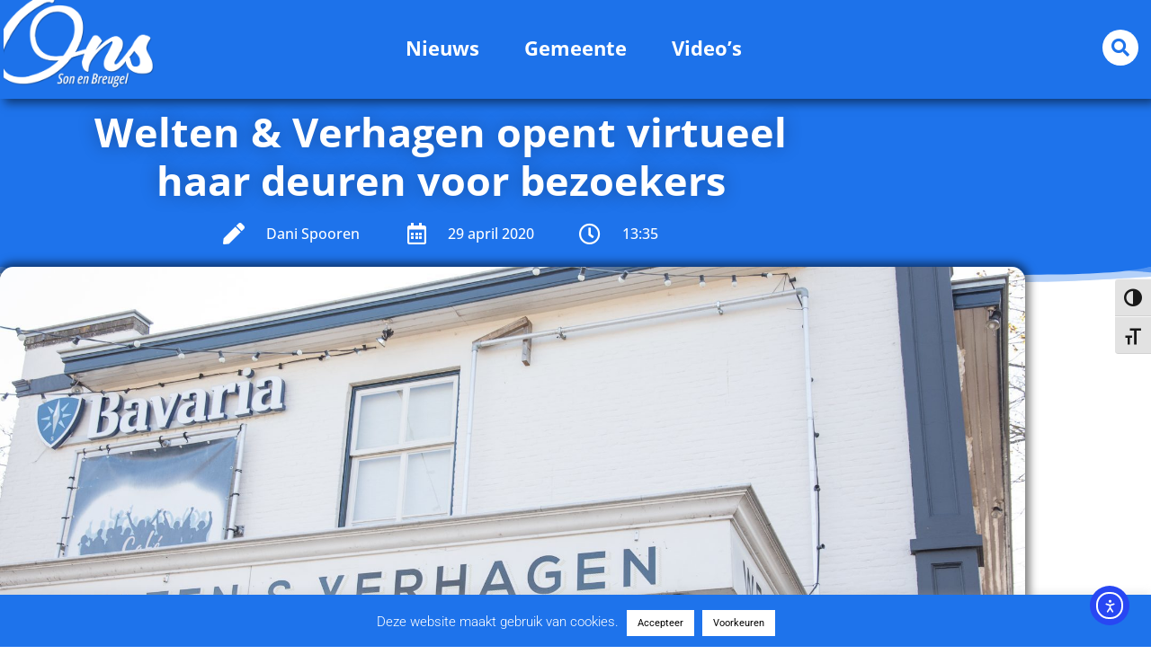

--- FILE ---
content_type: text/html; charset=UTF-8
request_url: https://onssonenbreugel.nl/nieuws/welten-en-verhagen-opent-virtueel-haar-deuren/
body_size: 31322
content:
<!doctype html>
<html lang="nl-NL">
<head>
	<meta charset="UTF-8">
	<meta name="viewport" content="width=device-width, initial-scale=1">
	<link rel="profile" href="https://gmpg.org/xfn/11">
	<meta name='robots' content='index, follow, max-image-preview:large, max-snippet:-1, max-video-preview:-1' />

	<!-- This site is optimized with the Yoast SEO plugin v26.8 - https://yoast.com/product/yoast-seo-wordpress/ -->
	<title>Welten &amp; Verhagen opent virtueel haar deuren voor bezoekers</title>
	<meta name="description" content="Alle cafés zijn op dit moment gesloten maar dat betekent niet dat alles helemaal stil ligt. Café Welten &amp; Verhagen gaat via internet gewoon door." />
	<link rel="canonical" href="https://onssonenbreugel.nl/nieuws/welten-en-verhagen-opent-virtueel-haar-deuren/" />
	<meta property="og:locale" content="nl_NL" />
	<meta property="og:type" content="article" />
	<meta property="og:title" content="Welten &amp; Verhagen opent virtueel haar deuren voor bezoekers" />
	<meta property="og:description" content="Alle cafés zijn op dit moment gesloten maar dat betekent niet dat alles helemaal stil ligt. Café Welten &amp; Verhagen gaat via internet gewoon door." />
	<meta property="og:url" content="https://onssonenbreugel.nl/nieuws/welten-en-verhagen-opent-virtueel-haar-deuren/" />
	<meta property="og:site_name" content="Ons Son en Breugel" />
	<meta property="article:publisher" content="https://www.facebook.com/onssonenbreugel/" />
	<meta property="article:published_time" content="2020-04-29T11:35:32+00:00" />
	<meta property="article:modified_time" content="2020-04-29T11:36:57+00:00" />
	<meta property="og:image" content="https://i0.wp.com/onssonenbreugel.nl/wp-content/uploads/ONS_2882.jpg?fit=1920%2C1280&ssl=1" />
	<meta property="og:image:width" content="1920" />
	<meta property="og:image:height" content="1280" />
	<meta property="og:image:type" content="image/jpeg" />
	<meta name="author" content="Dani Spooren" />
	<meta name="twitter:card" content="summary_large_image" />
	<meta name="twitter:creator" content="@onssonenbreugel" />
	<meta name="twitter:site" content="@onssonenbreugel" />
	<script type="application/ld+json" class="yoast-schema-graph">{"@context":"https://schema.org","@graph":[{"@type":"Article","@id":"https://onssonenbreugel.nl/nieuws/welten-en-verhagen-opent-virtueel-haar-deuren/#article","isPartOf":{"@id":"https://onssonenbreugel.nl/nieuws/welten-en-verhagen-opent-virtueel-haar-deuren/"},"author":{"name":"Dani Spooren","@id":"https://onssonenbreugel.nl/#/schema/person/29948cec9a70a3898f271d0340e00103"},"headline":"Welten &#038; Verhagen opent virtueel haar deuren voor bezoekers","datePublished":"2020-04-29T11:35:32+00:00","dateModified":"2020-04-29T11:36:57+00:00","mainEntityOfPage":{"@id":"https://onssonenbreugel.nl/nieuws/welten-en-verhagen-opent-virtueel-haar-deuren/"},"wordCount":195,"publisher":{"@id":"https://onssonenbreugel.nl/#organization"},"image":{"@id":"https://onssonenbreugel.nl/nieuws/welten-en-verhagen-opent-virtueel-haar-deuren/#primaryimage"},"thumbnailUrl":"https://onssonenbreugel.nl/wp-content/uploads/ONS_2882.jpg","keywords":["café","corona","coronavirus","het raadhuis","welten en verhagen"],"articleSection":["Nieuws"],"inLanguage":"nl-NL"},{"@type":"WebPage","@id":"https://onssonenbreugel.nl/nieuws/welten-en-verhagen-opent-virtueel-haar-deuren/","url":"https://onssonenbreugel.nl/nieuws/welten-en-verhagen-opent-virtueel-haar-deuren/","name":"Welten & Verhagen opent virtueel haar deuren voor bezoekers","isPartOf":{"@id":"https://onssonenbreugel.nl/#website"},"primaryImageOfPage":{"@id":"https://onssonenbreugel.nl/nieuws/welten-en-verhagen-opent-virtueel-haar-deuren/#primaryimage"},"image":{"@id":"https://onssonenbreugel.nl/nieuws/welten-en-verhagen-opent-virtueel-haar-deuren/#primaryimage"},"thumbnailUrl":"https://onssonenbreugel.nl/wp-content/uploads/ONS_2882.jpg","datePublished":"2020-04-29T11:35:32+00:00","dateModified":"2020-04-29T11:36:57+00:00","description":"Alle cafés zijn op dit moment gesloten maar dat betekent niet dat alles helemaal stil ligt. Café Welten & Verhagen gaat via internet gewoon door.","breadcrumb":{"@id":"https://onssonenbreugel.nl/nieuws/welten-en-verhagen-opent-virtueel-haar-deuren/#breadcrumb"},"inLanguage":"nl-NL","potentialAction":[{"@type":"ReadAction","target":["https://onssonenbreugel.nl/nieuws/welten-en-verhagen-opent-virtueel-haar-deuren/"]}]},{"@type":"ImageObject","inLanguage":"nl-NL","@id":"https://onssonenbreugel.nl/nieuws/welten-en-verhagen-opent-virtueel-haar-deuren/#primaryimage","url":"https://onssonenbreugel.nl/wp-content/uploads/ONS_2882.jpg","contentUrl":"https://onssonenbreugel.nl/wp-content/uploads/ONS_2882.jpg","width":1920,"height":1280,"caption":"Gevel van Welten en Verhagen"},{"@type":"BreadcrumbList","@id":"https://onssonenbreugel.nl/nieuws/welten-en-verhagen-opent-virtueel-haar-deuren/#breadcrumb","itemListElement":[{"@type":"ListItem","position":1,"name":"Home","item":"https://onssonenbreugel.nl/"},{"@type":"ListItem","position":2,"name":"Nieuws","item":"https://onssonenbreugel.nl/nieuws/"},{"@type":"ListItem","position":3,"name":"Welten &#038; Verhagen opent virtueel haar deuren voor bezoekers"}]},{"@type":"WebSite","@id":"https://onssonenbreugel.nl/#website","url":"https://onssonenbreugel.nl/","name":"Ons Son en Breugel","description":"Dé nieuwswebsite van Son en Breugel","publisher":{"@id":"https://onssonenbreugel.nl/#organization"},"alternateName":"Het laatste nieuws uit Son en Breugel","potentialAction":[{"@type":"SearchAction","target":{"@type":"EntryPoint","urlTemplate":"https://onssonenbreugel.nl/?s={search_term_string}"},"query-input":{"@type":"PropertyValueSpecification","valueRequired":true,"valueName":"search_term_string"}}],"inLanguage":"nl-NL"},{"@type":"Organization","@id":"https://onssonenbreugel.nl/#organization","name":"Ons Son en Breugel","url":"https://onssonenbreugel.nl/","logo":{"@type":"ImageObject","inLanguage":"nl-NL","@id":"https://onssonenbreugel.nl/#/schema/logo/image/","url":"https://i0.wp.com/onssonenbreugel.nl/wp-content/uploads/Ons-Son-en-Breugel-logo-4x.png?fit=11937%2C7165&ssl=1","contentUrl":"https://i0.wp.com/onssonenbreugel.nl/wp-content/uploads/Ons-Son-en-Breugel-logo-4x.png?fit=11937%2C7165&ssl=1","width":11937,"height":7165,"caption":"Ons Son en Breugel"},"image":{"@id":"https://onssonenbreugel.nl/#/schema/logo/image/"},"sameAs":["https://www.facebook.com/onssonenbreugel/","https://x.com/onssonenbreugel","http://www.instagram.com/onssonenbreugel/","https://www.threads.net/@onssonenbreugel","https://www.youtube.com/channel/UCGafwNP8I49qDfpYBornt3Q","https://www.tiktok.com/@onssonenbreugel"]},{"@type":"Person","@id":"https://onssonenbreugel.nl/#/schema/person/29948cec9a70a3898f271d0340e00103","name":"Dani Spooren"}]}</script>
	<!-- / Yoast SEO plugin. -->


<link rel='dns-prefetch' href='//cdn.elementor.com' />
<link rel='dns-prefetch' href='//www.googletagmanager.com' />
<link rel="alternate" type="application/rss+xml" title="Ons Son en Breugel &raquo; feed" href="https://onssonenbreugel.nl/feed/" />
<link rel="alternate" type="application/rss+xml" title="Ons Son en Breugel &raquo; reacties feed" href="https://onssonenbreugel.nl/comments/feed/" />
<link rel="alternate" title="oEmbed (JSON)" type="application/json+oembed" href="https://onssonenbreugel.nl/wp-json/oembed/1.0/embed?url=https%3A%2F%2Fonssonenbreugel.nl%2Fnieuws%2Fwelten-en-verhagen-opent-virtueel-haar-deuren%2F" />
<link rel="alternate" title="oEmbed (XML)" type="text/xml+oembed" href="https://onssonenbreugel.nl/wp-json/oembed/1.0/embed?url=https%3A%2F%2Fonssonenbreugel.nl%2Fnieuws%2Fwelten-en-verhagen-opent-virtueel-haar-deuren%2F&#038;format=xml" />
<!-- onssonenbreugel.nl is managing ads with Advanced Ads 2.0.16 – https://wpadvancedads.com/ --><script id="onsso-ready">
			window.advanced_ads_ready=function(e,a){a=a||"complete";var d=function(e){return"interactive"===a?"loading"!==e:"complete"===e};d(document.readyState)?e():document.addEventListener("readystatechange",(function(a){d(a.target.readyState)&&e()}),{once:"interactive"===a})},window.advanced_ads_ready_queue=window.advanced_ads_ready_queue||[];		</script>
		<style id='wp-img-auto-sizes-contain-inline-css'>
img:is([sizes=auto i],[sizes^="auto," i]){contain-intrinsic-size:3000px 1500px}
/*# sourceURL=wp-img-auto-sizes-contain-inline-css */
</style>

<style id='wp-emoji-styles-inline-css'>

	img.wp-smiley, img.emoji {
		display: inline !important;
		border: none !important;
		box-shadow: none !important;
		height: 1em !important;
		width: 1em !important;
		margin: 0 0.07em !important;
		vertical-align: -0.1em !important;
		background: none !important;
		padding: 0 !important;
	}
/*# sourceURL=wp-emoji-styles-inline-css */
</style>
<link rel='stylesheet' id='wp-block-library-css' href='https://onssonenbreugel.nl/wp-includes/css/dist/block-library/style.min.css?ver=6.9' media='all' />
<style id='global-styles-inline-css'>
:root{--wp--preset--aspect-ratio--square: 1;--wp--preset--aspect-ratio--4-3: 4/3;--wp--preset--aspect-ratio--3-4: 3/4;--wp--preset--aspect-ratio--3-2: 3/2;--wp--preset--aspect-ratio--2-3: 2/3;--wp--preset--aspect-ratio--16-9: 16/9;--wp--preset--aspect-ratio--9-16: 9/16;--wp--preset--color--black: #000000;--wp--preset--color--cyan-bluish-gray: #abb8c3;--wp--preset--color--white: #ffffff;--wp--preset--color--pale-pink: #f78da7;--wp--preset--color--vivid-red: #cf2e2e;--wp--preset--color--luminous-vivid-orange: #ff6900;--wp--preset--color--luminous-vivid-amber: #fcb900;--wp--preset--color--light-green-cyan: #7bdcb5;--wp--preset--color--vivid-green-cyan: #00d084;--wp--preset--color--pale-cyan-blue: #8ed1fc;--wp--preset--color--vivid-cyan-blue: #0693e3;--wp--preset--color--vivid-purple: #9b51e0;--wp--preset--gradient--vivid-cyan-blue-to-vivid-purple: linear-gradient(135deg,rgb(6,147,227) 0%,rgb(155,81,224) 100%);--wp--preset--gradient--light-green-cyan-to-vivid-green-cyan: linear-gradient(135deg,rgb(122,220,180) 0%,rgb(0,208,130) 100%);--wp--preset--gradient--luminous-vivid-amber-to-luminous-vivid-orange: linear-gradient(135deg,rgb(252,185,0) 0%,rgb(255,105,0) 100%);--wp--preset--gradient--luminous-vivid-orange-to-vivid-red: linear-gradient(135deg,rgb(255,105,0) 0%,rgb(207,46,46) 100%);--wp--preset--gradient--very-light-gray-to-cyan-bluish-gray: linear-gradient(135deg,rgb(238,238,238) 0%,rgb(169,184,195) 100%);--wp--preset--gradient--cool-to-warm-spectrum: linear-gradient(135deg,rgb(74,234,220) 0%,rgb(151,120,209) 20%,rgb(207,42,186) 40%,rgb(238,44,130) 60%,rgb(251,105,98) 80%,rgb(254,248,76) 100%);--wp--preset--gradient--blush-light-purple: linear-gradient(135deg,rgb(255,206,236) 0%,rgb(152,150,240) 100%);--wp--preset--gradient--blush-bordeaux: linear-gradient(135deg,rgb(254,205,165) 0%,rgb(254,45,45) 50%,rgb(107,0,62) 100%);--wp--preset--gradient--luminous-dusk: linear-gradient(135deg,rgb(255,203,112) 0%,rgb(199,81,192) 50%,rgb(65,88,208) 100%);--wp--preset--gradient--pale-ocean: linear-gradient(135deg,rgb(255,245,203) 0%,rgb(182,227,212) 50%,rgb(51,167,181) 100%);--wp--preset--gradient--electric-grass: linear-gradient(135deg,rgb(202,248,128) 0%,rgb(113,206,126) 100%);--wp--preset--gradient--midnight: linear-gradient(135deg,rgb(2,3,129) 0%,rgb(40,116,252) 100%);--wp--preset--font-size--small: 13px;--wp--preset--font-size--medium: 20px;--wp--preset--font-size--large: 36px;--wp--preset--font-size--x-large: 42px;--wp--preset--spacing--20: 0.44rem;--wp--preset--spacing--30: 0.67rem;--wp--preset--spacing--40: 1rem;--wp--preset--spacing--50: 1.5rem;--wp--preset--spacing--60: 2.25rem;--wp--preset--spacing--70: 3.38rem;--wp--preset--spacing--80: 5.06rem;--wp--preset--shadow--natural: 6px 6px 9px rgba(0, 0, 0, 0.2);--wp--preset--shadow--deep: 12px 12px 50px rgba(0, 0, 0, 0.4);--wp--preset--shadow--sharp: 6px 6px 0px rgba(0, 0, 0, 0.2);--wp--preset--shadow--outlined: 6px 6px 0px -3px rgb(255, 255, 255), 6px 6px rgb(0, 0, 0);--wp--preset--shadow--crisp: 6px 6px 0px rgb(0, 0, 0);}:root { --wp--style--global--content-size: 800px;--wp--style--global--wide-size: 1200px; }:where(body) { margin: 0; }.wp-site-blocks > .alignleft { float: left; margin-right: 2em; }.wp-site-blocks > .alignright { float: right; margin-left: 2em; }.wp-site-blocks > .aligncenter { justify-content: center; margin-left: auto; margin-right: auto; }:where(.wp-site-blocks) > * { margin-block-start: 24px; margin-block-end: 0; }:where(.wp-site-blocks) > :first-child { margin-block-start: 0; }:where(.wp-site-blocks) > :last-child { margin-block-end: 0; }:root { --wp--style--block-gap: 24px; }:root :where(.is-layout-flow) > :first-child{margin-block-start: 0;}:root :where(.is-layout-flow) > :last-child{margin-block-end: 0;}:root :where(.is-layout-flow) > *{margin-block-start: 24px;margin-block-end: 0;}:root :where(.is-layout-constrained) > :first-child{margin-block-start: 0;}:root :where(.is-layout-constrained) > :last-child{margin-block-end: 0;}:root :where(.is-layout-constrained) > *{margin-block-start: 24px;margin-block-end: 0;}:root :where(.is-layout-flex){gap: 24px;}:root :where(.is-layout-grid){gap: 24px;}.is-layout-flow > .alignleft{float: left;margin-inline-start: 0;margin-inline-end: 2em;}.is-layout-flow > .alignright{float: right;margin-inline-start: 2em;margin-inline-end: 0;}.is-layout-flow > .aligncenter{margin-left: auto !important;margin-right: auto !important;}.is-layout-constrained > .alignleft{float: left;margin-inline-start: 0;margin-inline-end: 2em;}.is-layout-constrained > .alignright{float: right;margin-inline-start: 2em;margin-inline-end: 0;}.is-layout-constrained > .aligncenter{margin-left: auto !important;margin-right: auto !important;}.is-layout-constrained > :where(:not(.alignleft):not(.alignright):not(.alignfull)){max-width: var(--wp--style--global--content-size);margin-left: auto !important;margin-right: auto !important;}.is-layout-constrained > .alignwide{max-width: var(--wp--style--global--wide-size);}body .is-layout-flex{display: flex;}.is-layout-flex{flex-wrap: wrap;align-items: center;}.is-layout-flex > :is(*, div){margin: 0;}body .is-layout-grid{display: grid;}.is-layout-grid > :is(*, div){margin: 0;}body{padding-top: 0px;padding-right: 0px;padding-bottom: 0px;padding-left: 0px;}a:where(:not(.wp-element-button)){text-decoration: underline;}:root :where(.wp-element-button, .wp-block-button__link){background-color: #32373c;border-width: 0;color: #fff;font-family: inherit;font-size: inherit;font-style: inherit;font-weight: inherit;letter-spacing: inherit;line-height: inherit;padding-top: calc(0.667em + 2px);padding-right: calc(1.333em + 2px);padding-bottom: calc(0.667em + 2px);padding-left: calc(1.333em + 2px);text-decoration: none;text-transform: inherit;}.has-black-color{color: var(--wp--preset--color--black) !important;}.has-cyan-bluish-gray-color{color: var(--wp--preset--color--cyan-bluish-gray) !important;}.has-white-color{color: var(--wp--preset--color--white) !important;}.has-pale-pink-color{color: var(--wp--preset--color--pale-pink) !important;}.has-vivid-red-color{color: var(--wp--preset--color--vivid-red) !important;}.has-luminous-vivid-orange-color{color: var(--wp--preset--color--luminous-vivid-orange) !important;}.has-luminous-vivid-amber-color{color: var(--wp--preset--color--luminous-vivid-amber) !important;}.has-light-green-cyan-color{color: var(--wp--preset--color--light-green-cyan) !important;}.has-vivid-green-cyan-color{color: var(--wp--preset--color--vivid-green-cyan) !important;}.has-pale-cyan-blue-color{color: var(--wp--preset--color--pale-cyan-blue) !important;}.has-vivid-cyan-blue-color{color: var(--wp--preset--color--vivid-cyan-blue) !important;}.has-vivid-purple-color{color: var(--wp--preset--color--vivid-purple) !important;}.has-black-background-color{background-color: var(--wp--preset--color--black) !important;}.has-cyan-bluish-gray-background-color{background-color: var(--wp--preset--color--cyan-bluish-gray) !important;}.has-white-background-color{background-color: var(--wp--preset--color--white) !important;}.has-pale-pink-background-color{background-color: var(--wp--preset--color--pale-pink) !important;}.has-vivid-red-background-color{background-color: var(--wp--preset--color--vivid-red) !important;}.has-luminous-vivid-orange-background-color{background-color: var(--wp--preset--color--luminous-vivid-orange) !important;}.has-luminous-vivid-amber-background-color{background-color: var(--wp--preset--color--luminous-vivid-amber) !important;}.has-light-green-cyan-background-color{background-color: var(--wp--preset--color--light-green-cyan) !important;}.has-vivid-green-cyan-background-color{background-color: var(--wp--preset--color--vivid-green-cyan) !important;}.has-pale-cyan-blue-background-color{background-color: var(--wp--preset--color--pale-cyan-blue) !important;}.has-vivid-cyan-blue-background-color{background-color: var(--wp--preset--color--vivid-cyan-blue) !important;}.has-vivid-purple-background-color{background-color: var(--wp--preset--color--vivid-purple) !important;}.has-black-border-color{border-color: var(--wp--preset--color--black) !important;}.has-cyan-bluish-gray-border-color{border-color: var(--wp--preset--color--cyan-bluish-gray) !important;}.has-white-border-color{border-color: var(--wp--preset--color--white) !important;}.has-pale-pink-border-color{border-color: var(--wp--preset--color--pale-pink) !important;}.has-vivid-red-border-color{border-color: var(--wp--preset--color--vivid-red) !important;}.has-luminous-vivid-orange-border-color{border-color: var(--wp--preset--color--luminous-vivid-orange) !important;}.has-luminous-vivid-amber-border-color{border-color: var(--wp--preset--color--luminous-vivid-amber) !important;}.has-light-green-cyan-border-color{border-color: var(--wp--preset--color--light-green-cyan) !important;}.has-vivid-green-cyan-border-color{border-color: var(--wp--preset--color--vivid-green-cyan) !important;}.has-pale-cyan-blue-border-color{border-color: var(--wp--preset--color--pale-cyan-blue) !important;}.has-vivid-cyan-blue-border-color{border-color: var(--wp--preset--color--vivid-cyan-blue) !important;}.has-vivid-purple-border-color{border-color: var(--wp--preset--color--vivid-purple) !important;}.has-vivid-cyan-blue-to-vivid-purple-gradient-background{background: var(--wp--preset--gradient--vivid-cyan-blue-to-vivid-purple) !important;}.has-light-green-cyan-to-vivid-green-cyan-gradient-background{background: var(--wp--preset--gradient--light-green-cyan-to-vivid-green-cyan) !important;}.has-luminous-vivid-amber-to-luminous-vivid-orange-gradient-background{background: var(--wp--preset--gradient--luminous-vivid-amber-to-luminous-vivid-orange) !important;}.has-luminous-vivid-orange-to-vivid-red-gradient-background{background: var(--wp--preset--gradient--luminous-vivid-orange-to-vivid-red) !important;}.has-very-light-gray-to-cyan-bluish-gray-gradient-background{background: var(--wp--preset--gradient--very-light-gray-to-cyan-bluish-gray) !important;}.has-cool-to-warm-spectrum-gradient-background{background: var(--wp--preset--gradient--cool-to-warm-spectrum) !important;}.has-blush-light-purple-gradient-background{background: var(--wp--preset--gradient--blush-light-purple) !important;}.has-blush-bordeaux-gradient-background{background: var(--wp--preset--gradient--blush-bordeaux) !important;}.has-luminous-dusk-gradient-background{background: var(--wp--preset--gradient--luminous-dusk) !important;}.has-pale-ocean-gradient-background{background: var(--wp--preset--gradient--pale-ocean) !important;}.has-electric-grass-gradient-background{background: var(--wp--preset--gradient--electric-grass) !important;}.has-midnight-gradient-background{background: var(--wp--preset--gradient--midnight) !important;}.has-small-font-size{font-size: var(--wp--preset--font-size--small) !important;}.has-medium-font-size{font-size: var(--wp--preset--font-size--medium) !important;}.has-large-font-size{font-size: var(--wp--preset--font-size--large) !important;}.has-x-large-font-size{font-size: var(--wp--preset--font-size--x-large) !important;}
:root :where(.wp-block-pullquote){font-size: 1.5em;line-height: 1.6;}
/*# sourceURL=global-styles-inline-css */
</style>
<link rel='stylesheet' id='ap_plugin_main_stylesheet-css' href='https://onssonenbreugel.nl/wp-content/plugins/ap-plugin-scripteo/frontend/css/asset/style.css?ver=6.9' media='all' />
<link rel='stylesheet' id='ap_plugin_user_panel-css' href='https://onssonenbreugel.nl/wp-content/plugins/ap-plugin-scripteo/frontend/css/asset/user-panel.css?ver=6.9' media='all' />
<link rel='stylesheet' id='ap_plugin_template_stylesheet-css' href='https://onssonenbreugel.nl/wp-content/plugins/ap-plugin-scripteo/frontend/css/all.css?ver=6.9' media='all' />
<link rel='stylesheet' id='ap_plugin_animate_stylesheet-css' href='https://onssonenbreugel.nl/wp-content/plugins/ap-plugin-scripteo/frontend/css/asset/animate.css?ver=6.9' media='all' />
<link rel='stylesheet' id='ap_plugin_chart_stylesheet-css' href='https://onssonenbreugel.nl/wp-content/plugins/ap-plugin-scripteo/frontend/css/asset/chart.css?ver=6.9' media='all' />
<link rel='stylesheet' id='ap_plugin_carousel_stylesheet-css' href='https://onssonenbreugel.nl/wp-content/plugins/ap-plugin-scripteo/frontend/css/asset/bsa.carousel.css?ver=6.9' media='all' />
<link rel='stylesheet' id='ap_plugin_materialize_stylesheet-css' href='https://onssonenbreugel.nl/wp-content/plugins/ap-plugin-scripteo/frontend/css/asset/material-design.css?ver=6.9' media='all' />
<link rel='stylesheet' id='cookie-law-info-css' href='https://onssonenbreugel.nl/wp-content/plugins/cookie-law-info/legacy/public/css/cookie-law-info-public.css?ver=3.3.9.1' media='all' />
<link rel='stylesheet' id='cookie-law-info-gdpr-css' href='https://onssonenbreugel.nl/wp-content/plugins/cookie-law-info/legacy/public/css/cookie-law-info-gdpr.css?ver=3.3.9.1' media='all' />
<link rel='stylesheet' id='fvp-frontend-css' href='https://onssonenbreugel.nl/wp-content/plugins/featured-video-plus/styles/frontend.css?ver=2.3.3' media='all' />
<link rel='stylesheet' id='ui-font-css' href='https://onssonenbreugel.nl/wp-content/plugins/wp-accessibility/toolbar/fonts/css/a11y-toolbar.css?ver=2.3.1' media='all' />
<link rel='stylesheet' id='wpa-toolbar-css' href='https://onssonenbreugel.nl/wp-content/plugins/wp-accessibility/toolbar/css/a11y.css?ver=2.3.1' media='all' />
<link rel='stylesheet' id='ui-fontsize.css-css' href='https://onssonenbreugel.nl/wp-content/plugins/wp-accessibility/toolbar/css/a11y-fontsize.css?ver=2.3.1' media='all' />
<style id='ui-fontsize.css-inline-css'>
html { --wpa-font-size: clamp( 24px, 1.5rem, 36px ); --wpa-h1-size : clamp( 48px, 3rem, 72px ); --wpa-h2-size : clamp( 40px, 2.5rem, 60px ); --wpa-h3-size : clamp( 32px, 2rem, 48px ); --wpa-h4-size : clamp( 28px, 1.75rem, 42px ); --wpa-sub-list-size: 1.1em; --wpa-sub-sub-list-size: 1em; } 
/*# sourceURL=ui-fontsize.css-inline-css */
</style>
<link rel='stylesheet' id='wpa-style-css' href='https://onssonenbreugel.nl/wp-content/plugins/wp-accessibility/css/wpa-style.css?ver=2.3.1' media='all' />
<style id='wpa-style-inline-css'>
:root { --admin-bar-top : 7px; }
/*# sourceURL=wpa-style-inline-css */
</style>
<link rel='stylesheet' id='wp-polls-css' href='https://onssonenbreugel.nl/wp-content/plugins/wp-polls/polls-css.css?ver=2.77.3' media='all' />
<style id='wp-polls-inline-css'>
.wp-polls .pollbar {
	margin: 1px;
	font-size: 6px;
	line-height: 8px;
	height: 8px;
	background-image: url('https://onssonenbreugel.nl/wp-content/plugins/wp-polls/images/default/pollbg.gif');
	border: 1px solid #ffffff;
}

/*# sourceURL=wp-polls-inline-css */
</style>
<link rel='stylesheet' id='ea11y-widget-fonts-css' href='https://onssonenbreugel.nl/wp-content/plugins/pojo-accessibility/assets/build/fonts.css?ver=4.0.1' media='all' />
<link rel='stylesheet' id='ea11y-skip-link-css' href='https://onssonenbreugel.nl/wp-content/plugins/pojo-accessibility/assets/build/skip-link.css?ver=4.0.1' media='all' />
<link rel='stylesheet' id='hello-elementor-css' href='https://onssonenbreugel.nl/wp-content/themes/hello-elementor/assets/css/reset.css?ver=3.4.6' media='all' />
<link rel='stylesheet' id='hello-elementor-theme-style-css' href='https://onssonenbreugel.nl/wp-content/themes/hello-elementor/assets/css/theme.css?ver=3.4.6' media='all' />
<link rel='stylesheet' id='hello-elementor-header-footer-css' href='https://onssonenbreugel.nl/wp-content/themes/hello-elementor/assets/css/header-footer.css?ver=3.4.6' media='all' />
<link rel='stylesheet' id='elementor-frontend-css' href='https://onssonenbreugel.nl/wp-content/uploads/elementor/css/custom-frontend.min.css?ver=1769413520' media='all' />
<style id='elementor-frontend-inline-css'>
.elementor-kit-39067{--e-global-color-primary:#1E73EB;--e-global-color-secondary:#1E73BE;--e-global-color-text:#7A7A7A;--e-global-color-accent:#54595F;--e-global-typography-primary-font-family:"Open Sans";--e-global-typography-primary-font-size:16px;--e-global-typography-primary-font-weight:600;--e-global-typography-secondary-font-family:"Roboto Slab";--e-global-typography-secondary-font-weight:400;--e-global-typography-text-font-family:"Roboto";--e-global-typography-text-font-weight:400;--e-global-typography-accent-font-family:"Roboto";--e-global-typography-accent-font-weight:500;}.elementor-kit-39067 e-page-transition{background-color:#FFBC7D;}.elementor-kit-39067 a{color:#1E73EB;}.elementor-kit-39067 h2{font-family:"Open Sans", Sans-serif;font-size:24px;font-weight:600;}.elementor-kit-39067 h4{color:#000000;font-size:16px;font-weight:600;}.elementor-kit-39067 h5{color:#FFFFFF;font-family:"Open Sans", Sans-serif;font-size:24px;font-weight:900;}.elementor-kit-39067 button:hover,.elementor-kit-39067 button:focus,.elementor-kit-39067 input[type="button"]:hover,.elementor-kit-39067 input[type="button"]:focus,.elementor-kit-39067 input[type="submit"]:hover,.elementor-kit-39067 input[type="submit"]:focus,.elementor-kit-39067 .elementor-button:hover,.elementor-kit-39067 .elementor-button:focus{border-radius:4px 4px 4px 4px;}.elementor-kit-39067 button,.elementor-kit-39067 input[type="button"],.elementor-kit-39067 input[type="submit"],.elementor-kit-39067 .elementor-button{padding:15px 30px 15px 30px;}.elementor-section.elementor-section-boxed > .elementor-container{max-width:1140px;}.e-con{--container-max-width:1140px;}.elementor-widget:not(:last-child){margin-block-end:20px;}.elementor-element{--widgets-spacing:20px 20px;--widgets-spacing-row:20px;--widgets-spacing-column:20px;}{}h1.entry-title{display:var(--page-title-display);}.site-header .site-branding{flex-direction:column;align-items:stretch;}.site-header{padding-inline-end:0px;padding-inline-start:0px;}.site-footer .site-branding{flex-direction:column;align-items:stretch;}@media(max-width:1024px){.elementor-section.elementor-section-boxed > .elementor-container{max-width:1024px;}.e-con{--container-max-width:1024px;}}@media(max-width:512px){.elementor-section.elementor-section-boxed > .elementor-container{max-width:512px;}.e-con{--container-max-width:512px;}}/* Start custom CSS */.grecaptcha-badge {
    display: none !important;
}

.twitter-tweet {
    margin:auto;
}

.instagram-media{
    margin:0 auto !important;
}

html, body{
    width:100%;
    overflow-x:hidden;
}/* End custom CSS */
.elementor-39071 .elementor-element.elementor-element-6490920:not(.elementor-motion-effects-element-type-background), .elementor-39071 .elementor-element.elementor-element-6490920 > .elementor-motion-effects-container > .elementor-motion-effects-layer{background-color:#1E73EBDB;}.elementor-39071 .elementor-element.elementor-element-6490920 > .elementor-background-overlay{opacity:0.5;transition:background 0.3s, border-radius 0.3s, opacity 0.3s;}.elementor-39071 .elementor-element.elementor-element-6490920{box-shadow:5px 5px 10px 0px rgba(0,0,0,0.5);transition:background 0.3s, border 0.3s, border-radius 0.3s, box-shadow 0.3s;z-index:100;}.elementor-39071 .elementor-element.elementor-element-7757bd3.elementor-column > .elementor-widget-wrap{justify-content:flex-start;}.elementor-39071 .elementor-element.elementor-element-7757bd3 > .elementor-element-populated{padding:0px 0px 0px 0px;}.elementor-widget-image .widget-image-caption{color:var( --e-global-color-text );font-family:var( --e-global-typography-text-font-family ), Sans-serif;font-weight:var( --e-global-typography-text-font-weight );}.elementor-39071 .elementor-element.elementor-element-a4a1aa8{text-align:start;}.elementor-39071 .elementor-element.elementor-element-a4a1aa8 img{max-width:177px;height:100px;object-fit:contain;object-position:center center;}.elementor-bc-flex-widget .elementor-39071 .elementor-element.elementor-element-be5edfc.elementor-column .elementor-widget-wrap{align-items:center;}.elementor-39071 .elementor-element.elementor-element-be5edfc.elementor-column.elementor-element[data-element_type="column"] > .elementor-widget-wrap.elementor-element-populated{align-content:center;align-items:center;}.elementor-39071 .elementor-element.elementor-element-be5edfc > .elementor-element-populated{margin:05px 0px 0px 0px;--e-column-margin-right:0px;--e-column-margin-left:0px;}.elementor-widget-nav-menu .elementor-nav-menu .elementor-item{font-family:var( --e-global-typography-primary-font-family ), Sans-serif;font-size:var( --e-global-typography-primary-font-size );font-weight:var( --e-global-typography-primary-font-weight );}.elementor-widget-nav-menu .elementor-nav-menu--main .elementor-item{color:var( --e-global-color-text );fill:var( --e-global-color-text );}.elementor-widget-nav-menu .elementor-nav-menu--main .elementor-item:hover,
					.elementor-widget-nav-menu .elementor-nav-menu--main .elementor-item.elementor-item-active,
					.elementor-widget-nav-menu .elementor-nav-menu--main .elementor-item.highlighted,
					.elementor-widget-nav-menu .elementor-nav-menu--main .elementor-item:focus{color:var( --e-global-color-accent );fill:var( --e-global-color-accent );}.elementor-widget-nav-menu .elementor-nav-menu--main:not(.e--pointer-framed) .elementor-item:before,
					.elementor-widget-nav-menu .elementor-nav-menu--main:not(.e--pointer-framed) .elementor-item:after{background-color:var( --e-global-color-accent );}.elementor-widget-nav-menu .e--pointer-framed .elementor-item:before,
					.elementor-widget-nav-menu .e--pointer-framed .elementor-item:after{border-color:var( --e-global-color-accent );}.elementor-widget-nav-menu{--e-nav-menu-divider-color:var( --e-global-color-text );}.elementor-widget-nav-menu .elementor-nav-menu--dropdown .elementor-item, .elementor-widget-nav-menu .elementor-nav-menu--dropdown  .elementor-sub-item{font-family:var( --e-global-typography-accent-font-family ), Sans-serif;font-weight:var( --e-global-typography-accent-font-weight );}.elementor-39071 .elementor-element.elementor-element-db3cc09 .elementor-menu-toggle{margin-left:auto;background-color:rgba(255, 255, 255, 0);}.elementor-39071 .elementor-element.elementor-element-db3cc09 .elementor-nav-menu .elementor-item{font-family:"Open Sans", Sans-serif;font-size:22px;font-weight:700;}.elementor-39071 .elementor-element.elementor-element-db3cc09 .elementor-nav-menu--main .elementor-item{color:#FFFFFF;fill:#FFFFFF;padding-left:0px;padding-right:0px;padding-top:0px;padding-bottom:0px;}.elementor-39071 .elementor-element.elementor-element-db3cc09 .elementor-nav-menu--main .elementor-item:hover,
					.elementor-39071 .elementor-element.elementor-element-db3cc09 .elementor-nav-menu--main .elementor-item.elementor-item-active,
					.elementor-39071 .elementor-element.elementor-element-db3cc09 .elementor-nav-menu--main .elementor-item.highlighted,
					.elementor-39071 .elementor-element.elementor-element-db3cc09 .elementor-nav-menu--main .elementor-item:focus{color:#C4C4C4;fill:#C4C4C4;}.elementor-39071 .elementor-element.elementor-element-db3cc09 .elementor-nav-menu--main .elementor-item.elementor-item-active{color:#C4C4C4;}.elementor-39071 .elementor-element.elementor-element-db3cc09{--e-nav-menu-horizontal-menu-item-margin:calc( 50px / 2 );}.elementor-39071 .elementor-element.elementor-element-db3cc09 .elementor-nav-menu--main:not(.elementor-nav-menu--layout-horizontal) .elementor-nav-menu > li:not(:last-child){margin-bottom:50px;}.elementor-39071 .elementor-element.elementor-element-db3cc09 .elementor-nav-menu--dropdown a, .elementor-39071 .elementor-element.elementor-element-db3cc09 .elementor-menu-toggle{color:#FFFFFF;fill:#FFFFFF;}.elementor-39071 .elementor-element.elementor-element-db3cc09 .elementor-nav-menu--dropdown{background-color:#1E73EBCC;}.elementor-39071 .elementor-element.elementor-element-db3cc09 .elementor-nav-menu--dropdown a:hover,
					.elementor-39071 .elementor-element.elementor-element-db3cc09 .elementor-nav-menu--dropdown a:focus,
					.elementor-39071 .elementor-element.elementor-element-db3cc09 .elementor-nav-menu--dropdown a.elementor-item-active,
					.elementor-39071 .elementor-element.elementor-element-db3cc09 .elementor-nav-menu--dropdown a.highlighted,
					.elementor-39071 .elementor-element.elementor-element-db3cc09 .elementor-menu-toggle:hover,
					.elementor-39071 .elementor-element.elementor-element-db3cc09 .elementor-menu-toggle:focus{color:#000000;}.elementor-39071 .elementor-element.elementor-element-db3cc09 .elementor-nav-menu--dropdown a:hover,
					.elementor-39071 .elementor-element.elementor-element-db3cc09 .elementor-nav-menu--dropdown a:focus,
					.elementor-39071 .elementor-element.elementor-element-db3cc09 .elementor-nav-menu--dropdown a.elementor-item-active,
					.elementor-39071 .elementor-element.elementor-element-db3cc09 .elementor-nav-menu--dropdown a.highlighted{background-color:#F2EFEC;}.elementor-39071 .elementor-element.elementor-element-db3cc09 .elementor-nav-menu--dropdown a.elementor-item-active{color:#000000;background-color:#F2EFEC;}.elementor-39071 .elementor-element.elementor-element-db3cc09 .elementor-nav-menu--dropdown li:not(:last-child){border-style:solid;border-color:#000000;border-bottom-width:1px;}.elementor-39071 .elementor-element.elementor-element-db3cc09 div.elementor-menu-toggle{color:#FFFFFF;}.elementor-39071 .elementor-element.elementor-element-db3cc09 div.elementor-menu-toggle svg{fill:#FFFFFF;}.elementor-39071 .elementor-element.elementor-element-db3cc09 div.elementor-menu-toggle:hover, .elementor-39071 .elementor-element.elementor-element-db3cc09 div.elementor-menu-toggle:focus{color:#ACA298;}.elementor-39071 .elementor-element.elementor-element-db3cc09 div.elementor-menu-toggle:hover svg, .elementor-39071 .elementor-element.elementor-element-db3cc09 div.elementor-menu-toggle:focus svg{fill:#ACA298;}.elementor-bc-flex-widget .elementor-39071 .elementor-element.elementor-element-e3001b0.elementor-column .elementor-widget-wrap{align-items:center;}.elementor-39071 .elementor-element.elementor-element-e3001b0.elementor-column.elementor-element[data-element_type="column"] > .elementor-widget-wrap.elementor-element-populated{align-content:center;align-items:center;}.elementor-39071 .elementor-element.elementor-element-e3001b0.elementor-column > .elementor-widget-wrap{justify-content:flex-end;}.elementor-39071 .elementor-element.elementor-element-e3001b0 > .elementor-element-populated{margin:05px 0px 0px 0px;--e-column-margin-right:0px;--e-column-margin-left:0px;}.elementor-widget-search-form input[type="search"].elementor-search-form__input{font-family:var( --e-global-typography-text-font-family ), Sans-serif;font-weight:var( --e-global-typography-text-font-weight );}.elementor-widget-search-form .elementor-search-form__input,
					.elementor-widget-search-form .elementor-search-form__icon,
					.elementor-widget-search-form .elementor-lightbox .dialog-lightbox-close-button,
					.elementor-widget-search-form .elementor-lightbox .dialog-lightbox-close-button:hover,
					.elementor-widget-search-form.elementor-search-form--skin-full_screen input[type="search"].elementor-search-form__input{color:var( --e-global-color-text );fill:var( --e-global-color-text );}.elementor-widget-search-form .elementor-search-form__submit{font-family:var( --e-global-typography-text-font-family ), Sans-serif;font-weight:var( --e-global-typography-text-font-weight );background-color:var( --e-global-color-secondary );}.elementor-39071 .elementor-element.elementor-element-3ae5000 .elementor-search-form{text-align:end;}.elementor-39071 .elementor-element.elementor-element-3ae5000 .elementor-search-form__toggle{--e-search-form-toggle-size:40px;--e-search-form-toggle-color:var( --e-global-color-primary );--e-search-form-toggle-background-color:#FFFFFF;--e-search-form-toggle-icon-size:calc(50em / 100);--e-search-form-toggle-border-width:0px;--e-search-form-toggle-border-radius:100px;}.elementor-39071 .elementor-element.elementor-element-3ae5000.elementor-search-form--skin-full_screen .elementor-search-form__container{background-color:#1E83EBCC;}.elementor-39071 .elementor-element.elementor-element-3ae5000 .elementor-search-form__input,
					.elementor-39071 .elementor-element.elementor-element-3ae5000 .elementor-search-form__icon,
					.elementor-39071 .elementor-element.elementor-element-3ae5000 .elementor-lightbox .dialog-lightbox-close-button,
					.elementor-39071 .elementor-element.elementor-element-3ae5000 .elementor-lightbox .dialog-lightbox-close-button:hover,
					.elementor-39071 .elementor-element.elementor-element-3ae5000.elementor-search-form--skin-full_screen input[type="search"].elementor-search-form__input{color:#FFFFFF;fill:#FFFFFF;}.elementor-39071 .elementor-element.elementor-element-3ae5000:not(.elementor-search-form--skin-full_screen) .elementor-search-form__container{border-radius:5px;}.elementor-39071 .elementor-element.elementor-element-3ae5000.elementor-search-form--skin-full_screen input[type="search"].elementor-search-form__input{border-radius:5px;}.elementor-theme-builder-content-area{height:400px;}.elementor-location-header:before, .elementor-location-footer:before{content:"";display:table;clear:both;}@media(max-width:1024px){.elementor-bc-flex-widget .elementor-39071 .elementor-element.elementor-element-7757bd3.elementor-column .elementor-widget-wrap{align-items:flex-start;}.elementor-39071 .elementor-element.elementor-element-7757bd3.elementor-column.elementor-element[data-element_type="column"] > .elementor-widget-wrap.elementor-element-populated{align-content:flex-start;align-items:flex-start;}.elementor-39071 .elementor-element.elementor-element-a4a1aa8{width:var( --container-widget-width, 292.25px );max-width:292.25px;--container-widget-width:292.25px;--container-widget-flex-grow:0;}.elementor-39071 .elementor-element.elementor-element-a4a1aa8 > .elementor-widget-container{padding:0px 0px 10px 0px;}.elementor-39071 .elementor-element.elementor-element-a4a1aa8 img{max-width:177px;height:100px;}.elementor-39071 .elementor-element.elementor-element-be5edfc.elementor-column > .elementor-widget-wrap{justify-content:flex-end;}.elementor-widget-nav-menu .elementor-nav-menu .elementor-item{font-size:var( --e-global-typography-primary-font-size );}.elementor-39071 .elementor-element.elementor-element-db3cc09{width:var( --container-widget-width, 31.25px );max-width:31.25px;--container-widget-width:31.25px;--container-widget-flex-grow:0;}.elementor-39071 .elementor-element.elementor-element-db3cc09 .elementor-nav-menu--dropdown a{padding-top:20px;padding-bottom:20px;}.elementor-39071 .elementor-element.elementor-element-db3cc09 .elementor-nav-menu--main > .elementor-nav-menu > li > .elementor-nav-menu--dropdown, .elementor-39071 .elementor-element.elementor-element-db3cc09 .elementor-nav-menu__container.elementor-nav-menu--dropdown{margin-top:37px !important;}.elementor-39071 .elementor-element.elementor-element-e3001b0.elementor-column > .elementor-widget-wrap{justify-content:flex-end;}}@media(min-width:513px){.elementor-39071 .elementor-element.elementor-element-7757bd3{width:20%;}.elementor-39071 .elementor-element.elementor-element-be5edfc{width:59.666%;}.elementor-39071 .elementor-element.elementor-element-e3001b0{width:20%;}}@media(max-width:1024px) and (min-width:513px){.elementor-39071 .elementor-element.elementor-element-7757bd3{width:50%;}.elementor-39071 .elementor-element.elementor-element-be5edfc{width:40%;}.elementor-39071 .elementor-element.elementor-element-e3001b0{width:10%;}}@media(max-width:512px){.elementor-39071 .elementor-element.elementor-element-7757bd3{width:70%;}.elementor-bc-flex-widget .elementor-39071 .elementor-element.elementor-element-7757bd3.elementor-column .elementor-widget-wrap{align-items:flex-start;}.elementor-39071 .elementor-element.elementor-element-7757bd3.elementor-column.elementor-element[data-element_type="column"] > .elementor-widget-wrap.elementor-element-populated{align-content:flex-start;align-items:flex-start;}.elementor-39071 .elementor-element.elementor-element-7757bd3.elementor-column > .elementor-widget-wrap{justify-content:flex-start;}.elementor-39071 .elementor-element.elementor-element-a4a1aa8{width:var( --container-widget-width, 231.5px );max-width:231.5px;--container-widget-width:231.5px;--container-widget-flex-grow:0;}.elementor-39071 .elementor-element.elementor-element-a4a1aa8 img{max-width:180px;height:100px;}.elementor-39071 .elementor-element.elementor-element-be5edfc{width:15%;}.elementor-widget-nav-menu .elementor-nav-menu .elementor-item{font-size:var( --e-global-typography-primary-font-size );}.elementor-39071 .elementor-element.elementor-element-db3cc09 .elementor-nav-menu--main > .elementor-nav-menu > li > .elementor-nav-menu--dropdown, .elementor-39071 .elementor-element.elementor-element-db3cc09 .elementor-nav-menu__container.elementor-nav-menu--dropdown{margin-top:16px !important;}.elementor-39071 .elementor-element.elementor-element-e3001b0{width:15%;}}/* Start custom CSS for nav-menu, class: .elementor-element-db3cc09 */.main-menu .elementor-nav-menu {
    text-shadow: 0px 0px 10px #000000;
}/* End custom CSS */
/* Start custom CSS for section, class: .elementor-element-6490920 */.header {
    height: 110px;
}/* End custom CSS */
.elementor-39292 .elementor-element.elementor-element-11124e9 > .elementor-container > .elementor-column > .elementor-widget-wrap{align-content:center;align-items:center;}.elementor-39292 .elementor-element.elementor-element-11124e9:not(.elementor-motion-effects-element-type-background), .elementor-39292 .elementor-element.elementor-element-11124e9 > .elementor-motion-effects-container > .elementor-motion-effects-layer{background-color:var( --e-global-color-primary );}.elementor-39292 .elementor-element.elementor-element-11124e9{box-shadow:0px -10px 20px 0px rgba(0,0,0,0.5);transition:background 0.3s, border 0.3s, border-radius 0.3s, box-shadow 0.3s;margin-top:-50px;margin-bottom:-50px;padding:70px 0px 20px 0px;}.elementor-39292 .elementor-element.elementor-element-11124e9 > .elementor-background-overlay{transition:background 0.3s, border-radius 0.3s, opacity 0.3s;}.elementor-widget-heading .elementor-heading-title{font-family:var( --e-global-typography-primary-font-family ), Sans-serif;font-size:var( --e-global-typography-primary-font-size );font-weight:var( --e-global-typography-primary-font-weight );color:var( --e-global-color-primary );}.elementor-39292 .elementor-element.elementor-element-1370af2 .elementor-heading-title{font-size:15px;font-weight:600;text-transform:uppercase;color:#FFFFFF;}.elementor-widget-icon-list .elementor-icon-list-item:not(:last-child):after{border-color:var( --e-global-color-text );}.elementor-widget-icon-list .elementor-icon-list-icon i{color:var( --e-global-color-primary );}.elementor-widget-icon-list .elementor-icon-list-icon svg{fill:var( --e-global-color-primary );}.elementor-widget-icon-list .elementor-icon-list-item > .elementor-icon-list-text, .elementor-widget-icon-list .elementor-icon-list-item > a{font-family:var( --e-global-typography-text-font-family ), Sans-serif;font-weight:var( --e-global-typography-text-font-weight );}.elementor-widget-icon-list .elementor-icon-list-text{color:var( --e-global-color-secondary );}.elementor-39292 .elementor-element.elementor-element-c6e39f3 .elementor-icon-list-items:not(.elementor-inline-items) .elementor-icon-list-item:not(:last-child){padding-block-end:calc(5px/2);}.elementor-39292 .elementor-element.elementor-element-c6e39f3 .elementor-icon-list-items:not(.elementor-inline-items) .elementor-icon-list-item:not(:first-child){margin-block-start:calc(5px/2);}.elementor-39292 .elementor-element.elementor-element-c6e39f3 .elementor-icon-list-items.elementor-inline-items .elementor-icon-list-item{margin-inline:calc(5px/2);}.elementor-39292 .elementor-element.elementor-element-c6e39f3 .elementor-icon-list-items.elementor-inline-items{margin-inline:calc(-5px/2);}.elementor-39292 .elementor-element.elementor-element-c6e39f3 .elementor-icon-list-items.elementor-inline-items .elementor-icon-list-item:after{inset-inline-end:calc(-5px/2);}.elementor-39292 .elementor-element.elementor-element-c6e39f3 .elementor-icon-list-icon i{transition:color 0.3s;}.elementor-39292 .elementor-element.elementor-element-c6e39f3 .elementor-icon-list-icon svg{transition:fill 0.3s;}.elementor-39292 .elementor-element.elementor-element-c6e39f3{--e-icon-list-icon-size:6px;--icon-vertical-offset:0px;}.elementor-39292 .elementor-element.elementor-element-c6e39f3 .elementor-icon-list-icon{padding-inline-end:0px;}.elementor-39292 .elementor-element.elementor-element-c6e39f3 .elementor-icon-list-item > .elementor-icon-list-text, .elementor-39292 .elementor-element.elementor-element-c6e39f3 .elementor-icon-list-item > a{font-size:14px;font-weight:300;}.elementor-39292 .elementor-element.elementor-element-c6e39f3 .elementor-icon-list-text{color:#ffffff;transition:color 0.3s;}.elementor-39292 .elementor-element.elementor-element-a5dc083 .elementor-heading-title{font-size:15px;font-weight:600;text-transform:uppercase;color:#FFFFFF;}.elementor-39292 .elementor-element.elementor-element-ae28c1f .elementor-icon-list-items:not(.elementor-inline-items) .elementor-icon-list-item:not(:last-child){padding-block-end:calc(5px/2);}.elementor-39292 .elementor-element.elementor-element-ae28c1f .elementor-icon-list-items:not(.elementor-inline-items) .elementor-icon-list-item:not(:first-child){margin-block-start:calc(5px/2);}.elementor-39292 .elementor-element.elementor-element-ae28c1f .elementor-icon-list-items.elementor-inline-items .elementor-icon-list-item{margin-inline:calc(5px/2);}.elementor-39292 .elementor-element.elementor-element-ae28c1f .elementor-icon-list-items.elementor-inline-items{margin-inline:calc(-5px/2);}.elementor-39292 .elementor-element.elementor-element-ae28c1f .elementor-icon-list-items.elementor-inline-items .elementor-icon-list-item:after{inset-inline-end:calc(-5px/2);}.elementor-39292 .elementor-element.elementor-element-ae28c1f .elementor-icon-list-icon i{transition:color 0.3s;}.elementor-39292 .elementor-element.elementor-element-ae28c1f .elementor-icon-list-icon svg{transition:fill 0.3s;}.elementor-39292 .elementor-element.elementor-element-ae28c1f{--e-icon-list-icon-size:6px;--icon-vertical-offset:0px;}.elementor-39292 .elementor-element.elementor-element-ae28c1f .elementor-icon-list-icon{padding-inline-end:0px;}.elementor-39292 .elementor-element.elementor-element-ae28c1f .elementor-icon-list-item > .elementor-icon-list-text, .elementor-39292 .elementor-element.elementor-element-ae28c1f .elementor-icon-list-item > a{font-size:14px;font-weight:300;}.elementor-39292 .elementor-element.elementor-element-ae28c1f .elementor-icon-list-text{color:#ffffff;transition:color 0.3s;}.elementor-39292 .elementor-element.elementor-element-b3b7ac8 .elementor-heading-title{font-size:15px;font-weight:600;text-transform:uppercase;color:#FFFFFF;}.elementor-widget-text-editor{font-family:var( --e-global-typography-text-font-family ), Sans-serif;font-weight:var( --e-global-typography-text-font-weight );color:var( --e-global-color-text );}.elementor-widget-text-editor.elementor-drop-cap-view-stacked .elementor-drop-cap{background-color:var( --e-global-color-primary );}.elementor-widget-text-editor.elementor-drop-cap-view-framed .elementor-drop-cap, .elementor-widget-text-editor.elementor-drop-cap-view-default .elementor-drop-cap{color:var( --e-global-color-primary );border-color:var( --e-global-color-primary );}.elementor-39292 .elementor-element.elementor-element-865b18d{font-size:14px;font-weight:300;color:#ffffff;}.elementor-widget-form .elementor-field-group > label, .elementor-widget-form .elementor-field-subgroup label{color:var( --e-global-color-text );}.elementor-widget-form .elementor-field-group > label{font-family:var( --e-global-typography-text-font-family ), Sans-serif;font-weight:var( --e-global-typography-text-font-weight );}.elementor-widget-form .elementor-field-type-html{color:var( --e-global-color-text );font-family:var( --e-global-typography-text-font-family ), Sans-serif;font-weight:var( --e-global-typography-text-font-weight );}.elementor-widget-form .elementor-field-group .elementor-field{color:var( --e-global-color-text );}.elementor-widget-form .elementor-field-group .elementor-field, .elementor-widget-form .elementor-field-subgroup label{font-family:var( --e-global-typography-text-font-family ), Sans-serif;font-weight:var( --e-global-typography-text-font-weight );}.elementor-widget-form .elementor-button{font-family:var( --e-global-typography-accent-font-family ), Sans-serif;font-weight:var( --e-global-typography-accent-font-weight );}.elementor-widget-form .e-form__buttons__wrapper__button-next{background-color:var( --e-global-color-accent );}.elementor-widget-form .elementor-button[type="submit"]{background-color:var( --e-global-color-accent );}.elementor-widget-form .e-form__buttons__wrapper__button-previous{background-color:var( --e-global-color-accent );}.elementor-widget-form .elementor-message{font-family:var( --e-global-typography-text-font-family ), Sans-serif;font-weight:var( --e-global-typography-text-font-weight );}.elementor-widget-form .e-form__indicators__indicator, .elementor-widget-form .e-form__indicators__indicator__label{font-family:var( --e-global-typography-accent-font-family ), Sans-serif;font-weight:var( --e-global-typography-accent-font-weight );}.elementor-widget-form{--e-form-steps-indicator-inactive-primary-color:var( --e-global-color-text );--e-form-steps-indicator-active-primary-color:var( --e-global-color-accent );--e-form-steps-indicator-completed-primary-color:var( --e-global-color-accent );--e-form-steps-indicator-progress-color:var( --e-global-color-accent );--e-form-steps-indicator-progress-background-color:var( --e-global-color-text );--e-form-steps-indicator-progress-meter-color:var( --e-global-color-text );}.elementor-widget-form .e-form__indicators__indicator__progress__meter{font-family:var( --e-global-typography-accent-font-family ), Sans-serif;font-weight:var( --e-global-typography-accent-font-weight );}.elementor-39292 .elementor-element.elementor-element-f56c7b8 .elementor-field-group{padding-right:calc( 0px/2 );padding-left:calc( 0px/2 );margin-bottom:0px;}.elementor-39292 .elementor-element.elementor-element-f56c7b8 .elementor-form-fields-wrapper{margin-left:calc( -0px/2 );margin-right:calc( -0px/2 );margin-bottom:-0px;}.elementor-39292 .elementor-element.elementor-element-f56c7b8 .elementor-field-group.recaptcha_v3-bottomleft, .elementor-39292 .elementor-element.elementor-element-f56c7b8 .elementor-field-group.recaptcha_v3-bottomright{margin-bottom:0;}body.rtl .elementor-39292 .elementor-element.elementor-element-f56c7b8 .elementor-labels-inline .elementor-field-group > label{padding-left:0px;}body:not(.rtl) .elementor-39292 .elementor-element.elementor-element-f56c7b8 .elementor-labels-inline .elementor-field-group > label{padding-right:0px;}body .elementor-39292 .elementor-element.elementor-element-f56c7b8 .elementor-labels-above .elementor-field-group > label{padding-bottom:0px;}.elementor-39292 .elementor-element.elementor-element-f56c7b8 .elementor-field-group > label, .elementor-39292 .elementor-element.elementor-element-f56c7b8 .elementor-field-subgroup label{color:#ffffff;}.elementor-39292 .elementor-element.elementor-element-f56c7b8 .elementor-field-group > label{font-size:12px;}.elementor-39292 .elementor-element.elementor-element-f56c7b8 .elementor-field-type-html{padding-bottom:0px;}.elementor-39292 .elementor-element.elementor-element-f56c7b8 .elementor-field-group .elementor-field{color:#000000;}.elementor-39292 .elementor-element.elementor-element-f56c7b8 .elementor-field-group .elementor-field, .elementor-39292 .elementor-element.elementor-element-f56c7b8 .elementor-field-subgroup label{font-size:14px;font-weight:300;}.elementor-39292 .elementor-element.elementor-element-f56c7b8 .elementor-field-group .elementor-field:not(.elementor-select-wrapper){background-color:#ffffff;border-width:0px 0px 0px 0px;border-radius:0px 0px 0px 0px;}.elementor-39292 .elementor-element.elementor-element-f56c7b8 .elementor-field-group .elementor-select-wrapper select{background-color:#ffffff;border-width:0px 0px 0px 0px;border-radius:0px 0px 0px 0px;}.elementor-39292 .elementor-element.elementor-element-f56c7b8 .elementor-button{font-size:14px;font-weight:600;text-transform:uppercase;border-radius:0px 0px 0px 0px;}.elementor-39292 .elementor-element.elementor-element-f56c7b8 .e-form__buttons__wrapper__button-next{background-color:var( --e-global-color-secondary );color:#ffffff;}.elementor-39292 .elementor-element.elementor-element-f56c7b8 .elementor-button[type="submit"]{background-color:var( --e-global-color-secondary );color:#ffffff;}.elementor-39292 .elementor-element.elementor-element-f56c7b8 .elementor-button[type="submit"] svg *{fill:#ffffff;}.elementor-39292 .elementor-element.elementor-element-f56c7b8 .e-form__buttons__wrapper__button-previous{background-color:#54595F;color:#ffffff;}.elementor-39292 .elementor-element.elementor-element-f56c7b8 .e-form__buttons__wrapper__button-next:hover{color:#ffffff;}.elementor-39292 .elementor-element.elementor-element-f56c7b8 .elementor-button[type="submit"]:hover{color:#ffffff;}.elementor-39292 .elementor-element.elementor-element-f56c7b8 .elementor-button[type="submit"]:hover svg *{fill:#ffffff;}.elementor-39292 .elementor-element.elementor-element-f56c7b8 .e-form__buttons__wrapper__button-previous:hover{color:#ffffff;}.elementor-39292 .elementor-element.elementor-element-f56c7b8{--e-form-steps-indicators-spacing:20px;--e-form-steps-indicator-padding:30px;--e-form-steps-indicator-inactive-secondary-color:#ffffff;--e-form-steps-indicator-active-secondary-color:#ffffff;--e-form-steps-indicator-completed-secondary-color:#ffffff;--e-form-steps-divider-width:1px;--e-form-steps-divider-gap:10px;}.elementor-39292 .elementor-element.elementor-element-27975ca{border-style:dotted;border-width:1px 0px 0px 0px;border-color:rgba(255,255,255,0.56);}.elementor-widget-theme-site-logo .widget-image-caption{color:var( --e-global-color-text );font-family:var( --e-global-typography-text-font-family ), Sans-serif;font-weight:var( --e-global-typography-text-font-weight );}.elementor-39292 .elementor-element.elementor-element-b361bb1{text-align:start;}.elementor-39292 .elementor-element.elementor-element-b361bb1 img{width:120px;}.elementor-bc-flex-widget .elementor-39292 .elementor-element.elementor-element-a2d34a1.elementor-column .elementor-widget-wrap{align-items:center;}.elementor-39292 .elementor-element.elementor-element-a2d34a1.elementor-column.elementor-element[data-element_type="column"] > .elementor-widget-wrap.elementor-element-populated{align-content:center;align-items:center;}.elementor-39292 .elementor-element.elementor-element-54e1b28 .elementor-heading-title{font-family:"Roboto", Sans-serif;font-size:18px;font-weight:400;color:#FFFFFF;}.elementor-bc-flex-widget .elementor-39292 .elementor-element.elementor-element-9a51ded.elementor-column .elementor-widget-wrap{align-items:center;}.elementor-39292 .elementor-element.elementor-element-9a51ded.elementor-column.elementor-element[data-element_type="column"] > .elementor-widget-wrap.elementor-element-populated{align-content:center;align-items:center;}.elementor-39292 .elementor-element.elementor-element-31322df .elementor-repeater-item-3412b54.elementor-social-icon i{color:#FFFFFF;}.elementor-39292 .elementor-element.elementor-element-31322df .elementor-repeater-item-3412b54.elementor-social-icon svg{fill:#FFFFFF;}.elementor-39292 .elementor-element.elementor-element-31322df{--grid-template-columns:repeat(0, auto);--icon-size:25px;--grid-column-gap:25px;--grid-row-gap:0px;}.elementor-39292 .elementor-element.elementor-element-31322df .elementor-widget-container{text-align:right;}.elementor-39292 .elementor-element.elementor-element-31322df .elementor-social-icon{background-color:rgba(255, 255, 255, 0);--icon-padding:0em;}.elementor-39292 .elementor-element.elementor-element-31322df .elementor-social-icon i{color:#FFFFFF;}.elementor-39292 .elementor-element.elementor-element-31322df .elementor-social-icon svg{fill:#FFFFFF;}.elementor-39292 .elementor-element.elementor-element-31322df .elementor-social-icon:hover i{color:#ACA298;}.elementor-39292 .elementor-element.elementor-element-31322df .elementor-social-icon:hover svg{fill:#ACA298;}.elementor-39292 .elementor-element.elementor-element-b95dbe2{border-style:dotted;border-width:1px 0px 0px 0px;border-color:rgba(255,255,255,0.56);}.elementor-bc-flex-widget .elementor-39292 .elementor-element.elementor-element-e53e6ed.elementor-column .elementor-widget-wrap{align-items:center;}.elementor-39292 .elementor-element.elementor-element-e53e6ed.elementor-column.elementor-element[data-element_type="column"] > .elementor-widget-wrap.elementor-element-populated{align-content:center;align-items:center;}.elementor-39292 .elementor-element.elementor-element-d4292f1{text-align:center;color:#FFFFFF;}.elementor-theme-builder-content-area{height:400px;}.elementor-location-header:before, .elementor-location-footer:before{content:"";display:table;clear:both;}@media(max-width:1024px){.elementor-39292 .elementor-element.elementor-element-11124e9{padding:50px 20px 20px 20px;}.elementor-widget-heading .elementor-heading-title{font-size:var( --e-global-typography-primary-font-size );}.elementor-39292 .elementor-element.elementor-element-1370af2{text-align:center;}.elementor-39292 .elementor-element.elementor-element-c6e39f3 .elementor-icon-list-item > .elementor-icon-list-text, .elementor-39292 .elementor-element.elementor-element-c6e39f3 .elementor-icon-list-item > a{font-size:13px;}.elementor-39292 .elementor-element.elementor-element-ae28c1f .elementor-icon-list-item > .elementor-icon-list-text, .elementor-39292 .elementor-element.elementor-element-ae28c1f .elementor-icon-list-item > a{font-size:13px;}.elementor-39292 .elementor-element.elementor-element-5ba3a28 > .elementor-element-populated{margin:60px 0px 0px 0px;--e-column-margin-right:0px;--e-column-margin-left:0px;padding:0% 20% 0% 20%;}.elementor-39292 .elementor-element.elementor-element-b3b7ac8{text-align:center;}.elementor-39292 .elementor-element.elementor-element-865b18d{text-align:center;}.elementor-39292 .elementor-element.elementor-element-27975ca{margin-top:70px;margin-bottom:0px;}.elementor-39292 .elementor-element.elementor-element-b95dbe2{margin-top:70px;margin-bottom:0px;}}@media(max-width:512px){.elementor-39292 .elementor-element.elementor-element-11124e9{padding:65px 15px 20px 15px;}.elementor-39292 .elementor-element.elementor-element-0297bab > .elementor-element-populated{padding:0px 0px 0px 0px;}.elementor-39292 .elementor-element.elementor-element-4e63130{width:50%;}.elementor-widget-heading .elementor-heading-title{font-size:var( --e-global-typography-primary-font-size );}.elementor-39292 .elementor-element.elementor-element-1370af2{text-align:start;}.elementor-39292 .elementor-element.elementor-element-79ad535{width:50%;}.elementor-39292 .elementor-element.elementor-element-5ba3a28 > .elementor-element-populated{margin:40px 0px 0px 0px;--e-column-margin-right:0px;--e-column-margin-left:0px;padding:10px 10px 10px 10px;}.elementor-39292 .elementor-element.elementor-element-b3b7ac8{text-align:start;}.elementor-39292 .elementor-element.elementor-element-865b18d{text-align:start;}.elementor-39292 .elementor-element.elementor-element-27975ca{margin-top:40px;margin-bottom:0px;}.elementor-39292 .elementor-element.elementor-element-1c02619{width:40%;}.elementor-39292 .elementor-element.elementor-element-b361bb1 img{width:70px;}.elementor-39292 .elementor-element.elementor-element-9a51ded{width:60%;}.elementor-39292 .elementor-element.elementor-element-31322df{--icon-size:15px;--grid-column-gap:10px;}.elementor-39292 .elementor-element.elementor-element-b95dbe2{margin-top:40px;margin-bottom:0px;}}@media(min-width:513px){.elementor-39292 .elementor-element.elementor-element-4e63130{width:25%;}.elementor-39292 .elementor-element.elementor-element-79ad535{width:25%;}.elementor-39292 .elementor-element.elementor-element-5ba3a28{width:49.664%;}.elementor-39292 .elementor-element.elementor-element-1c02619{width:12.529%;}.elementor-39292 .elementor-element.elementor-element-a2d34a1{width:52.106%;}.elementor-39292 .elementor-element.elementor-element-9a51ded{width:35.029%;}}@media(max-width:1024px) and (min-width:513px){.elementor-39292 .elementor-element.elementor-element-4e63130{width:50%;}.elementor-39292 .elementor-element.elementor-element-79ad535{width:50%;}.elementor-39292 .elementor-element.elementor-element-5ba3a28{width:100%;}.elementor-39292 .elementor-element.elementor-element-1c02619{width:40%;}.elementor-39292 .elementor-element.elementor-element-9a51ded{width:60%;}}/* Start custom CSS for text-editor, class: .elementor-element-d4292f1 */.footer a {
    color: #ffffff;
}/* End custom CSS */
.elementor-39296 .elementor-element.elementor-element-553bc84:not(.elementor-motion-effects-element-type-background), .elementor-39296 .elementor-element.elementor-element-553bc84 > .elementor-motion-effects-container > .elementor-motion-effects-layer{background-color:#1E73EB;}.elementor-39296 .elementor-element.elementor-element-553bc84 > .elementor-container{max-width:980px;}.elementor-39296 .elementor-element.elementor-element-553bc84 > .elementor-background-overlay{opacity:0.15;transition:background 0.3s, border-radius 0.3s, opacity 0.3s;}.elementor-39296 .elementor-element.elementor-element-553bc84{transition:background 0.3s, border 0.3s, border-radius 0.3s, box-shadow 0.3s;margin-top:-110px;margin-bottom:0px;padding:110px 0px 65px 0px;}.elementor-39296 .elementor-element.elementor-element-f85a840 > .elementor-widget-wrap > .elementor-widget:not(.elementor-widget__width-auto):not(.elementor-widget__width-initial):not(:last-child):not(.elementor-absolute){margin-block-end:0px;}.elementor-39296 .elementor-element.elementor-element-f85a840 > .elementor-element-populated{padding:0px 50px 0px 50px;}.elementor-39296 .elementor-element.elementor-element-ce40ac6.elementor-column > .elementor-widget-wrap{justify-content:center;}.elementor-widget-theme-post-title .elementor-heading-title{font-family:var( --e-global-typography-primary-font-family ), Sans-serif;font-size:var( --e-global-typography-primary-font-size );font-weight:var( --e-global-typography-primary-font-weight );color:var( --e-global-color-primary );}.elementor-39296 .elementor-element.elementor-element-d0f4da3{text-align:center;}.elementor-39296 .elementor-element.elementor-element-d0f4da3 .elementor-heading-title{font-family:"Open Sans", Sans-serif;font-size:45px;font-weight:700;line-height:1.2em;-webkit-text-stroke-color:#000;stroke:#000;text-shadow:0px 0px 20px rgba(0,0,0,0.3);color:#ffffff;}.elementor-widget-post-info .elementor-icon-list-item:not(:last-child):after{border-color:var( --e-global-color-text );}.elementor-widget-post-info .elementor-icon-list-icon i{color:var( --e-global-color-primary );}.elementor-widget-post-info .elementor-icon-list-icon svg{fill:var( --e-global-color-primary );}.elementor-widget-post-info .elementor-icon-list-text, .elementor-widget-post-info .elementor-icon-list-text a{color:var( --e-global-color-secondary );}.elementor-widget-post-info .elementor-icon-list-item{font-family:var( --e-global-typography-text-font-family ), Sans-serif;font-weight:var( --e-global-typography-text-font-weight );}.elementor-39296 .elementor-element.elementor-element-4ebe68a{width:auto;max-width:auto;align-self:center;}.elementor-39296 .elementor-element.elementor-element-4ebe68a > .elementor-widget-container{padding:0px 0px 0px 0px;}.elementor-39296 .elementor-element.elementor-element-4ebe68a .elementor-icon-list-items:not(.elementor-inline-items) .elementor-icon-list-item:not(:last-child){padding-bottom:calc(50px/2);}.elementor-39296 .elementor-element.elementor-element-4ebe68a .elementor-icon-list-items:not(.elementor-inline-items) .elementor-icon-list-item:not(:first-child){margin-top:calc(50px/2);}.elementor-39296 .elementor-element.elementor-element-4ebe68a .elementor-icon-list-items.elementor-inline-items .elementor-icon-list-item{margin-right:calc(50px/2);margin-left:calc(50px/2);}.elementor-39296 .elementor-element.elementor-element-4ebe68a .elementor-icon-list-items.elementor-inline-items{margin-right:calc(-50px/2);margin-left:calc(-50px/2);}body.rtl .elementor-39296 .elementor-element.elementor-element-4ebe68a .elementor-icon-list-items.elementor-inline-items .elementor-icon-list-item:after{left:calc(-50px/2);}body:not(.rtl) .elementor-39296 .elementor-element.elementor-element-4ebe68a .elementor-icon-list-items.elementor-inline-items .elementor-icon-list-item:after{right:calc(-50px/2);}.elementor-39296 .elementor-element.elementor-element-4ebe68a .elementor-icon-list-icon i{color:#FFFFFF;font-size:24px;}.elementor-39296 .elementor-element.elementor-element-4ebe68a .elementor-icon-list-icon svg{fill:#FFFFFF;--e-icon-list-icon-size:24px;}.elementor-39296 .elementor-element.elementor-element-4ebe68a .elementor-icon-list-icon{width:24px;}body:not(.rtl) .elementor-39296 .elementor-element.elementor-element-4ebe68a .elementor-icon-list-text{padding-left:24px;}body.rtl .elementor-39296 .elementor-element.elementor-element-4ebe68a .elementor-icon-list-text{padding-right:24px;}.elementor-39296 .elementor-element.elementor-element-4ebe68a .elementor-icon-list-text, .elementor-39296 .elementor-element.elementor-element-4ebe68a .elementor-icon-list-text a{color:#ffffff;}.elementor-39296 .elementor-element.elementor-element-4ebe68a .elementor-icon-list-item{font-family:"Open Sans", Sans-serif;font-size:16px;font-weight:500;}.elementor-39296 .elementor-element.elementor-element-979b4f5:not(.elementor-motion-effects-element-type-background), .elementor-39296 .elementor-element.elementor-element-979b4f5 > .elementor-motion-effects-container > .elementor-motion-effects-layer{background-color:#FFFFFF;}.elementor-39296 .elementor-element.elementor-element-979b4f5{transition:background 0.3s, border 0.3s, border-radius 0.3s, box-shadow 0.3s;margin-top:-50px;margin-bottom:0px;}.elementor-39296 .elementor-element.elementor-element-979b4f5 > .elementor-background-overlay{transition:background 0.3s, border-radius 0.3s, opacity 0.3s;}.elementor-39296 .elementor-element.elementor-element-979b4f5 > .elementor-shape-top .elementor-shape-fill{fill:#1E73EB;}.elementor-39296 .elementor-element.elementor-element-979b4f5 > .elementor-shape-top svg{width:calc(100% + 1.3px);height:20px;}.elementor-39296 .elementor-element.elementor-element-aaaa009 > .elementor-widget-wrap > .elementor-widget:not(.elementor-widget__width-auto):not(.elementor-widget__width-initial):not(:last-child):not(.elementor-absolute){margin-block-end:10px;}.elementor-39296 .elementor-element.elementor-element-aaaa009 > .elementor-element-populated{padding:0px 0px 0px 0px;}.elementor-widget-theme-post-featured-image .widget-image-caption{color:var( --e-global-color-text );font-family:var( --e-global-typography-text-font-family ), Sans-serif;font-weight:var( --e-global-typography-text-font-weight );}.elementor-39296 .elementor-element.elementor-element-83fb0b7 > .elementor-widget-container{padding:0px 0px 20px 0px;}.elementor-39296 .elementor-element.elementor-element-83fb0b7 img{width:100%;height:600px;object-fit:cover;object-position:center center;border-radius:15px 15px 15px 15px;box-shadow:0px 0px 10px 5px rgba(0, 0, 0, 0.5);}.elementor-39296 .elementor-element.elementor-element-2401be1 > .elementor-widget-container{margin:-50px 0px 0px 0px;}.elementor-39296 .elementor-element.elementor-element-84ff12f > .elementor-container{max-width:940px;}.elementor-39296 .elementor-element.elementor-element-84ff12f{transition:background 0.3s, border 0.3s, border-radius 0.3s, box-shadow 0.3s;margin-top:-75px;margin-bottom:0px;z-index:3;}.elementor-39296 .elementor-element.elementor-element-84ff12f > .elementor-background-overlay{transition:background 0.3s, border-radius 0.3s, opacity 0.3s;}.elementor-39296 .elementor-element.elementor-element-6517887:not(.elementor-motion-effects-element-type-background) > .elementor-widget-wrap, .elementor-39296 .elementor-element.elementor-element-6517887 > .elementor-widget-wrap > .elementor-motion-effects-container > .elementor-motion-effects-layer{background-color:#FFFFFF;}.elementor-39296 .elementor-element.elementor-element-6517887 > .elementor-element-populated{box-shadow:0px 0px 10px 5px rgba(0,0,0,0.5);transition:background 0.3s, border 0.3s, border-radius 0.3s, box-shadow 0.3s;padding:25px 25px 25px 25px;}.elementor-39296 .elementor-element.elementor-element-6517887 > .elementor-element-populated > .elementor-background-overlay{transition:background 0.3s, border-radius 0.3s, opacity 0.3s;}.elementor-widget-theme-post-content{color:var( --e-global-color-text );font-family:var( --e-global-typography-text-font-family ), Sans-serif;font-weight:var( --e-global-typography-text-font-weight );}.elementor-39296 .elementor-element.elementor-element-b380e6a > .elementor-widget-container{padding:0px 10px 0px 0px;}.elementor-39296 .elementor-element.elementor-element-b380e6a{text-align:start;color:#000000;font-family:"Montserrat", Sans-serif;font-size:16px;font-weight:400;line-height:1.6em;}.elementor-39296 .elementor-element.elementor-element-1cc3839 > .elementor-container{max-width:980px;}.elementor-39296 .elementor-element.elementor-element-1cc3839{border-style:solid;border-width:1px 0px 1px 0px;border-color:rgba(159,163,173,0.2);padding:20px 0px 20px 0px;}.elementor-bc-flex-widget .elementor-39296 .elementor-element.elementor-element-7135adb.elementor-column .elementor-widget-wrap{align-items:center;}.elementor-39296 .elementor-element.elementor-element-7135adb.elementor-column.elementor-element[data-element_type="column"] > .elementor-widget-wrap.elementor-element-populated{align-content:center;align-items:center;}.elementor-widget-heading .elementor-heading-title{font-family:var( --e-global-typography-primary-font-family ), Sans-serif;font-size:var( --e-global-typography-primary-font-size );font-weight:var( --e-global-typography-primary-font-weight );color:var( --e-global-color-primary );}.elementor-39296 .elementor-element.elementor-element-b7a6c7b .elementor-heading-title{font-family:"Open Sans", Sans-serif;font-size:24px;font-weight:900;line-height:1.2em;color:#000000;}.elementor-bc-flex-widget .elementor-39296 .elementor-element.elementor-element-a7358ac.elementor-column .elementor-widget-wrap{align-items:center;}.elementor-39296 .elementor-element.elementor-element-a7358ac.elementor-column.elementor-element[data-element_type="column"] > .elementor-widget-wrap.elementor-element-populated{align-content:center;align-items:center;}.elementor-39296 .elementor-element.elementor-element-a7358ac > .elementor-element-populated{padding:0px 0px 0px 0px;}.elementor-39296 .elementor-element.elementor-element-ad682d7{--alignment:right;--grid-side-margin:20px;--grid-column-gap:20px;--grid-row-gap:0px;--grid-bottom-margin:0px;--e-share-buttons-primary-color:#ffffff;--e-share-buttons-secondary-color:#000000;}.elementor-39296 .elementor-element.elementor-element-ad682d7 .elementor-share-btn{font-size:calc(1px * 10);}.elementor-39296 .elementor-element.elementor-element-ad682d7 .elementor-share-btn__icon{--e-share-buttons-icon-size:2.5em;}.elementor-39296 .elementor-element.elementor-element-ad682d7 .elementor-share-btn:hover{--e-share-buttons-secondary-color:#1E73EB;}.elementor-39296 .elementor-element.elementor-element-c4e6639 > .elementor-widget-container{padding:20px 0px 20px 0px;}.elementor-39296 .elementor-element.elementor-element-c4e6639{text-align:center;}.elementor-39296 .elementor-element.elementor-element-c4e6639 .elementor-heading-title{font-family:"Open Sans", Sans-serif;font-size:42px;font-weight:900;line-height:1.2em;color:#000000;}.elementor-widget-posts .elementor-button{background-color:var( --e-global-color-accent );font-family:var( --e-global-typography-accent-font-family ), Sans-serif;font-weight:var( --e-global-typography-accent-font-weight );}.elementor-widget-posts .elementor-post__title, .elementor-widget-posts .elementor-post__title a{color:var( --e-global-color-secondary );font-family:var( --e-global-typography-primary-font-family ), Sans-serif;font-size:var( --e-global-typography-primary-font-size );font-weight:var( --e-global-typography-primary-font-weight );}.elementor-widget-posts .elementor-post__meta-data{font-family:var( --e-global-typography-secondary-font-family ), Sans-serif;font-weight:var( --e-global-typography-secondary-font-weight );}.elementor-widget-posts .elementor-post__excerpt p{font-family:var( --e-global-typography-text-font-family ), Sans-serif;font-weight:var( --e-global-typography-text-font-weight );}.elementor-widget-posts .elementor-post__read-more{color:var( --e-global-color-accent );}.elementor-widget-posts a.elementor-post__read-more{font-family:var( --e-global-typography-accent-font-family ), Sans-serif;font-weight:var( --e-global-typography-accent-font-weight );}.elementor-widget-posts .elementor-post__card .elementor-post__badge{background-color:var( --e-global-color-accent );font-family:var( --e-global-typography-accent-font-family ), Sans-serif;font-weight:var( --e-global-typography-accent-font-weight );}.elementor-widget-posts .elementor-pagination{font-family:var( --e-global-typography-secondary-font-family ), Sans-serif;font-weight:var( --e-global-typography-secondary-font-weight );}.elementor-widget-posts .e-load-more-message{font-family:var( --e-global-typography-secondary-font-family ), Sans-serif;font-weight:var( --e-global-typography-secondary-font-weight );}.elementor-39296 .elementor-element.elementor-element-eebadb0 .elementor-posts-container .elementor-post__thumbnail{padding-bottom:calc( 0.56 * 100% );}.elementor-39296 .elementor-element.elementor-element-eebadb0:after{content:"0.56";}.elementor-39296 .elementor-element.elementor-element-eebadb0 .elementor-post__thumbnail__link{width:100%;}.elementor-39296 .elementor-element.elementor-element-eebadb0 .elementor-post{padding:10px 10px 10px 10px;}.elementor-39296 .elementor-element.elementor-element-eebadb0 .elementor-post__thumbnail{border-radius:15px 15px 15px 15px;}.elementor-39296 .elementor-element.elementor-element-eebadb0.elementor-posts--thumbnail-left .elementor-post__thumbnail__link{margin-right:5px;}.elementor-39296 .elementor-element.elementor-element-eebadb0.elementor-posts--thumbnail-right .elementor-post__thumbnail__link{margin-left:5px;}.elementor-39296 .elementor-element.elementor-element-eebadb0.elementor-posts--thumbnail-top .elementor-post__thumbnail__link{margin-bottom:5px;}.elementor-39296 .elementor-element.elementor-element-eebadb0 .elementor-post__thumbnail img{filter:brightness( 100% ) contrast( 100% ) saturate( 100% ) blur( 0px ) hue-rotate( 0deg );}.elementor-39296 .elementor-element.elementor-element-eebadb0 .elementor-post__title, .elementor-39296 .elementor-element.elementor-element-eebadb0 .elementor-post__title a{color:#000000;font-family:"Open Sans", Sans-serif;font-size:18px;font-weight:900;letter-spacing:0px;}.elementor-39296 .elementor-element.elementor-element-eebadb0 .elementor-post__title{margin-bottom:5px;}body.elementor-page-39296:not(.elementor-motion-effects-element-type-background), body.elementor-page-39296 > .elementor-motion-effects-container > .elementor-motion-effects-layer{background-color:#FFFFFF;}@media(max-width:1024px){.elementor-39296 .elementor-element.elementor-element-553bc84 > .elementor-container{max-width:767px;}.elementor-39296 .elementor-element.elementor-element-553bc84{margin-top:-115px;margin-bottom:-115px;}.elementor-widget-theme-post-title .elementor-heading-title{font-size:var( --e-global-typography-primary-font-size );}.elementor-39296 .elementor-element.elementor-element-d0f4da3 > .elementor-widget-container{padding:0% 0% 0% 0%;}.elementor-39296 .elementor-element.elementor-element-d0f4da3 .elementor-heading-title{font-size:40px;}.elementor-39296 .elementor-element.elementor-element-979b4f5 > .elementor-container{max-width:767px;}.elementor-39296 .elementor-element.elementor-element-979b4f5{margin-top:60px;margin-bottom:0px;padding:0px 20px 0px 20px;}.elementor-39296 .elementor-element.elementor-element-83fb0b7 img{height:409px;object-fit:cover;}.elementor-39296 .elementor-element.elementor-element-84ff12f > .elementor-container{max-width:650px;}.elementor-39296 .elementor-element.elementor-element-b380e6a{text-align:start;}.elementor-widget-heading .elementor-heading-title{font-size:var( --e-global-typography-primary-font-size );}.elementor-39296 .elementor-element.elementor-element-b7a6c7b .elementor-heading-title{font-size:24px;}.elementor-39296 .elementor-element.elementor-element-ad682d7{width:100%;max-width:100%;} .elementor-39296 .elementor-element.elementor-element-ad682d7{--grid-side-margin:20px;--grid-column-gap:20px;--grid-row-gap:0px;--grid-bottom-margin:0px;}.elementor-39296 .elementor-element.elementor-element-c4e6639 .elementor-heading-title{font-size:24px;}.elementor-widget-posts .elementor-post__title, .elementor-widget-posts .elementor-post__title a{font-size:var( --e-global-typography-primary-font-size );}.elementor-39296 .elementor-element.elementor-element-eebadb0 .elementor-posts-container .elementor-post__thumbnail{padding-bottom:calc( 0.56 * 100% );}.elementor-39296 .elementor-element.elementor-element-eebadb0:after{content:"0.56";}.elementor-39296 .elementor-element.elementor-element-eebadb0 .elementor-post__thumbnail__link{width:100%;}}@media(max-width:512px){.elementor-39296 .elementor-element.elementor-element-553bc84 > .elementor-container{max-width:767px;}.elementor-39296 .elementor-element.elementor-element-553bc84{padding:35% 0% 25% 0%;}.elementor-39296 .elementor-element.elementor-element-0522e75 > .elementor-container{max-width:767px;}.elementor-39296 .elementor-element.elementor-element-ce40ac6 > .elementor-element-populated{padding:0px 0px 0px 0px;}.elementor-widget-theme-post-title .elementor-heading-title{font-size:var( --e-global-typography-primary-font-size );}.elementor-39296 .elementor-element.elementor-element-d0f4da3{text-align:center;}.elementor-39296 .elementor-element.elementor-element-d0f4da3 .elementor-heading-title{font-size:32px;}.elementor-39296 .elementor-element.elementor-element-979b4f5{padding:0px 0px 0px 0px;}.elementor-39296 .elementor-element.elementor-element-83fb0b7{text-align:center;}.elementor-39296 .elementor-element.elementor-element-83fb0b7 img{width:592px;}.elementor-39296 .elementor-element.elementor-element-b380e6a > .elementor-widget-container{padding:0px 25px 0px 25px;}.elementor-widget-heading .elementor-heading-title{font-size:var( --e-global-typography-primary-font-size );}.elementor-39296 .elementor-element.elementor-element-b7a6c7b{text-align:center;}.elementor-39296 .elementor-element.elementor-element-b7a6c7b .elementor-heading-title{font-size:24px;line-height:1.4em;}.elementor-39296 .elementor-element.elementor-element-ad682d7{--alignment:center;} .elementor-39296 .elementor-element.elementor-element-ad682d7{--grid-side-margin:20px;--grid-column-gap:20px;--grid-row-gap:0px;--grid-bottom-margin:0px;}.elementor-39296 .elementor-element.elementor-element-c4e6639 > .elementor-widget-container{padding:20px 0px 0px 0px;}.elementor-39296 .elementor-element.elementor-element-c4e6639{text-align:center;}.elementor-39296 .elementor-element.elementor-element-c4e6639 .elementor-heading-title{font-size:24px;line-height:1.4em;}.elementor-widget-posts .elementor-post__title, .elementor-widget-posts .elementor-post__title a{font-size:var( --e-global-typography-primary-font-size );}.elementor-39296 .elementor-element.elementor-element-eebadb0 > .elementor-widget-container{padding:0px 25px 0px 25px;}.elementor-39296 .elementor-element.elementor-element-eebadb0 .elementor-posts-container .elementor-post__thumbnail{padding-bottom:calc( 0.5 * 100% );}.elementor-39296 .elementor-element.elementor-element-eebadb0:after{content:"0.5";}.elementor-39296 .elementor-element.elementor-element-eebadb0 .elementor-post__thumbnail__link{width:100%;}}@media(min-width:513px){.elementor-39296 .elementor-element.elementor-element-7135adb{width:66.732%;}.elementor-39296 .elementor-element.elementor-element-a7358ac{width:33.268%;}}@media(max-width:1024px) and (min-width:513px){.elementor-39296 .elementor-element.elementor-element-7135adb{width:50%;}.elementor-39296 .elementor-element.elementor-element-a7358ac{width:50%;}}/* Start custom CSS for shortcode, class: .elementor-element-2401be1 */.credits {
    text-align:  right;
    font-size: 16px;
    margin: -65px -15px;
    color: #ffffff;
    text-shadow: 1px 1px 1px  #000000;
}/* End custom CSS */
/* Start custom CSS for theme-post-content, class: .elementor-element-b380e6a */.first_para { font-size:1.1em;font-weight:bold; }/* End custom CSS */
/*# sourceURL=elementor-frontend-inline-css */
</style>
<link rel='stylesheet' id='widget-image-css' href='https://onssonenbreugel.nl/wp-content/plugins/elementor/assets/css/widget-image.min.css?ver=3.34.2' media='all' />
<link rel='stylesheet' id='widget-nav-menu-css' href='https://onssonenbreugel.nl/wp-content/uploads/elementor/css/custom-pro-widget-nav-menu.min.css?ver=1769413520' media='all' />
<link rel='stylesheet' id='widget-search-form-css' href='https://onssonenbreugel.nl/wp-content/plugins/elementor-pro/assets/css/widget-search-form.min.css?ver=3.34.2' media='all' />
<link rel='stylesheet' id='elementor-icons-shared-0-css' href='https://onssonenbreugel.nl/wp-content/plugins/elementor/assets/lib/font-awesome/css/fontawesome.min.css?ver=5.15.3' media='all' />
<link rel='stylesheet' id='elementor-icons-fa-solid-css' href='https://onssonenbreugel.nl/wp-content/plugins/elementor/assets/lib/font-awesome/css/solid.min.css?ver=5.15.3' media='all' />
<link rel='stylesheet' id='e-sticky-css' href='https://onssonenbreugel.nl/wp-content/plugins/elementor-pro/assets/css/modules/sticky.min.css?ver=3.34.2' media='all' />
<link rel='stylesheet' id='widget-heading-css' href='https://onssonenbreugel.nl/wp-content/plugins/elementor/assets/css/widget-heading.min.css?ver=3.34.2' media='all' />
<link rel='stylesheet' id='widget-icon-list-css' href='https://onssonenbreugel.nl/wp-content/uploads/elementor/css/custom-widget-icon-list.min.css?ver=1769413520' media='all' />
<link rel='stylesheet' id='widget-form-css' href='https://onssonenbreugel.nl/wp-content/plugins/elementor-pro/assets/css/widget-form.min.css?ver=3.34.2' media='all' />
<link rel='stylesheet' id='widget-social-icons-css' href='https://onssonenbreugel.nl/wp-content/plugins/elementor/assets/css/widget-social-icons.min.css?ver=3.34.2' media='all' />
<link rel='stylesheet' id='e-apple-webkit-css' href='https://onssonenbreugel.nl/wp-content/uploads/elementor/css/custom-apple-webkit.min.css?ver=1769413520' media='all' />
<link rel='stylesheet' id='widget-post-info-css' href='https://onssonenbreugel.nl/wp-content/plugins/elementor-pro/assets/css/widget-post-info.min.css?ver=3.34.2' media='all' />
<link rel='stylesheet' id='elementor-icons-fa-regular-css' href='https://onssonenbreugel.nl/wp-content/plugins/elementor/assets/lib/font-awesome/css/regular.min.css?ver=5.15.3' media='all' />
<link rel='stylesheet' id='e-shapes-css' href='https://onssonenbreugel.nl/wp-content/plugins/elementor/assets/css/conditionals/shapes.min.css?ver=3.34.2' media='all' />
<link rel='stylesheet' id='widget-share-buttons-css' href='https://onssonenbreugel.nl/wp-content/plugins/elementor-pro/assets/css/widget-share-buttons.min.css?ver=3.34.2' media='all' />
<link rel='stylesheet' id='elementor-icons-fa-brands-css' href='https://onssonenbreugel.nl/wp-content/plugins/elementor/assets/lib/font-awesome/css/brands.min.css?ver=5.15.3' media='all' />
<link rel='stylesheet' id='widget-posts-css' href='https://onssonenbreugel.nl/wp-content/plugins/elementor-pro/assets/css/widget-posts.min.css?ver=3.34.2' media='all' />
<link rel='stylesheet' id='elementor-icons-css' href='https://onssonenbreugel.nl/wp-content/plugins/elementor/assets/lib/eicons/css/elementor-icons.min.css?ver=5.46.0' media='all' />
<link rel='stylesheet' id='elementor-gf-local-opensans-css' href='https://onssonenbreugel.nl/wp-content/uploads/elementor/google-fonts/css/opensans.css?ver=1742220413' media='all' />
<link rel='stylesheet' id='elementor-gf-local-robotoslab-css' href='https://onssonenbreugel.nl/wp-content/uploads/elementor/google-fonts/css/robotoslab.css?ver=1742220427' media='all' />
<link rel='stylesheet' id='elementor-gf-local-roboto-css' href='https://onssonenbreugel.nl/wp-content/uploads/elementor/google-fonts/css/roboto.css?ver=1742220421' media='all' />
<link rel='stylesheet' id='elementor-gf-local-montserrat-css' href='https://onssonenbreugel.nl/wp-content/uploads/elementor/google-fonts/css/montserrat.css?ver=1742220424' media='all' />
<script src="https://onssonenbreugel.nl/wp-includes/js/jquery/jquery.min.js?ver=3.7.1" id="jquery-core-js"></script>
<script src="https://onssonenbreugel.nl/wp-includes/js/jquery/jquery-migrate.min.js?ver=3.4.1" id="jquery-migrate-js"></script>
<script id="thickbox-js-extra">
var thickboxL10n = {"next":"Volgende \u003E","prev":"\u003C Vorige","image":"Afbeelding","of":"van","close":"Sluiten","noiframes":"Deze functie vereist inline-frames. Je hebt inline-frames uitgeschakeld of de browser ondersteunt ze niet.","loadingAnimation":"https://onssonenbreugel.nl/wp-includes/js/thickbox/loadingAnimation.gif"};
//# sourceURL=thickbox-js-extra
</script>
<script src="https://onssonenbreugel.nl/wp-includes/js/thickbox/thickbox.js?ver=3.1-20121105" id="thickbox-js"></script>
<script src="https://onssonenbreugel.nl/wp-includes/js/underscore.min.js?ver=1.13.7" id="underscore-js"></script>
<script src="https://onssonenbreugel.nl/wp-includes/js/shortcode.min.js?ver=6.9" id="shortcode-js"></script>
<script src="https://onssonenbreugel.nl/wp-admin/js/media-upload.min.js?ver=6.9" id="media-upload-js"></script>
<script id="ap_plugin_js_script-js-extra">
var bsa_object = {"ajax_url":"https://onssonenbreugel.nl/wp-admin/admin-ajax.php"};
//# sourceURL=ap_plugin_js_script-js-extra
</script>
<script src="https://onssonenbreugel.nl/wp-content/plugins/ap-plugin-scripteo/frontend/js/script.js?ver=6.9" id="ap_plugin_js_script-js"></script>
<script src="https://onssonenbreugel.nl/wp-content/plugins/ap-plugin-scripteo/frontend/js/chart.js?ver=6.9" id="ap_plugin_chart_js_script-js"></script>
<script src="https://onssonenbreugel.nl/wp-content/plugins/ap-plugin-scripteo/frontend/js/jquery.simplyscroll.js?ver=6.9" id="ap_plugin_simply_scroll_js_script-js"></script>
<script id="cookie-law-info-js-extra">
var Cli_Data = {"nn_cookie_ids":["YSC","cookielawinfo-checkbox-functional","cookielawinfo-checkbox-others","_awl","_ir","CONSENT","cookielawinfo-checkbox-performance","cookielawinfo-checkbox-analytics","cookielawinfo-checkbox-advertisement","_GRECAPTCHA","test_cookie","VISITOR_INFO1_LIVE","_gat_gtag_UA_118351465_1","__gads"],"cookielist":[],"non_necessary_cookies":{"prestaties":["YSC"],"analytics":["_gat_gtag_UA_118351465_1","__gads"],"advertenties":["test_cookie","VISITOR_INFO1_LIVE"],"overige":["_awl","_ir","CONSENT"],"noodzakelijk":["_GRECAPTCHA"]},"ccpaEnabled":"","ccpaRegionBased":"","ccpaBarEnabled":"","strictlyEnabled":["necessary","obligatoire"],"ccpaType":"gdpr","js_blocking":"","custom_integration":"","triggerDomRefresh":"","secure_cookies":""};
var cli_cookiebar_settings = {"animate_speed_hide":"500","animate_speed_show":"500","background":"#1e73eb","border":"#b1a6a6c2","border_on":"","button_1_button_colour":"#ffffff","button_1_button_hover":"#cccccc","button_1_link_colour":"#000000","button_1_as_button":"1","button_1_new_win":"","button_2_button_colour":"#333","button_2_button_hover":"#292929","button_2_link_colour":"#ffffff","button_2_as_button":"","button_2_hidebar":"1","button_3_button_colour":"#ffffff","button_3_button_hover":"#cccccc","button_3_link_colour":"#000000","button_3_as_button":"1","button_3_new_win":"","button_4_button_colour":"#ffffff","button_4_button_hover":"#cccccc","button_4_link_colour":"#000000","button_4_as_button":"1","button_7_button_colour":"#61a229","button_7_button_hover":"#4e8221","button_7_link_colour":"#fff","button_7_as_button":"1","button_7_new_win":"","font_family":"inherit","header_fix":"","notify_animate_hide":"1","notify_animate_show":"1","notify_div_id":"#cookie-law-info-bar","notify_position_horizontal":"right","notify_position_vertical":"bottom","scroll_close":"","scroll_close_reload":"","accept_close_reload":"","reject_close_reload":"","showagain_tab":"","showagain_background":"#fff","showagain_border":"#000","showagain_div_id":"#cookie-law-info-again","showagain_x_position":"100px","text":"#ffffff","show_once_yn":"","show_once":"10000","logging_on":"","as_popup":"","popup_overlay":"1","bar_heading_text":"","cookie_bar_as":"banner","popup_showagain_position":"bottom-right","widget_position":"right"};
var log_object = {"ajax_url":"https://onssonenbreugel.nl/wp-admin/admin-ajax.php"};
//# sourceURL=cookie-law-info-js-extra
</script>
<script src="https://onssonenbreugel.nl/wp-content/plugins/cookie-law-info/legacy/public/js/cookie-law-info-public.js?ver=3.3.9.1" id="cookie-law-info-js"></script>
<script src="https://onssonenbreugel.nl/wp-content/plugins/featured-video-plus/js/jquery.fitvids.min.js?ver=master-2015-08" id="jquery.fitvids-js"></script>
<script id="fvp-frontend-js-extra">
var fvpdata = {"ajaxurl":"https://onssonenbreugel.nl/wp-admin/admin-ajax.php","nonce":"694d08a338","fitvids":"1","dynamic":"","overlay":"","opacity":"0.75","color":"b","width":"640"};
//# sourceURL=fvp-frontend-js-extra
</script>
<script src="https://onssonenbreugel.nl/wp-content/plugins/featured-video-plus/js/frontend.min.js?ver=2.3.3" id="fvp-frontend-js"></script>

<!-- Google tag (gtag.js) snippet toegevoegd door Site Kit -->
<!-- Google Analytics snippet toegevoegd door Site Kit -->
<script src="https://www.googletagmanager.com/gtag/js?id=G-DVYGCKFCEP" id="google_gtagjs-js" async></script>
<script id="google_gtagjs-js-after">
window.dataLayer = window.dataLayer || [];function gtag(){dataLayer.push(arguments);}
gtag("set","linker",{"domains":["onssonenbreugel.nl"]});
gtag("js", new Date());
gtag("set", "developer_id.dZTNiMT", true);
gtag("config", "G-DVYGCKFCEP", {"googlesitekit_post_type":"post"});
//# sourceURL=google_gtagjs-js-after
</script>
<link rel="https://api.w.org/" href="https://onssonenbreugel.nl/wp-json/" /><link rel="alternate" title="JSON" type="application/json" href="https://onssonenbreugel.nl/wp-json/wp/v2/posts/28562" /><link rel="EditURI" type="application/rsd+xml" title="RSD" href="https://onssonenbreugel.nl/xmlrpc.php?rsd" />
<meta name="generator" content="WordPress 6.9" />
<link rel='shortlink' href='https://onssonenbreugel.nl/?p=28562' />
<style>
	/* Custom BSA_PRO Styles */

	/* fonts */

	/* form */
	.bsaProOrderingForm {   }
	.bsaProInput input,
	.bsaProInput input[type='file'],
	.bsaProSelectSpace select,
	.bsaProInputsRight .bsaInputInner,
	.bsaProInputsRight .bsaInputInner label {   }
	.bsaProPrice  {  }
	.bsaProDiscount  {   }
	.bsaProOrderingForm .bsaProSubmit,
	.bsaProOrderingForm .bsaProSubmit:hover,
	.bsaProOrderingForm .bsaProSubmit:active {   }

	/* alerts */
	.bsaProAlert,
	.bsaProAlert > a,
	.bsaProAlert > a:hover,
	.bsaProAlert > a:focus {  }
	.bsaProAlertSuccess {  }
	.bsaProAlertFailed {  }

	/* stats */
	.bsaStatsWrapper .ct-chart .ct-series.ct-series-b .ct-bar,
	.bsaStatsWrapper .ct-chart .ct-series.ct-series-b .ct-line,
	.bsaStatsWrapper .ct-chart .ct-series.ct-series-b .ct-point,
	.bsaStatsWrapper .ct-chart .ct-series.ct-series-b .ct-slice.ct-donut { stroke: #673AB7 !important; }

	.bsaStatsWrapper  .ct-chart .ct-series.ct-series-a .ct-bar,
	.bsaStatsWrapper .ct-chart .ct-series.ct-series-a .ct-line,
	.bsaStatsWrapper .ct-chart .ct-series.ct-series-a .ct-point,
	.bsaStatsWrapper .ct-chart .ct-series.ct-series-a .ct-slice.ct-donut { stroke: #FBCD39 !important; }

	/* Custom CSS */
	.bsaProContainer-6 { margin: 0 auto; padding-bottom: 20px; max-width: 250px; }

.bsaProContainer-5 { margin: 0 auto; padding-bottom: 20px; max-width: 250px; }

.bsaProContainer-4 { margin: 0 auto; padding-bottom: 20px; max-width: 728px; }

.bsaProContainer-9 { margin: 0 auto; padding-bottom: 20px; max-width: 250px; }

.bsaProContainer-10 { margin: 0 auto; padding-bottom: 20px; max-width: 250px; }

.bsaProContainer-11 { margin: 0 auto; padding-bottom: 20px; max-width: 250px; }

.bsaProContainer-12 { margin: 0 auto; padding-bottom: 20px; max-width: 728px; }

.bsaProContainer-13 { margin: 0 auto; padding-bottom: 20px; max-width: 468px; object-fit: cover;}

.bsaProContainer-14 { margin: 0 auto; padding-bottom: 20px; max-width: 728px; }

.widget-area .widget { clear: both; }

.bsaproitem { border: 1px solid #000; }

.owl-theme .owl-controls { display: none; }

.bsaProHeader { display: none; }

.bottomLink { display: none; }</style><meta name="generator" content="Site Kit by Google 1.170.0" /><meta name="onesignal-plugin" content="wordpress-3.8.0">
  <script src="https://cdn.onesignal.com/sdks/web/v16/OneSignalSDK.page.js" defer></script>
  <script>
          window.OneSignalDeferred = window.OneSignalDeferred || [];
          OneSignalDeferred.push(async function(OneSignal) {
            await OneSignal.init({
              appId: "56353ba3-fd09-49f3-a3a6-b5e6c14d0d29",
              serviceWorkerOverrideForTypical: true,
              path: "https://onssonenbreugel.nl/wp-content/plugins/onesignal-free-web-push-notifications/sdk_files/",
              serviceWorkerParam: { scope: "/wp-content/plugins/onesignal-free-web-push-notifications/sdk_files/push/onesignal/" },
              serviceWorkerPath: "OneSignalSDKWorker.js",
            });
          });

          // Unregister the legacy OneSignal service worker to prevent scope conflicts
          if (navigator.serviceWorker) {
            navigator.serviceWorker.getRegistrations().then((registrations) => {
              // Iterate through all registered service workers
              registrations.forEach((registration) => {
                // Check the script URL to identify the specific service worker
                if (registration.active && registration.active.scriptURL.includes('OneSignalSDKWorker.js.php')) {
                  // Unregister the service worker
                  registration.unregister().then((success) => {
                    if (success) {
                      console.log('OneSignalSW: Successfully unregistered:', registration.active.scriptURL);
                    } else {
                      console.log('OneSignalSW: Failed to unregister:', registration.active.scriptURL);
                    }
                  });
                }
              });
            }).catch((error) => {
              console.error('Error fetching service worker registrations:', error);
            });
        }
        </script>

<!-- Google AdSense meta tags toegevoegd door Site Kit -->
<meta name="google-adsense-platform-account" content="ca-host-pub-2644536267352236">
<meta name="google-adsense-platform-domain" content="sitekit.withgoogle.com">
<!-- Einde Google AdSense meta tags toegevoegd door Site Kit -->
<meta name="generator" content="Elementor 3.34.2; features: additional_custom_breakpoints; settings: css_print_method-internal, google_font-enabled, font_display-auto">
<!-- Global site tag (gtag.js) - Google Analytics -->
<script async src="https://www.googletagmanager.com/gtag/js?id=UA-118351465-1"></script>
<script>
  window.dataLayer = window.dataLayer || [];
  function gtag(){dataLayer.push(arguments);}
  gtag('js', new Date());

  gtag('config', 'UA-118351465-1');
</script>
			<style>
				.e-con.e-parent:nth-of-type(n+4):not(.e-lazyloaded):not(.e-no-lazyload),
				.e-con.e-parent:nth-of-type(n+4):not(.e-lazyloaded):not(.e-no-lazyload) * {
					background-image: none !important;
				}
				@media screen and (max-height: 1024px) {
					.e-con.e-parent:nth-of-type(n+3):not(.e-lazyloaded):not(.e-no-lazyload),
					.e-con.e-parent:nth-of-type(n+3):not(.e-lazyloaded):not(.e-no-lazyload) * {
						background-image: none !important;
					}
				}
				@media screen and (max-height: 640px) {
					.e-con.e-parent:nth-of-type(n+2):not(.e-lazyloaded):not(.e-no-lazyload),
					.e-con.e-parent:nth-of-type(n+2):not(.e-lazyloaded):not(.e-no-lazyload) * {
						background-image: none !important;
					}
				}
			</style>
			<link rel="icon" href="https://onssonenbreugel.nl/wp-content/uploads/cropped-Favicon-2-32x32.png" sizes="32x32" />
<link rel="icon" href="https://onssonenbreugel.nl/wp-content/uploads/cropped-Favicon-2-192x192.png" sizes="192x192" />
<link rel="apple-touch-icon" href="https://onssonenbreugel.nl/wp-content/uploads/cropped-Favicon-2-180x180.png" />
<meta name="msapplication-TileImage" content="https://onssonenbreugel.nl/wp-content/uploads/cropped-Favicon-2-270x270.png" />
		<style id="wp-custom-css">
			.is-layout-flex {
  display: flex;
  flex-wrap: wrap;
}

ul {
	padding-bottom: 10px;
}		</style>
		</head>
<body class="wp-singular post-template-default single single-post postid-28562 single-format-standard wp-custom-logo wp-embed-responsive wp-theme-hello-elementor ally-default hello-elementor-default elementor-default elementor-kit-39067 aa-prefix-onsso- elementor-page-43708 elementor-page-39296">

		<script>
			const onSkipLinkClick = () => {
				const htmlElement = document.querySelector('html');

				htmlElement.style['scroll-behavior'] = 'smooth';

				setTimeout( () => htmlElement.style['scroll-behavior'] = null, 1000 );
			}
			document.addEventListener("DOMContentLoaded", () => {
				if (!document.querySelector('#content')) {
					document.querySelector('.ea11y-skip-to-content-link').remove();
				}
			});
		</script>
		<nav aria-label="Ga naar inhoud navigatie">
			<a class="ea11y-skip-to-content-link"
				href="#content"
				tabindex="-1"
				onclick="onSkipLinkClick()"
			>
				Ga naar de inhoud
				<svg width="24" height="24" viewBox="0 0 24 24" fill="none" role="presentation">
					<path d="M18 6V12C18 12.7956 17.6839 13.5587 17.1213 14.1213C16.5587 14.6839 15.7956 15 15 15H5M5 15L9 11M5 15L9 19"
								stroke="black"
								stroke-width="1.5"
								stroke-linecap="round"
								stroke-linejoin="round"
					/>
				</svg>
			</a>
			<div class="ea11y-skip-to-content-backdrop"></div>
		</nav>

		

		<header data-elementor-type="header" data-elementor-id="39071" class="elementor elementor-39071 elementor-location-header" data-elementor-post-type="elementor_library">
					<section class="elementor-section elementor-top-section elementor-element elementor-element-6490920 elementor-section-full_width animated-fast header elementor-section-height-default elementor-section-height-default" data-id="6490920" data-element_type="section" data-settings="{&quot;sticky&quot;:&quot;top&quot;,&quot;animation&quot;:&quot;none&quot;,&quot;background_background&quot;:&quot;classic&quot;,&quot;sticky_on&quot;:[&quot;desktop&quot;,&quot;tablet&quot;,&quot;mobile&quot;],&quot;sticky_offset&quot;:0,&quot;sticky_effects_offset&quot;:0,&quot;sticky_anchor_link_offset&quot;:0}">
							<div class="elementor-background-overlay"></div>
							<div class="elementor-container elementor-column-gap-default">
					<div class="elementor-column elementor-col-33 elementor-top-column elementor-element elementor-element-7757bd3" data-id="7757bd3" data-element_type="column">
			<div class="elementor-widget-wrap elementor-element-populated">
						<div class="elementor-element elementor-element-a4a1aa8 elementor-widget-tablet__width-initial elementor-widget-mobile__width-initial elementor-widget elementor-widget-image" data-id="a4a1aa8" data-element_type="widget" data-widget_type="image.default">
				<div class="elementor-widget-container">
																<a href="https://onssonenbreugel.nl">
							<img fetchpriority="high" width="800" height="475" src="https://onssonenbreugel.nl/wp-content/uploads/Website-header-logo-Son-en-Breugel.png" class="attachment-full size-full wp-image-54518" alt="" srcset="https://onssonenbreugel.nl/wp-content/uploads/Website-header-logo-Son-en-Breugel.png 800w, https://onssonenbreugel.nl/wp-content/uploads/Website-header-logo-Son-en-Breugel-768x456.png 768w" sizes="(max-width: 800px) 100vw, 800px" />								</a>
															</div>
				</div>
					</div>
		</div>
				<div class="elementor-column elementor-col-33 elementor-top-column elementor-element elementor-element-be5edfc" data-id="be5edfc" data-element_type="column">
			<div class="elementor-widget-wrap elementor-element-populated">
						<div class="elementor-element elementor-element-db3cc09 elementor-nav-menu__align-center elementor-nav-menu--stretch elementor-nav-menu__text-align-center elementor-widget-tablet__width-initial elementor-nav-menu--dropdown-tablet elementor-nav-menu--toggle elementor-nav-menu--burger elementor-widget elementor-widget-nav-menu" data-id="db3cc09" data-element_type="widget" data-settings="{&quot;full_width&quot;:&quot;stretch&quot;,&quot;layout&quot;:&quot;horizontal&quot;,&quot;submenu_icon&quot;:{&quot;value&quot;:&quot;&lt;i class=\&quot;fas fa-caret-down\&quot; aria-hidden=\&quot;true\&quot;&gt;&lt;\/i&gt;&quot;,&quot;library&quot;:&quot;fa-solid&quot;},&quot;toggle&quot;:&quot;burger&quot;}" data-widget_type="nav-menu.default">
				<div class="elementor-widget-container">
								<nav aria-label="Menu" class="elementor-nav-menu--main elementor-nav-menu__container elementor-nav-menu--layout-horizontal e--pointer-none">
				<ul id="menu-1-db3cc09" class="elementor-nav-menu"><li class="menu-item menu-item-type-post_type menu-item-object-page current_page_parent menu-item-22052"><a href="https://onssonenbreugel.nl/nieuws/" class="elementor-item">Nieuws</a></li>
<li class="menu-item menu-item-type-post_type menu-item-object-page menu-item-54577"><a href="https://onssonenbreugel.nl/gemeente-2/" class="elementor-item">Gemeente</a></li>
<li class="menu-item menu-item-type-post_type menu-item-object-page menu-item-39878"><a href="https://onssonenbreugel.nl/videos/" class="elementor-item">Video’s</a></li>
</ul>			</nav>
					<div class="elementor-menu-toggle" role="button" tabindex="0" aria-label="Menu toggle" aria-expanded="false">
			<i aria-hidden="true" role="presentation" class="elementor-menu-toggle__icon--open eicon-menu-bar"></i><i aria-hidden="true" role="presentation" class="elementor-menu-toggle__icon--close eicon-close"></i>		</div>
					<nav class="elementor-nav-menu--dropdown elementor-nav-menu__container" aria-hidden="true">
				<ul id="menu-2-db3cc09" class="elementor-nav-menu"><li class="menu-item menu-item-type-post_type menu-item-object-page current_page_parent menu-item-22052"><a href="https://onssonenbreugel.nl/nieuws/" class="elementor-item" tabindex="-1">Nieuws</a></li>
<li class="menu-item menu-item-type-post_type menu-item-object-page menu-item-54577"><a href="https://onssonenbreugel.nl/gemeente-2/" class="elementor-item" tabindex="-1">Gemeente</a></li>
<li class="menu-item menu-item-type-post_type menu-item-object-page menu-item-39878"><a href="https://onssonenbreugel.nl/videos/" class="elementor-item" tabindex="-1">Video’s</a></li>
</ul>			</nav>
						</div>
				</div>
					</div>
		</div>
				<div class="elementor-column elementor-col-33 elementor-top-column elementor-element elementor-element-e3001b0" data-id="e3001b0" data-element_type="column">
			<div class="elementor-widget-wrap elementor-element-populated">
						<div class="elementor-element elementor-element-3ae5000 elementor-search-form--skin-full_screen elementor-widget elementor-widget-search-form" data-id="3ae5000" data-element_type="widget" data-settings="{&quot;skin&quot;:&quot;full_screen&quot;}" data-widget_type="search-form.default">
				<div class="elementor-widget-container">
							<search role="search">
			<form class="elementor-search-form" action="https://onssonenbreugel.nl" method="get">
												<div class="elementor-search-form__toggle" role="button" tabindex="0" aria-label="Zoeken">
					<i aria-hidden="true" class="fas fa-search"></i>				</div>
								<div class="elementor-search-form__container">
					<label class="elementor-screen-only" for="elementor-search-form-3ae5000">Zoeken</label>

					
					<input id="elementor-search-form-3ae5000" placeholder="Zoek..." class="elementor-search-form__input" type="search" name="s" value="">
					
					
										<div class="dialog-lightbox-close-button dialog-close-button" role="button" tabindex="0" aria-label="Sluit dit zoekvak.">
						<i aria-hidden="true" class="eicon-close"></i>					</div>
									</div>
			</form>
		</search>
						</div>
				</div>
					</div>
		</div>
					</div>
		</section>
				</header>
				<div data-elementor-type="single-post" data-elementor-id="39296" class="elementor elementor-39296 elementor-location-single post-28562 post type-post status-publish format-standard has-post-thumbnail hentry category-nieuws tag-cafe tag-corona tag-coronavirus tag-het-raadhuis tag-welten-en-verhagen" data-elementor-post-type="elementor_library">
					<section class="elementor-section elementor-top-section elementor-element elementor-element-553bc84 elementor-section-boxed elementor-section-height-default elementor-section-height-default" data-id="553bc84" data-element_type="section" data-settings="{&quot;background_background&quot;:&quot;classic&quot;}">
							<div class="elementor-background-overlay"></div>
							<div class="elementor-container elementor-column-gap-default">
					<div class="elementor-column elementor-col-100 elementor-top-column elementor-element elementor-element-f85a840" data-id="f85a840" data-element_type="column">
			<div class="elementor-widget-wrap elementor-element-populated">
						<section class="elementor-section elementor-inner-section elementor-element elementor-element-0522e75 elementor-section-boxed elementor-section-height-default elementor-section-height-default" data-id="0522e75" data-element_type="section">
						<div class="elementor-container elementor-column-gap-default">
					<div class="elementor-column elementor-col-100 elementor-inner-column elementor-element elementor-element-ce40ac6" data-id="ce40ac6" data-element_type="column">
			<div class="elementor-widget-wrap elementor-element-populated">
						<div class="elementor-element elementor-element-d0f4da3 elementor-widget elementor-widget-theme-post-title elementor-page-title elementor-widget-heading" data-id="d0f4da3" data-element_type="widget" data-widget_type="theme-post-title.default">
				<div class="elementor-widget-container">
					<h1 class="elementor-heading-title elementor-size-default">Welten &#038; Verhagen opent virtueel haar deuren voor bezoekers</h1>				</div>
				</div>
				<div class="elementor-element elementor-element-4ebe68a elementor-align-right elementor-widget__width-auto elementor-mobile-align-center elementor-widget elementor-widget-post-info" data-id="4ebe68a" data-element_type="widget" data-widget_type="post-info.default">
				<div class="elementor-widget-container">
							<ul class="elementor-inline-items elementor-icon-list-items elementor-post-info">
								<li class="elementor-icon-list-item elementor-repeater-item-ede85bd elementor-inline-item" itemprop="author">
										<span class="elementor-icon-list-icon">
								<i aria-hidden="true" class="fas fa-pen"></i>							</span>
									<span class="elementor-icon-list-text elementor-post-info__item elementor-post-info__item--type-author">
										Dani Spooren					</span>
								</li>
				<li class="elementor-icon-list-item elementor-repeater-item-ef11192 elementor-inline-item" itemprop="datePublished">
										<span class="elementor-icon-list-icon">
								<i aria-hidden="true" class="far fa-calendar-alt"></i>							</span>
									<span class="elementor-icon-list-text elementor-post-info__item elementor-post-info__item--type-date">
										<time>29 april 2020</time>					</span>
								</li>
				<li class="elementor-icon-list-item elementor-repeater-item-95f985e elementor-inline-item">
										<span class="elementor-icon-list-icon">
								<i aria-hidden="true" class="far fa-clock"></i>							</span>
									<span class="elementor-icon-list-text elementor-post-info__item elementor-post-info__item--type-time">
										<time>13:35</time>					</span>
								</li>
				</ul>
						</div>
				</div>
					</div>
		</div>
					</div>
		</section>
					</div>
		</div>
					</div>
		</section>
				<section class="elementor-section elementor-top-section elementor-element elementor-element-979b4f5 elementor-section-boxed elementor-section-height-default elementor-section-height-default" data-id="979b4f5" data-element_type="section" data-settings="{&quot;background_background&quot;:&quot;classic&quot;,&quot;shape_divider_top&quot;:&quot;mountains&quot;}">
					<div class="elementor-shape elementor-shape-top" aria-hidden="true" data-negative="false">
			<svg xmlns="http://www.w3.org/2000/svg" viewBox="0 0 1000 100" preserveAspectRatio="none">
	<path class="elementor-shape-fill" opacity="0.33" d="M473,67.3c-203.9,88.3-263.1-34-320.3,0C66,119.1,0,59.7,0,59.7V0h1000v59.7 c0,0-62.1,26.1-94.9,29.3c-32.8,3.3-62.8-12.3-75.8-22.1C806,49.6,745.3,8.7,694.9,4.7S492.4,59,473,67.3z"/>
	<path class="elementor-shape-fill" opacity="0.66" d="M734,67.3c-45.5,0-77.2-23.2-129.1-39.1c-28.6-8.7-150.3-10.1-254,39.1 s-91.7-34.4-149.2,0C115.7,118.3,0,39.8,0,39.8V0h1000v36.5c0,0-28.2-18.5-92.1-18.5C810.2,18.1,775.7,67.3,734,67.3z"/>
	<path class="elementor-shape-fill" d="M766.1,28.9c-200-57.5-266,65.5-395.1,19.5C242,1.8,242,5.4,184.8,20.6C128,35.8,132.3,44.9,89.9,52.5C28.6,63.7,0,0,0,0 h1000c0,0-9.9,40.9-83.6,48.1S829.6,47,766.1,28.9z"/>
</svg>		</div>
					<div class="elementor-container elementor-column-gap-default">
					<div class="elementor-column elementor-col-100 elementor-top-column elementor-element elementor-element-aaaa009" data-id="aaaa009" data-element_type="column">
			<div class="elementor-widget-wrap elementor-element-populated">
						<div class="elementor-element elementor-element-83fb0b7 feature-image elementor-widget elementor-widget-theme-post-featured-image elementor-widget-image" data-id="83fb0b7" data-element_type="widget" data-widget_type="theme-post-featured-image.default">
				<div class="elementor-widget-container">
															<img width="1920" height="1080" src="https://onssonenbreugel.nl/wp-content/uploads/ONS_2882-1920x1080.jpg" class="attachment-full-hd-crop size-full-hd-crop wp-image-28378" alt="Gevel van Welten en Verhagen" srcset="https://onssonenbreugel.nl/wp-content/uploads/ONS_2882-1920x1080.jpg 1920w, https://onssonenbreugel.nl/wp-content/uploads/ONS_2882-830x467.jpg 830w" sizes="(max-width: 1920px) 100vw, 1920px" />															</div>
				</div>
				<div class="elementor-element elementor-element-2401be1 credits elementor-widget elementor-widget-shortcode" data-id="2401be1" data-element_type="widget" data-widget_type="shortcode.default">
				<div class="elementor-widget-container">
							<div class="elementor-shortcode">Foto: Ons Son en Breugel</div>
						</div>
				</div>
					</div>
		</div>
					</div>
		</section>
				<section class="elementor-section elementor-top-section elementor-element elementor-element-84ff12f elementor-section-boxed elementor-section-height-default elementor-section-height-default" data-id="84ff12f" data-element_type="section" data-settings="{&quot;background_background&quot;:&quot;classic&quot;}">
						<div class="elementor-container elementor-column-gap-default">
					<div class="elementor-column elementor-col-100 elementor-top-column elementor-element elementor-element-6517887" data-id="6517887" data-element_type="column" data-settings="{&quot;background_background&quot;:&quot;classic&quot;}">
			<div class="elementor-widget-wrap elementor-element-populated">
						<div class="elementor-element elementor-element-b380e6a elementor-widget elementor-widget-theme-post-content" data-id="b380e6a" data-element_type="widget" data-widget_type="theme-post-content.default">
				<div class="elementor-widget-container">
					
<p class="first_para">Alle cafés en restaurants zijn op dit moment gesloten maar dat betekent niet dat alles helemaal stil ligt. Café Welten &amp; Verhagen (voorheen Het Raadhuis) gaat via internet gewoon door.



<p>Op <a href="https://www.facebook.com/weltenenverhagen/">Facebook</a> en <a href="http://live.weltenenverhagen.nl">live.weltenenverhagen.nl</a> konden bezoekers live een voorproefje krijgen van het vernieuwde café. Kijkers konden via &#8220;feesttime&#8221; met een videoverbinding inbellen en meedoen aan de livestream. Zo kun je dus meekijken in het virtuele café van Toon en Joep. Ook kon je bij een donatie een draai aan het rad laten geven en kans maken op ludieke prijzen. Ook deze donaties kwamen aan de lopende band binnen.



<p>Afgelopen vrijdag werden er al verzoekplaatjes gedraaid door DJ Jordi en zaterdag was Alex Jansen aan de beurt. Op Koningsdag was het de beurt aan &#8217;the man himself&#8217; Toon Welten onder zijn artiestennaam Kees Mees.



<p>Het virtuele café werd de afgelopen dagen gemiddeld door zo&#8217;n 50 mensen bekeken of beluisterd. Er werd massaal ingebeld door luisteraars vanuit onder andere De Kuilen, de Kanaalstraat en de Thorbeckelaan. De komende weken zullen deze streams nog wel vaker voorbij komen, aangezien de horeca tot zeker 20 mei gesloten zal blijven.
				</div>
				</div>
				<div class="elementor-element elementor-element-4bc5de5 elementor-widget elementor-widget-shortcode" data-id="4bc5de5" data-element_type="widget" data-widget_type="shortcode.default">
				<div class="elementor-widget-container">
							<div class="elementor-shortcode"><div style="margin-left: auto;margin-right: auto;text-align: center;" id="onsso-1283418803"><a href="https://www.sonsport.nl" aria-label="1614606954-son-sport&#8212;banner-728&#215;90-jan2021"><img src="https://onssonenbreugel.nl/wp-content/uploads/1614606954-son-sport-banner-728x90-jan2021-1.gif" alt=""  width="728" height="90"  style="display: inline-block;" /></a></div></div>
						</div>
				</div>
				<section class="elementor-section elementor-inner-section elementor-element elementor-element-1cc3839 elementor-section-boxed elementor-section-height-default elementor-section-height-default" data-id="1cc3839" data-element_type="section">
						<div class="elementor-container elementor-column-gap-default">
					<div class="elementor-column elementor-col-50 elementor-inner-column elementor-element elementor-element-7135adb" data-id="7135adb" data-element_type="column">
			<div class="elementor-widget-wrap elementor-element-populated">
						<div class="elementor-element elementor-element-b7a6c7b elementor-widget elementor-widget-heading" data-id="b7a6c7b" data-element_type="widget" data-widget_type="heading.default">
				<div class="elementor-widget-container">
					<h2 class="elementor-heading-title elementor-size-default">Deel dit nieuws</h2>				</div>
				</div>
					</div>
		</div>
				<div class="elementor-column elementor-col-50 elementor-inner-column elementor-element elementor-element-a7358ac" data-id="a7358ac" data-element_type="column">
			<div class="elementor-widget-wrap elementor-element-populated">
						<div class="elementor-element elementor-element-ad682d7 elementor-share-buttons--view-icon elementor-share-buttons--skin-flat elementor-share-buttons--color-custom elementor-widget-tablet__width-inherit elementor-share-buttons--shape-square elementor-grid-0 elementor-widget elementor-widget-share-buttons" data-id="ad682d7" data-element_type="widget" data-widget_type="share-buttons.default">
				<div class="elementor-widget-container">
							<div class="elementor-grid" role="list">
								<div class="elementor-grid-item" role="listitem">
						<div class="elementor-share-btn elementor-share-btn_facebook" role="button" tabindex="0" aria-label="Delen op facebook">
															<span class="elementor-share-btn__icon">
								<i class="fab fa-facebook" aria-hidden="true"></i>							</span>
																				</div>
					</div>
									<div class="elementor-grid-item" role="listitem">
						<div class="elementor-share-btn elementor-share-btn_whatsapp" role="button" tabindex="0" aria-label="Delen op whatsapp">
															<span class="elementor-share-btn__icon">
								<i class="fab fa-whatsapp" aria-hidden="true"></i>							</span>
																				</div>
					</div>
									<div class="elementor-grid-item" role="listitem">
						<div class="elementor-share-btn elementor-share-btn_linkedin" role="button" tabindex="0" aria-label="Delen op linkedin">
															<span class="elementor-share-btn__icon">
								<i class="fab fa-linkedin" aria-hidden="true"></i>							</span>
																				</div>
					</div>
									<div class="elementor-grid-item" role="listitem">
						<div class="elementor-share-btn elementor-share-btn_twitter" role="button" tabindex="0" aria-label="Delen op twitter">
															<span class="elementor-share-btn__icon">
								<i class="fab fa-twitter" aria-hidden="true"></i>							</span>
																				</div>
					</div>
						</div>
						</div>
				</div>
					</div>
		</div>
					</div>
		</section>
				<div class="elementor-element elementor-element-c4e6639 elementor-widget elementor-widget-heading" data-id="c4e6639" data-element_type="widget" data-widget_type="heading.default">
				<div class="elementor-widget-container">
					<h1 class="elementor-heading-title elementor-size-default"><a href="https://ons-oss.nl/nieuws/">Meer nieuws</a></h1>				</div>
				</div>
				<div class="elementor-element elementor-element-eebadb0 elementor-grid-tablet-3 main-nieuws elementor-posts--align-center elementor-grid-3 elementor-grid-mobile-1 elementor-posts--thumbnail-top elementor-widget elementor-widget-posts" data-id="eebadb0" data-element_type="widget" data-settings="{&quot;classic_columns_tablet&quot;:&quot;3&quot;,&quot;classic_row_gap&quot;:{&quot;unit&quot;:&quot;px&quot;,&quot;size&quot;:&quot;&quot;,&quot;sizes&quot;:[]},&quot;classic_columns&quot;:&quot;3&quot;,&quot;classic_columns_mobile&quot;:&quot;1&quot;,&quot;classic_row_gap_tablet&quot;:{&quot;unit&quot;:&quot;px&quot;,&quot;size&quot;:&quot;&quot;,&quot;sizes&quot;:[]},&quot;classic_row_gap_mobile&quot;:{&quot;unit&quot;:&quot;px&quot;,&quot;size&quot;:&quot;&quot;,&quot;sizes&quot;:[]}}" data-widget_type="posts.classic">
				<div class="elementor-widget-container">
							<div class="elementor-posts-container elementor-posts elementor-posts--skin-classic elementor-grid" role="list">
				<article class="elementor-post elementor-grid-item post-59278 post type-post status-publish format-standard has-post-thumbnail hentry category-nieuws" role="listitem">
				<a class="elementor-post__thumbnail__link" href="https://onssonenbreugel.nl/nieuws/brand-in-muur-van-padelbaan-aan-de-rooijseweg/" tabindex="-1" >
			<div class="elementor-post__thumbnail"><img loading="lazy" width="768" height="512" src="https://onssonenbreugel.nl/wp-content/uploads/IMG_0874-768x512.jpeg" class="attachment-medium_large size-medium_large wp-image-59279" alt="Brand in muur van padelbaan aan de Rooijseweg" /></div>
		</a>
				<div class="elementor-post__text">
				<h3 class="elementor-post__title">
			<a href="https://onssonenbreugel.nl/nieuws/brand-in-muur-van-padelbaan-aan-de-rooijseweg/" >
				Brand in muur van padelbaan aan de Rooijseweg			</a>
		</h3>
				</div>
				</article>
				<article class="elementor-post elementor-grid-item post-59266 post type-post status-publish format-standard has-post-thumbnail hentry category-nieuws" role="listitem">
				<a class="elementor-post__thumbnail__link" href="https://onssonenbreugel.nl/nieuws/wethouder-jan-boersma-cda-stopt-na-de-verkiezingen/" tabindex="-1" >
			<div class="elementor-post__thumbnail"><img loading="lazy" width="768" height="512" src="https://onssonenbreugel.nl/wp-content/uploads/ONS_5679-768x512.jpg" class="attachment-medium_large size-medium_large wp-image-37243" alt="Wethouder Jan Boersma neemt naam &#039;Het Dorpshuis&#039; in ontvangst" /></div>
		</a>
				<div class="elementor-post__text">
				<h3 class="elementor-post__title">
			<a href="https://onssonenbreugel.nl/nieuws/wethouder-jan-boersma-cda-stopt-na-de-verkiezingen/" >
				Wethouder Jan Boersma (CDA) stopt na de verkiezingen			</a>
		</h3>
				</div>
				</article>
				<article class="elementor-post elementor-grid-item post-59209 post type-post status-publish format-standard has-post-thumbnail hentry category-nieuws tag-frontpage" role="listitem">
				<a class="elementor-post__thumbnail__link" href="https://onssonenbreugel.nl/nieuws/emotioneel-verweer-tegen-sloopplannen-breeakker-noord/" tabindex="-1" >
			<div class="elementor-post__thumbnail"><img loading="lazy" width="768" height="512" src="https://onssonenbreugel.nl/wp-content/uploads/ONS_1984-1-768x512.jpg" class="attachment-medium_large size-medium_large wp-image-52955" alt="Bankje in de Breeakker, ter illustratie van de verkoop van de woningen van Woonbedrijf en de WVG" /></div>
		</a>
				<div class="elementor-post__text">
				<h3 class="elementor-post__title">
			<a href="https://onssonenbreugel.nl/nieuws/emotioneel-verweer-tegen-sloopplannen-breeakker-noord/" >
				Emotioneel verweer tegen sloopplannen Breeakker Noord			</a>
		</h3>
				</div>
				</article>
				</div>
		
						</div>
				</div>
					</div>
		</div>
					</div>
		</section>
				</div>
				<footer data-elementor-type="footer" data-elementor-id="39292" class="elementor elementor-39292 elementor-location-footer" data-elementor-post-type="elementor_library">
					<footer class="elementor-section elementor-top-section elementor-element elementor-element-11124e9 elementor-section-content-middle elementor-section-boxed elementor-section-height-default elementor-section-height-default" data-id="11124e9" data-element_type="section" data-settings="{&quot;background_background&quot;:&quot;classic&quot;}">
						<div class="elementor-container elementor-column-gap-default">
					<div class="elementor-column elementor-col-100 elementor-top-column elementor-element elementor-element-0297bab" data-id="0297bab" data-element_type="column">
			<div class="elementor-widget-wrap elementor-element-populated">
						<section class="elementor-section elementor-inner-section elementor-element elementor-element-c9d671b elementor-section-boxed elementor-section-height-default elementor-section-height-default" data-id="c9d671b" data-element_type="section">
						<div class="elementor-container elementor-column-gap-default">
					<div class="elementor-column elementor-col-33 elementor-inner-column elementor-element elementor-element-4e63130" data-id="4e63130" data-element_type="column">
			<div class="elementor-widget-wrap elementor-element-populated">
						<div class="elementor-element elementor-element-1370af2 elementor-widget elementor-widget-heading" data-id="1370af2" data-element_type="widget" data-widget_type="heading.default">
				<div class="elementor-widget-container">
					<h4 class="elementor-heading-title elementor-size-default">Over Ons Son en Breugel</h4>				</div>
				</div>
				<div class="elementor-element elementor-element-c6e39f3 elementor-icon-list--layout-traditional elementor-list-item-link-full_width elementor-widget elementor-widget-icon-list" data-id="c6e39f3" data-element_type="widget" data-widget_type="icon-list.default">
				<div class="elementor-widget-container">
							<ul class="elementor-icon-list-items">
							<li class="elementor-icon-list-item">
											<a href="https://onssonenbreugel.nl/algemene-voorwaarden-cookie-en-privacy-policy/">

											<span class="elementor-icon-list-text">Algemene voorwaarden</span>
											</a>
									</li>
						</ul>
						</div>
				</div>
					</div>
		</div>
				<div class="elementor-column elementor-col-33 elementor-inner-column elementor-element elementor-element-79ad535" data-id="79ad535" data-element_type="column">
			<div class="elementor-widget-wrap elementor-element-populated">
						<div class="elementor-element elementor-element-a5dc083 elementor-widget elementor-widget-heading" data-id="a5dc083" data-element_type="widget" data-widget_type="heading.default">
				<div class="elementor-widget-container">
					<h4 class="elementor-heading-title elementor-size-default">Over Ons</h4>				</div>
				</div>
				<div class="elementor-element elementor-element-ae28c1f elementor-icon-list--layout-traditional elementor-list-item-link-full_width elementor-widget elementor-widget-icon-list" data-id="ae28c1f" data-element_type="widget" data-widget_type="icon-list.default">
				<div class="elementor-widget-container">
							<ul class="elementor-icon-list-items">
							<li class="elementor-icon-list-item">
											<a href="https://ons-online.nl">

											<span class="elementor-icon-list-text">Het concept</span>
											</a>
									</li>
								<li class="elementor-icon-list-item">
											<a href="https://ons-best.nl">

											<span class="elementor-icon-list-text">Ons Best</span>
											</a>
									</li>
								<li class="elementor-icon-list-item">
											<a href="https://ons-oss.nl">

											<span class="elementor-icon-list-text">Ons Oss</span>
											</a>
									</li>
						</ul>
						</div>
				</div>
					</div>
		</div>
				<div class="elementor-column elementor-col-33 elementor-inner-column elementor-element elementor-element-5ba3a28" data-id="5ba3a28" data-element_type="column">
			<div class="elementor-widget-wrap elementor-element-populated">
						<div class="elementor-element elementor-element-b3b7ac8 elementor-widget elementor-widget-heading" data-id="b3b7ac8" data-element_type="widget" data-widget_type="heading.default">
				<div class="elementor-widget-container">
					<h4 class="elementor-heading-title elementor-size-default">CONTaCT</h4>				</div>
				</div>
				<div class="elementor-element elementor-element-865b18d elementor-widget elementor-widget-text-editor" data-id="865b18d" data-element_type="widget" data-widget_type="text-editor.default">
				<div class="elementor-widget-container">
									<p>Ons Son en Breugel komt graag met jou in contact. Wil je ons bereiken, een persbericht sturen, adverteren, feedback sturen of iets anders? Vul het formulier hieronder in of mail naar redactie@onssonenbreugel.nl</p>								</div>
				</div>
				<div class="elementor-element elementor-element-f56c7b8 elementor-button-align-stretch elementor-widget elementor-widget-form" data-id="f56c7b8" data-element_type="widget" data-settings="{&quot;button_width&quot;:&quot;33&quot;,&quot;step_next_label&quot;:&quot;Volgende&quot;,&quot;step_previous_label&quot;:&quot;Vorige&quot;,&quot;step_type&quot;:&quot;number_text&quot;,&quot;step_icon_shape&quot;:&quot;circle&quot;}" data-widget_type="form.default">
				<div class="elementor-widget-container">
							<form class="elementor-form" method="post" name="New Form" aria-label="New Form">
			<input type="hidden" name="post_id" value="39292"/>
			<input type="hidden" name="form_id" value="f56c7b8"/>
			<input type="hidden" name="referer_title" value="Neem een kijkje binnen in de markante woning aan de Zandstraat" />

							<input type="hidden" name="queried_id" value="42349"/>
			
			<div class="elementor-form-fields-wrapper elementor-labels-">
								<div class="elementor-field-type-recaptcha_v3 elementor-field-group elementor-column elementor-field-group-field_c8d49a9 elementor-col-100 recaptcha_v3-bottomright">
					<div class="elementor-field" id="form-field-field_c8d49a9"><div class="elementor-g-recaptcha" data-sitekey="6LcLkQUrAAAAAKy5NsGZR2F0s62rsjgpQQ0jxPOn" data-type="v3" data-action="Form" data-badge="bottomright" data-size="invisible"></div></div>				</div>
								<div class="elementor-field-type-text elementor-field-group elementor-column elementor-field-group-field_3c3f799 elementor-col-100 elementor-field-required">
												<label for="form-field-field_3c3f799" class="elementor-field-label elementor-screen-only">
								Bericht							</label>
														<input size="1" type="text" name="form_fields[field_3c3f799]" id="form-field-field_3c3f799" class="elementor-field elementor-size-md  elementor-field-textual" placeholder="Jouw bericht" required="required">
											</div>
								<div class="elementor-field-type-email elementor-field-group elementor-column elementor-field-group-email elementor-col-66 elementor-field-required">
												<label for="form-field-email" class="elementor-field-label elementor-screen-only">
								Email							</label>
														<input size="1" type="email" name="form_fields[email]" id="form-field-email" class="elementor-field elementor-size-md  elementor-field-textual" placeholder="Jouw emailadres" required="required">
											</div>
								<div class="elementor-field-group elementor-column elementor-field-type-submit elementor-col-33 e-form__buttons">
					<button class="elementor-button elementor-size-md" type="submit">
						<span class="elementor-button-content-wrapper">
																						<span class="elementor-button-text">Verzenden</span>
													</span>
					</button>
				</div>
			</div>
		</form>
						</div>
				</div>
					</div>
		</div>
					</div>
		</section>
				<section class="elementor-section elementor-inner-section elementor-element elementor-element-27975ca elementor-section-boxed elementor-section-height-default elementor-section-height-default" data-id="27975ca" data-element_type="section">
						<div class="elementor-container elementor-column-gap-default">
					<div class="elementor-column elementor-col-33 elementor-inner-column elementor-element elementor-element-1c02619" data-id="1c02619" data-element_type="column">
			<div class="elementor-widget-wrap elementor-element-populated">
						<div class="elementor-element elementor-element-b361bb1 elementor-widget elementor-widget-theme-site-logo elementor-widget-image" data-id="b361bb1" data-element_type="widget" data-widget_type="theme-site-logo.default">
				<div class="elementor-widget-container">
											<a href="https://onssonenbreugel.nl">
			<img loading="lazy" width="11937" height="7165" src="https://onssonenbreugel.nl/wp-content/uploads/Ons-Son-en-Breugel-logo-4x.png" class="attachment-full size-full wp-image-53257" alt="" srcset="https://onssonenbreugel.nl/wp-content/uploads/Ons-Son-en-Breugel-logo-4x.png 11937w, https://onssonenbreugel.nl/wp-content/uploads/Ons-Son-en-Breugel-logo-4x-1024x615.png 1024w, https://onssonenbreugel.nl/wp-content/uploads/Ons-Son-en-Breugel-logo-4x-1920x1152.png 1920w, https://onssonenbreugel.nl/wp-content/uploads/Ons-Son-en-Breugel-logo-4x-768x461.png 768w, https://onssonenbreugel.nl/wp-content/uploads/Ons-Son-en-Breugel-logo-4x-1536x922.png 1536w, https://onssonenbreugel.nl/wp-content/uploads/Ons-Son-en-Breugel-logo-4x-2048x1229.png 2048w" sizes="(max-width: 11937px) 100vw, 11937px" />				</a>
											</div>
				</div>
					</div>
		</div>
				<div class="elementor-column elementor-col-33 elementor-inner-column elementor-element elementor-element-a2d34a1" data-id="a2d34a1" data-element_type="column">
			<div class="elementor-widget-wrap elementor-element-populated">
						<div class="elementor-element elementor-element-54e1b28 elementor-widget elementor-widget-heading" data-id="54e1b28" data-element_type="widget" data-widget_type="heading.default">
				<div class="elementor-widget-container">
					<h2 class="elementor-heading-title elementor-size-default">Jouw lokale Brabantse nieuws</h2>				</div>
				</div>
					</div>
		</div>
				<div class="elementor-column elementor-col-33 elementor-inner-column elementor-element elementor-element-9a51ded" data-id="9a51ded" data-element_type="column">
			<div class="elementor-widget-wrap elementor-element-populated">
						<div class="elementor-element elementor-element-31322df elementor-shape-square e-grid-align-right elementor-grid-0 elementor-widget elementor-widget-social-icons" data-id="31322df" data-element_type="widget" data-widget_type="social-icons.default">
				<div class="elementor-widget-container">
							<div class="elementor-social-icons-wrapper elementor-grid" role="list">
							<span class="elementor-grid-item" role="listitem">
					<a class="elementor-icon elementor-social-icon elementor-social-icon-facebook-f elementor-repeater-item-fac13cb" href="https://www.facebook.com/onssonenbreugel" target="_blank">
						<span class="elementor-screen-only">Facebook-f</span>
						<i aria-hidden="true" class="fab fa-facebook-f"></i>					</a>
				</span>
							<span class="elementor-grid-item" role="listitem">
					<a class="elementor-icon elementor-social-icon elementor-social-icon-instagram elementor-repeater-item-9511c35" href="https://www.instagram.com/onssonenbreugel" target="_blank">
						<span class="elementor-screen-only">Instagram</span>
						<i aria-hidden="true" class="fab fa-instagram"></i>					</a>
				</span>
							<span class="elementor-grid-item" role="listitem">
					<a class="elementor-icon elementor-social-icon elementor-social-icon-threads elementor-repeater-item-77440ce" href="https://www.threads.net/@onssonenbreugel" target="_blank">
						<span class="elementor-screen-only">Threads</span>
						<i aria-hidden="true" class="fab fa-threads"></i>					</a>
				</span>
							<span class="elementor-grid-item" role="listitem">
					<a class="elementor-icon elementor-social-icon elementor-social-icon-youtube elementor-repeater-item-31ee82c" href="https://www.youtube.com/@onssonenbreugel" target="_blank">
						<span class="elementor-screen-only">Youtube</span>
						<i aria-hidden="true" class="fab fa-youtube"></i>					</a>
				</span>
							<span class="elementor-grid-item" role="listitem">
					<a class="elementor-icon elementor-social-icon elementor-social-icon- elementor-repeater-item-664f337" href="https://www.tiktok.com/@onssonenbreugel" target="_blank">
						<span class="elementor-screen-only"></span>
						<svg xmlns="http://www.w3.org/2000/svg" shape-rendering="geometricPrecision" text-rendering="geometricPrecision" image-rendering="optimizeQuality" fill-rule="evenodd" clip-rule="evenodd" viewBox="0 0 449.45 515.38"><path fill-rule="nonzero" d="M382.31 103.3c-27.76-18.1-47.79-47.07-54.04-80.82-1.35-7.29-2.1-14.8-2.1-22.48h-88.6l-.15 355.09c-1.48 39.77-34.21 71.68-74.33 71.68-12.47 0-24.21-3.11-34.55-8.56-23.71-12.47-39.94-37.32-39.94-65.91 0-41.07 33.42-74.49 74.48-74.49 7.67 0 15.02 1.27 21.97 3.44V190.8c-7.2-.99-14.51-1.59-21.97-1.59C73.16 189.21 0 262.36 0 352.3c0 55.17 27.56 104 69.63 133.52 26.48 18.61 58.71 29.56 93.46 29.56 89.93 0 163.08-73.16 163.08-163.08V172.23c34.75 24.94 77.33 39.64 123.28 39.64v-88.61c-24.75 0-47.8-7.35-67.14-19.96z"></path></svg>					</a>
				</span>
							<span class="elementor-grid-item" role="listitem">
					<a class="elementor-icon elementor-social-icon elementor-social-icon- elementor-repeater-item-3412b54" href="https://bsky.app/profile/onssonenbreugel.bsky.social" target="_blank">
						<span class="elementor-screen-only"></span>
						<svg xmlns="http://www.w3.org/2000/svg" shape-rendering="geometricPrecision" text-rendering="geometricPrecision" image-rendering="optimizeQuality" fill-rule="evenodd" clip-rule="evenodd" viewBox="0 0 511.999 452.266"><path fill="#0085FF" fill-rule="nonzero" d="M110.985 30.442c58.695 44.217 121.837 133.856 145.013 181.961 23.176-48.105 86.322-137.744 145.016-181.961 42.361-31.897 110.985-56.584 110.985 21.96 0 15.681-8.962 131.776-14.223 150.628-18.272 65.516-84.873 82.228-144.112 72.116 103.55 17.68 129.889 76.238 73 134.8-108.04 111.223-155.288-27.905-167.385-63.554-3.489-10.262-2.991-10.498-6.561 0-12.098 35.649-59.342 174.777-167.382 63.554-56.89-58.562-30.551-117.12 72.999-134.8-59.239 10.112-125.84-6.6-144.112-72.116C8.962 184.178 0 68.083 0 52.402c0-78.544 68.633-53.857 110.985-21.96z"></path></svg>					</a>
				</span>
					</div>
						</div>
				</div>
					</div>
		</div>
					</div>
		</section>
				<section class="elementor-section elementor-inner-section elementor-element elementor-element-b95dbe2 elementor-section-boxed elementor-section-height-default elementor-section-height-default" data-id="b95dbe2" data-element_type="section">
						<div class="elementor-container elementor-column-gap-default">
					<div class="elementor-column elementor-col-100 elementor-inner-column elementor-element elementor-element-e53e6ed" data-id="e53e6ed" data-element_type="column">
			<div class="elementor-widget-wrap elementor-element-populated">
						<div class="elementor-element elementor-element-d4292f1 footer elementor-widget elementor-widget-text-editor" data-id="d4292f1" data-element_type="widget" data-widget_type="text-editor.default">
				<div class="elementor-widget-container">
									<p>Alle rechten voorbehouden | Powered by <a href="https://infin-it.nl">Infin-IT</a></p>								</div>
				</div>
					</div>
		</div>
					</div>
		</section>
					</div>
		</div>
					</div>
		</footer>
				</footer>
		
<script type="speculationrules">
{"prefetch":[{"source":"document","where":{"and":[{"href_matches":"/*"},{"not":{"href_matches":["/wp-*.php","/wp-admin/*","/wp-content/uploads/*","/wp-content/*","/wp-content/plugins/*","/wp-content/themes/hello-elementor/*","/*\\?(.+)"]}},{"not":{"selector_matches":"a[rel~=\"nofollow\"]"}},{"not":{"selector_matches":".no-prefetch, .no-prefetch a"}}]},"eagerness":"conservative"}]}
</script>
<!--googleoff: all--><div id="cookie-law-info-bar" data-nosnippet="true"><span>Deze website maakt gebruik van cookies. <a role='button' data-cli_action="accept" id="cookie_action_close_header" class="small cli-plugin-button cli-plugin-main-button cookie_action_close_header cli_action_button wt-cli-accept-btn" style="display:inline-block">Accepteer</a> <a role='button' class="small cli-plugin-button cli-plugin-main-button cli_settings_button">Voorkeuren</a></span></div><div id="cookie-law-info-again" style="display:none" data-nosnippet="true"><span id="cookie_hdr_showagain">Privacy &amp; Cookies Policy</span></div><div class="cli-modal" data-nosnippet="true" id="cliSettingsPopup" tabindex="-1" role="dialog" aria-labelledby="cliSettingsPopup" aria-hidden="true">
  <div class="cli-modal-dialog" role="document">
	<div class="cli-modal-content cli-bar-popup">
		  <button type="button" class="cli-modal-close" id="cliModalClose">
			<svg class="" viewBox="0 0 24 24"><path d="M19 6.41l-1.41-1.41-5.59 5.59-5.59-5.59-1.41 1.41 5.59 5.59-5.59 5.59 1.41 1.41 5.59-5.59 5.59 5.59 1.41-1.41-5.59-5.59z"></path><path d="M0 0h24v24h-24z" fill="none"></path></svg>
			<span class="wt-cli-sr-only">Sluiten</span>
		  </button>
		  <div class="cli-modal-body">
			<div class="cli-container-fluid cli-tab-container">
	<div class="cli-row">
		<div class="cli-col-12 cli-align-items-stretch cli-px-0">
			<div class="cli-privacy-overview">
				<h4>Privacy Overview</h4>				<div class="cli-privacy-content">
					<div class="cli-privacy-content-text">Ons Son en Breugel gebruikt cookies om de ervaring van de website te volgen, optimaliseren en verbeteren. Deze cookies zijn ondergebracht in twee categorieën: noodzakelijk en niet noodzakelijk. Noodzakelijke cookies zijn nodig om de basismogelijkheden van de website voldoende te laten functioneren. Niet noodzakelijke cookies worden gebruikt om de website beter te maken. De cookies geven ons inzicht in jouw gedrag op de website. De cookies worden op jouw apparaat opgeslagen. Je hebt de optie voor een 'opt-out' maar dit kan bepaalde functionaliteit van de website verhinderen en optimale werking beïnvloeden.</div>
				</div>
				<a class="cli-privacy-readmore" aria-label="Meer weergeven" role="button" data-readmore-text="Meer weergeven" data-readless-text="Minder weergeven"></a>			</div>
		</div>
		<div class="cli-col-12 cli-align-items-stretch cli-px-0 cli-tab-section-container">
												<div class="cli-tab-section">
						<div class="cli-tab-header">
							<a role="button" tabindex="0" class="cli-nav-link cli-settings-mobile" data-target="niet-noodzakelijk" data-toggle="cli-toggle-tab">
								Niet noodzakelijk							</a>
															<div class="cli-switch">
									<input type="checkbox" id="wt-cli-checkbox-niet-noodzakelijk" class="cli-user-preference-checkbox"  data-id="checkbox-niet-noodzakelijk" checked='checked' />
									<label for="wt-cli-checkbox-niet-noodzakelijk" class="cli-slider" data-cli-enable="Ingeschakeld" data-cli-disable="Uitgeschakeld"><span class="wt-cli-sr-only">Niet noodzakelijk</span></label>
								</div>
													</div>
						<div class="cli-tab-content">
							<div class="cli-tab-pane cli-fade" data-id="niet-noodzakelijk">
								<div class="wt-cli-cookie-description">
									Niet-noodzakelijke cookies zijn niet essentieel voor het correct functioneren van de website. Deze cookies slaan persoonlijke (maar niet door Ons Son en Breugel herleidbare) data op zoals analytics, advertentievoorkeuren en andere niet-essentiële cookies.								</div>
							</div>
						</div>
					</div>
																	<div class="cli-tab-section">
						<div class="cli-tab-header">
							<a role="button" tabindex="0" class="cli-nav-link cli-settings-mobile" data-target="functioneel" data-toggle="cli-toggle-tab">
								Functioneel							</a>
															<div class="cli-switch">
									<input type="checkbox" id="wt-cli-checkbox-functioneel" class="cli-user-preference-checkbox"  data-id="checkbox-functioneel" checked='checked' />
									<label for="wt-cli-checkbox-functioneel" class="cli-slider" data-cli-enable="Ingeschakeld" data-cli-disable="Uitgeschakeld"><span class="wt-cli-sr-only">Functioneel</span></label>
								</div>
													</div>
						<div class="cli-tab-content">
							<div class="cli-tab-pane cli-fade" data-id="functioneel">
								<div class="wt-cli-cookie-description">
									Functionele cookies helpen om bepaalde functionaliteiten zoals het delen van content en features van derde partijen.
								</div>
							</div>
						</div>
					</div>
																	<div class="cli-tab-section">
						<div class="cli-tab-header">
							<a role="button" tabindex="0" class="cli-nav-link cli-settings-mobile" data-target="prestaties" data-toggle="cli-toggle-tab">
								Prestaties							</a>
															<div class="cli-switch">
									<input type="checkbox" id="wt-cli-checkbox-prestaties" class="cli-user-preference-checkbox"  data-id="checkbox-prestaties" checked='checked' />
									<label for="wt-cli-checkbox-prestaties" class="cli-slider" data-cli-enable="Ingeschakeld" data-cli-disable="Uitgeschakeld"><span class="wt-cli-sr-only">Prestaties</span></label>
								</div>
													</div>
						<div class="cli-tab-content">
							<div class="cli-tab-pane cli-fade" data-id="prestaties">
								<div class="wt-cli-cookie-description">
									Cookies die de prestaties van de website bijhouden om verbeteringen aan te kunnen brengen.
								</div>
							</div>
						</div>
					</div>
																	<div class="cli-tab-section">
						<div class="cli-tab-header">
							<a role="button" tabindex="0" class="cli-nav-link cli-settings-mobile" data-target="analytics" data-toggle="cli-toggle-tab">
								Analytics							</a>
															<div class="cli-switch">
									<input type="checkbox" id="wt-cli-checkbox-analytics" class="cli-user-preference-checkbox"  data-id="checkbox-analytics" checked='checked' />
									<label for="wt-cli-checkbox-analytics" class="cli-slider" data-cli-enable="Ingeschakeld" data-cli-disable="Uitgeschakeld"><span class="wt-cli-sr-only">Analytics</span></label>
								</div>
													</div>
						<div class="cli-tab-content">
							<div class="cli-tab-pane cli-fade" data-id="analytics">
								<div class="wt-cli-cookie-description">
									Het bijhouden hoe bezoekers gebruik maken van de website om de website te verbeteren. Metrics zoals aantal gebruikers, bounce rate, verwijzingen etc. worden bijgehouden.
<table class="cookielawinfo-row-cat-table cookielawinfo-winter"><thead><tr><th class="cookielawinfo-column-1">Cookie</th><th class="cookielawinfo-column-3">Duur</th><th class="cookielawinfo-column-4">Beschrijving</th></tr></thead><tbody><tr class="cookielawinfo-row"><td class="cookielawinfo-column-1">__gads</td><td class="cookielawinfo-column-3">1 year 24 days</td><td class="cookielawinfo-column-4">This cookie is set by Google and stored under the name dounleclick.com. This cookie is used to track how many times users see a particular advert which helps in measuring the success of the campaign and calculate the revenue generated by the campaign. These cookies can only be read from the domain that it is set on so it will not track any data while browsing through another sites.</td></tr><tr class="cookielawinfo-row"><td class="cookielawinfo-column-1">_gat_gtag_UA_118351465_1</td><td class="cookielawinfo-column-3">1 minute</td><td class="cookielawinfo-column-4">Google uses this cookie to distinguish users.</td></tr></tbody></table>								</div>
							</div>
						</div>
					</div>
																	<div class="cli-tab-section">
						<div class="cli-tab-header">
							<a role="button" tabindex="0" class="cli-nav-link cli-settings-mobile" data-target="advertenties" data-toggle="cli-toggle-tab">
								Advertenties							</a>
															<div class="cli-switch">
									<input type="checkbox" id="wt-cli-checkbox-advertenties" class="cli-user-preference-checkbox"  data-id="checkbox-advertenties" checked='checked' />
									<label for="wt-cli-checkbox-advertenties" class="cli-slider" data-cli-enable="Ingeschakeld" data-cli-disable="Uitgeschakeld"><span class="wt-cli-sr-only">Advertenties</span></label>
								</div>
													</div>
						<div class="cli-tab-content">
							<div class="cli-tab-pane cli-fade" data-id="advertenties">
								<div class="wt-cli-cookie-description">
									Voor het tonen van relevante advertenties en marketing. Deze cookies kunnen gebruikt worden door meerdere websites en kunnen informatie verzamelen. 								</div>
							</div>
						</div>
					</div>
																	<div class="cli-tab-section">
						<div class="cli-tab-header">
							<a role="button" tabindex="0" class="cli-nav-link cli-settings-mobile" data-target="overige" data-toggle="cli-toggle-tab">
								Overige							</a>
															<div class="cli-switch">
									<input type="checkbox" id="wt-cli-checkbox-overige" class="cli-user-preference-checkbox"  data-id="checkbox-overige" checked='checked' />
									<label for="wt-cli-checkbox-overige" class="cli-slider" data-cli-enable="Ingeschakeld" data-cli-disable="Uitgeschakeld"><span class="wt-cli-sr-only">Overige</span></label>
								</div>
													</div>
						<div class="cli-tab-content">
							<div class="cli-tab-pane cli-fade" data-id="overige">
								<div class="wt-cli-cookie-description">
									Niet gecategoriseerde cookies die niet vallen onder de overige categorieën.
								</div>
							</div>
						</div>
					</div>
																	<div class="cli-tab-section">
						<div class="cli-tab-header">
							<a role="button" tabindex="0" class="cli-nav-link cli-settings-mobile" data-target="noodzakelijk" data-toggle="cli-toggle-tab">
								Noodzakelijk							</a>
															<div class="cli-switch">
									<input type="checkbox" id="wt-cli-checkbox-noodzakelijk" class="cli-user-preference-checkbox"  data-id="checkbox-noodzakelijk" checked='checked' />
									<label for="wt-cli-checkbox-noodzakelijk" class="cli-slider" data-cli-enable="Ingeschakeld" data-cli-disable="Uitgeschakeld"><span class="wt-cli-sr-only">Noodzakelijk</span></label>
								</div>
													</div>
						<div class="cli-tab-content">
							<div class="cli-tab-pane cli-fade" data-id="noodzakelijk">
								<div class="wt-cli-cookie-description">
									Noodzakelijke cookies zijn nodig om de website naar behoren te laten functioneren. Deze categorie heeft alleen cookies die basisfunctionaliteit en veiligheid omvatten voor de website. Deze cookies slaan geen persoonlijke informatie op.								</div>
							</div>
						</div>
					</div>
										</div>
	</div>
</div>
		  </div>
		  <div class="cli-modal-footer">
			<div class="wt-cli-element cli-container-fluid cli-tab-container">
				<div class="cli-row">
					<div class="cli-col-12 cli-align-items-stretch cli-px-0">
						<div class="cli-tab-footer wt-cli-privacy-overview-actions">
						
															<a id="wt-cli-privacy-save-btn" role="button" tabindex="0" data-cli-action="accept" class="wt-cli-privacy-btn cli_setting_save_button wt-cli-privacy-accept-btn cli-btn">OPSLAAN &amp; ACCEPTEREN</a>
													</div>
												<div class="wt-cli-ckyes-footer-section">
							<div class="wt-cli-ckyes-brand-logo">Aangedreven door <a href="https://www.cookieyes.com/"><img src="https://onssonenbreugel.nl/wp-content/plugins/cookie-law-info/legacy/public/images/logo-cookieyes.svg" alt="CookieYes Logo"></a></div>
						</div>
						
					</div>
				</div>
			</div>
		</div>
	</div>
  </div>
</div>
<div class="cli-modal-backdrop cli-fade cli-settings-overlay"></div>
<div class="cli-modal-backdrop cli-fade cli-popupbar-overlay"></div>
<!--googleon: all--><script>
 
jQuery(document).ready(function($) {
 
   // Get the menu instance
   // Ultimately smartmenus is expecting a <ul> input, so you need to target the <ul> of the drop-down you're trying to affect.
  var $menu = $('.elementor-nav-menu:first');
 
  // Get rid of the existing menu
  $menu.smartmenus('destroy');
 
  // Re-instantiate the new menu, with no delay settings
  $menu.smartmenus( {
      subIndicatorsText: '',
      subIndicatorsPos: 'append',
      subMenusMaxWidth: '1000px',
      hideDuration: 0, // the length of the fade-out animation
      hideTimeout: 0, // timeout before hiding the sub menus
      showTimeout: 0,   // timeout before showing the sub menus
  });
 
});
 
</script>
			<script>
				const registerAllyAction = () => {
					if ( ! window?.elementorAppConfig?.hasPro || ! window?.elementorFrontend?.utils?.urlActions ) {
						return;
					}

					elementorFrontend.utils.urlActions.addAction( 'allyWidget:open', () => {
						if (window?.ea11yWidget?.widget?.open) {
							return window.ea11yWidget.widget.isOpen()
								? window.ea11yWidget.widget.close()
								: window.ea11yWidget.widget.open();
						}
					} );
				};

				const waitingLimit = 30;
				let retryCounter = 0;

				const waitForElementorPro = () => {
					return new Promise( ( resolve ) => {
						const intervalId = setInterval( () => {
							if ( retryCounter === waitingLimit ) {
								resolve( null );
							}

							retryCounter++;

							if ( window.elementorFrontend && window?.elementorFrontend?.utils?.urlActions ) {
								clearInterval( intervalId );
								resolve( window.elementorFrontend );
							}
								}, 100 ); // Check every 100 milliseconds for availability of elementorFrontend
					});
				};

				waitForElementorPro().then( () => { registerAllyAction(); });
			</script>
						<script>
				const lazyloadRunObserver = () => {
					const lazyloadBackgrounds = document.querySelectorAll( `.e-con.e-parent:not(.e-lazyloaded)` );
					const lazyloadBackgroundObserver = new IntersectionObserver( ( entries ) => {
						entries.forEach( ( entry ) => {
							if ( entry.isIntersecting ) {
								let lazyloadBackground = entry.target;
								if( lazyloadBackground ) {
									lazyloadBackground.classList.add( 'e-lazyloaded' );
								}
								lazyloadBackgroundObserver.unobserve( entry.target );
							}
						});
					}, { rootMargin: '200px 0px 200px 0px' } );
					lazyloadBackgrounds.forEach( ( lazyloadBackground ) => {
						lazyloadBackgroundObserver.observe( lazyloadBackground );
					} );
				};
				const events = [
					'DOMContentLoaded',
					'elementor/lazyload/observe',
				];
				events.forEach( ( event ) => {
					document.addEventListener( event, lazyloadRunObserver );
				} );
			</script>
			<link rel='stylesheet' id='cookie-law-info-table-css' href='https://onssonenbreugel.nl/wp-content/plugins/cookie-law-info/legacy/public/css/cookie-law-info-table.css?ver=3.3.9.1' media='all' />
<script src="https://onssonenbreugel.nl/wp-content/plugins/ap-plugin-scripteo/frontend/js/bsa.carousel.js?ver=6.9" id="ap_plugin_carousel_js_script-js"></script>
<script id="wpa-toolbar-js-extra">
var wpatb = {"location":"#custom_html-10","is_rtl":"ltr","is_right":"reversed","responsive":"a11y-non-responsive","contrast":"Keuze voor hoog contrast","grayscale":"Keuze grijstinten","fontsize":"Kies grootte van het lettertype","custom_location":"custom-location","enable_grayscale":"false","enable_fontsize":"true","enable_contrast":"true"};
var wpa11y = {"path":"https://onssonenbreugel.nl/wp-content/plugins/wp-accessibility/toolbar/css/a11y-contrast.css?version=2.3.1"};
//# sourceURL=wpa-toolbar-js-extra
</script>
<script src="https://onssonenbreugel.nl/wp-content/plugins/wp-accessibility/js/wpa-toolbar.min.js?ver=2.3.1" id="wpa-toolbar-js" defer data-wp-strategy="defer"></script>
<script id="wp-polls-js-extra">
var pollsL10n = {"ajax_url":"https://onssonenbreugel.nl/wp-admin/admin-ajax.php","text_wait":"Je deelname wordt nog behandeld. Een moment geduld...","text_valid":"Maak een geldige keuze","text_multiple":"Maximaal mogelijk aantal antwoorden:","show_loading":"1","show_fading":"1"};
//# sourceURL=wp-polls-js-extra
</script>
<script src="https://onssonenbreugel.nl/wp-content/plugins/wp-polls/polls-js.js?ver=2.77.3" id="wp-polls-js"></script>
<script id="ea11y-widget-js-extra">
var ea11yWidget = {"iconSettings":{"style":{"icon":"person","size":"medium","color":"#2563eb","cornerRadius":{"radius":32,"unit":"px"}},"position":{"desktop":{"hidden":false,"enableExactPosition":false,"exactPosition":{"horizontal":{"direction":"right","value":10,"unit":"px"},"vertical":{"direction":"bottom","value":10,"unit":"px"}},"position":"bottom-right"},"mobile":{"hidden":false,"enableExactPosition":false,"exactPosition":{"horizontal":{"direction":"right","value":10,"unit":"px"},"vertical":{"direction":"bottom","value":10,"unit":"px"}},"position":"bottom-right"}}},"toolsSettings":{"bigger-text":{"enabled":true},"bigger-line-height":{"enabled":true},"text-align":{"enabled":true},"readable-font":{"enabled":true},"grayscale":{"enabled":true},"contrast":{"enabled":true},"page-structure":{"enabled":true},"sitemap":{"enabled":false,"url":"https://onssonenbreugel.nl/wp-sitemap.xml"},"reading-mask":{"enabled":true},"hide-images":{"enabled":true},"pause-animations":{"enabled":true},"highlight-links":{"enabled":true},"focus-outline":{"enabled":true},"screen-reader":{"enabled":false},"remove-elementor-label":{"enabled":false}},"accessibilityStatementURL":"","analytics":{"enabled":false,"url":null}};
//# sourceURL=ea11y-widget-js-extra
</script>
<script src="https://cdn.elementor.com/a11y/widget.js?api_key=ea11y-80e3f8c0-4ee1-4106-a1ad-1f7518ab4881&amp;ver=4.0.1" id="ea11y-widget-js"referrerPolicy="origin"></script>
<script src="https://onssonenbreugel.nl/wp-content/themes/hello-elementor/assets/js/hello-frontend.js?ver=3.4.6" id="hello-theme-frontend-js"></script>
<script src="https://onssonenbreugel.nl/wp-content/plugins/elementor/assets/js/webpack.runtime.min.js?ver=3.34.2" id="elementor-webpack-runtime-js"></script>
<script src="https://onssonenbreugel.nl/wp-content/plugins/elementor/assets/js/frontend-modules.min.js?ver=3.34.2" id="elementor-frontend-modules-js"></script>
<script src="https://onssonenbreugel.nl/wp-includes/js/jquery/ui/core.min.js?ver=1.13.3" id="jquery-ui-core-js"></script>
<script id="elementor-frontend-js-before">
var elementorFrontendConfig = {"environmentMode":{"edit":false,"wpPreview":false,"isScriptDebug":false},"i18n":{"shareOnFacebook":"Deel via Facebook","shareOnTwitter":"Deel via Twitter","pinIt":"Pin dit","download":"Downloaden","downloadImage":"Download afbeelding","fullscreen":"Volledig scherm","zoom":"Zoom","share":"Delen","playVideo":"Video afspelen","previous":"Vorige","next":"Volgende","close":"Sluiten","a11yCarouselPrevSlideMessage":"Vorige slide","a11yCarouselNextSlideMessage":"Volgende slide","a11yCarouselFirstSlideMessage":"Ga naar de eerste slide","a11yCarouselLastSlideMessage":"Ga naar de laatste slide","a11yCarouselPaginationBulletMessage":"Ga naar slide"},"is_rtl":false,"breakpoints":{"xs":0,"sm":480,"md":513,"lg":1025,"xl":1440,"xxl":1600},"responsive":{"breakpoints":{"mobile":{"label":"Mobiel portret","value":512,"default_value":767,"direction":"max","is_enabled":true},"mobile_extra":{"label":"Mobiel landschap","value":880,"default_value":880,"direction":"max","is_enabled":false},"tablet":{"label":"Tablet portret","value":1024,"default_value":1024,"direction":"max","is_enabled":true},"tablet_extra":{"label":"Tablet landschap","value":1200,"default_value":1200,"direction":"max","is_enabled":false},"laptop":{"label":"Laptop","value":1366,"default_value":1366,"direction":"max","is_enabled":false},"widescreen":{"label":"Breedbeeld","value":2400,"default_value":2400,"direction":"min","is_enabled":false}},"hasCustomBreakpoints":true},"version":"3.34.2","is_static":false,"experimentalFeatures":{"additional_custom_breakpoints":true,"theme_builder_v2":true,"hello-theme-header-footer":true,"home_screen":true,"global_classes_should_enforce_capabilities":true,"e_variables":true,"cloud-library":true,"e_opt_in_v4_page":true,"e_interactions":true,"e_editor_one":true,"import-export-customization":true,"e_pro_variables":true},"urls":{"assets":"https:\/\/onssonenbreugel.nl\/wp-content\/plugins\/elementor\/assets\/","ajaxurl":"https:\/\/onssonenbreugel.nl\/wp-admin\/admin-ajax.php","uploadUrl":"https:\/\/onssonenbreugel.nl\/wp-content\/uploads"},"nonces":{"floatingButtonsClickTracking":"1887bdae42"},"swiperClass":"swiper","settings":{"page":[],"editorPreferences":[]},"kit":{"viewport_mobile":512,"viewport_tablet":1024,"active_breakpoints":["viewport_mobile","viewport_tablet"],"global_image_lightbox":"yes","lightbox_enable_counter":"yes","lightbox_enable_fullscreen":"yes","lightbox_enable_zoom":"yes","lightbox_enable_share":"yes","lightbox_title_src":"title","lightbox_description_src":"description","hello_header_logo_type":"logo","hello_header_menu_layout":"horizontal","hello_footer_logo_type":"logo"},"post":{"id":28562,"title":"Welten%20%26%20Verhagen%20opent%20virtueel%20haar%20deuren%20voor%20bezoekers","excerpt":"","featuredImage":"https:\/\/onssonenbreugel.nl\/wp-content\/uploads\/ONS_2882-1024x683.jpg"}};
//# sourceURL=elementor-frontend-js-before
</script>
<script src="https://onssonenbreugel.nl/wp-content/plugins/elementor/assets/js/frontend.min.js?ver=3.34.2" id="elementor-frontend-js"></script>
<script src="https://onssonenbreugel.nl/wp-content/plugins/elementor-pro/assets/lib/smartmenus/jquery.smartmenus.min.js?ver=1.2.1" id="smartmenus-js"></script>
<script src="https://onssonenbreugel.nl/wp-content/plugins/elementor-pro/assets/lib/sticky/jquery.sticky.min.js?ver=3.34.2" id="e-sticky-js"></script>
<script src="https://onssonenbreugel.nl/wp-includes/js/imagesloaded.min.js?ver=5.0.0" id="imagesloaded-js"></script>
<script src="https://onssonenbreugel.nl/wp-content/plugins/advanced-ads/admin/assets/js/advertisement.js?ver=2.0.16" id="advanced-ads-find-adblocker-js"></script>
<script id="wp-accessibility-js-extra">
var wpa = {"skiplinks":{"enabled":false,"output":""},"target":"1","tabindex":"1","underline":{"enabled":false,"target":"a"},"videos":"","dir":"","viewport":"1","lang":"","titles":"1","labels":"1","wpalabels":{"s":"Search","author":"Naam","email":"E-mail","url":"Site","comment":"Reactie"},"alt":"","altSelector":".hentry img[alt]:not([alt=\"\"]), .comment-content img[alt]:not([alt=\"\"]), #content img[alt]:not([alt=\"\"]),.entry-content img[alt]:not([alt=\"\"])","current":"","errors":"","tracking":"1","ajaxurl":"https://onssonenbreugel.nl/wp-admin/admin-ajax.php","security":"527fd21021","action":"wpa_stats_action","url":"https://onssonenbreugel.nl/nieuws/welten-en-verhagen-opent-virtueel-haar-deuren/","post_id":"28562","continue":"","pause":"Video pauzeren","play":"Video afspelen","restUrl":"https://onssonenbreugel.nl/wp-json/wp/v2/media","ldType":"","ldHome":"https://onssonenbreugel.nl","ldText":"\u003Cspan class=\"dashicons dashicons-media-text\" aria-hidden=\"true\"\u003E\u003C/span\u003E\u003Cspan class=\"screen-reader\"\u003ELange beschrijving\u003C/span\u003E"};
//# sourceURL=wp-accessibility-js-extra
</script>
<script src="https://onssonenbreugel.nl/wp-content/plugins/wp-accessibility/js/wp-accessibility.min.js?ver=2.3.1" id="wp-accessibility-js" defer data-wp-strategy="defer"></script>
<script src="https://www.google.com/recaptcha/api.js?render=explicit&amp;ver=3.34.2" id="elementor-recaptcha_v3-api-js"></script>
<script src="https://onssonenbreugel.nl/wp-content/plugins/elementor-pro/assets/js/webpack-pro.runtime.min.js?ver=3.34.2" id="elementor-pro-webpack-runtime-js"></script>
<script src="https://onssonenbreugel.nl/wp-includes/js/dist/hooks.min.js?ver=dd5603f07f9220ed27f1" id="wp-hooks-js"></script>
<script src="https://onssonenbreugel.nl/wp-includes/js/dist/i18n.min.js?ver=c26c3dc7bed366793375" id="wp-i18n-js"></script>
<script id="wp-i18n-js-after">
wp.i18n.setLocaleData( { 'text direction\u0004ltr': [ 'ltr' ] } );
//# sourceURL=wp-i18n-js-after
</script>
<script id="elementor-pro-frontend-js-before">
var ElementorProFrontendConfig = {"ajaxurl":"https:\/\/onssonenbreugel.nl\/wp-admin\/admin-ajax.php","nonce":"c16b6bf5a1","urls":{"assets":"https:\/\/onssonenbreugel.nl\/wp-content\/plugins\/elementor-pro\/assets\/","rest":"https:\/\/onssonenbreugel.nl\/wp-json\/"},"settings":{"lazy_load_background_images":true},"popup":{"hasPopUps":true},"shareButtonsNetworks":{"facebook":{"title":"Facebook","has_counter":true},"twitter":{"title":"Twitter"},"linkedin":{"title":"LinkedIn","has_counter":true},"pinterest":{"title":"Pinterest","has_counter":true},"reddit":{"title":"Reddit","has_counter":true},"vk":{"title":"VK","has_counter":true},"odnoklassniki":{"title":"OK","has_counter":true},"tumblr":{"title":"Tumblr"},"digg":{"title":"Digg"},"skype":{"title":"Skype"},"stumbleupon":{"title":"StumbleUpon","has_counter":true},"mix":{"title":"Mix"},"telegram":{"title":"Telegram"},"pocket":{"title":"Pocket","has_counter":true},"xing":{"title":"XING","has_counter":true},"whatsapp":{"title":"WhatsApp"},"email":{"title":"Email"},"print":{"title":"Print"},"x-twitter":{"title":"X"},"threads":{"title":"Threads"}},"facebook_sdk":{"lang":"nl_NL","app_id":""},"lottie":{"defaultAnimationUrl":"https:\/\/onssonenbreugel.nl\/wp-content\/plugins\/elementor-pro\/modules\/lottie\/assets\/animations\/default.json"}};
//# sourceURL=elementor-pro-frontend-js-before
</script>
<script src="https://onssonenbreugel.nl/wp-content/plugins/elementor-pro/assets/js/frontend.min.js?ver=3.34.2" id="elementor-pro-frontend-js"></script>
<script src="https://onssonenbreugel.nl/wp-content/plugins/elementor-pro/assets/js/elements-handlers.min.js?ver=3.34.2" id="pro-elements-handlers-js"></script>
<script id="wp-emoji-settings" type="application/json">
{"baseUrl":"https://s.w.org/images/core/emoji/17.0.2/72x72/","ext":".png","svgUrl":"https://s.w.org/images/core/emoji/17.0.2/svg/","svgExt":".svg","source":{"concatemoji":"https://onssonenbreugel.nl/wp-includes/js/wp-emoji-release.min.js?ver=6.9"}}
</script>
<script type="module">
/*! This file is auto-generated */
const a=JSON.parse(document.getElementById("wp-emoji-settings").textContent),o=(window._wpemojiSettings=a,"wpEmojiSettingsSupports"),s=["flag","emoji"];function i(e){try{var t={supportTests:e,timestamp:(new Date).valueOf()};sessionStorage.setItem(o,JSON.stringify(t))}catch(e){}}function c(e,t,n){e.clearRect(0,0,e.canvas.width,e.canvas.height),e.fillText(t,0,0);t=new Uint32Array(e.getImageData(0,0,e.canvas.width,e.canvas.height).data);e.clearRect(0,0,e.canvas.width,e.canvas.height),e.fillText(n,0,0);const a=new Uint32Array(e.getImageData(0,0,e.canvas.width,e.canvas.height).data);return t.every((e,t)=>e===a[t])}function p(e,t){e.clearRect(0,0,e.canvas.width,e.canvas.height),e.fillText(t,0,0);var n=e.getImageData(16,16,1,1);for(let e=0;e<n.data.length;e++)if(0!==n.data[e])return!1;return!0}function u(e,t,n,a){switch(t){case"flag":return n(e,"\ud83c\udff3\ufe0f\u200d\u26a7\ufe0f","\ud83c\udff3\ufe0f\u200b\u26a7\ufe0f")?!1:!n(e,"\ud83c\udde8\ud83c\uddf6","\ud83c\udde8\u200b\ud83c\uddf6")&&!n(e,"\ud83c\udff4\udb40\udc67\udb40\udc62\udb40\udc65\udb40\udc6e\udb40\udc67\udb40\udc7f","\ud83c\udff4\u200b\udb40\udc67\u200b\udb40\udc62\u200b\udb40\udc65\u200b\udb40\udc6e\u200b\udb40\udc67\u200b\udb40\udc7f");case"emoji":return!a(e,"\ud83e\u1fac8")}return!1}function f(e,t,n,a){let r;const o=(r="undefined"!=typeof WorkerGlobalScope&&self instanceof WorkerGlobalScope?new OffscreenCanvas(300,150):document.createElement("canvas")).getContext("2d",{willReadFrequently:!0}),s=(o.textBaseline="top",o.font="600 32px Arial",{});return e.forEach(e=>{s[e]=t(o,e,n,a)}),s}function r(e){var t=document.createElement("script");t.src=e,t.defer=!0,document.head.appendChild(t)}a.supports={everything:!0,everythingExceptFlag:!0},new Promise(t=>{let n=function(){try{var e=JSON.parse(sessionStorage.getItem(o));if("object"==typeof e&&"number"==typeof e.timestamp&&(new Date).valueOf()<e.timestamp+604800&&"object"==typeof e.supportTests)return e.supportTests}catch(e){}return null}();if(!n){if("undefined"!=typeof Worker&&"undefined"!=typeof OffscreenCanvas&&"undefined"!=typeof URL&&URL.createObjectURL&&"undefined"!=typeof Blob)try{var e="postMessage("+f.toString()+"("+[JSON.stringify(s),u.toString(),c.toString(),p.toString()].join(",")+"));",a=new Blob([e],{type:"text/javascript"});const r=new Worker(URL.createObjectURL(a),{name:"wpTestEmojiSupports"});return void(r.onmessage=e=>{i(n=e.data),r.terminate(),t(n)})}catch(e){}i(n=f(s,u,c,p))}t(n)}).then(e=>{for(const n in e)a.supports[n]=e[n],a.supports.everything=a.supports.everything&&a.supports[n],"flag"!==n&&(a.supports.everythingExceptFlag=a.supports.everythingExceptFlag&&a.supports[n]);var t;a.supports.everythingExceptFlag=a.supports.everythingExceptFlag&&!a.supports.flag,a.supports.everything||((t=a.source||{}).concatemoji?r(t.concatemoji):t.wpemoji&&t.twemoji&&(r(t.twemoji),r(t.wpemoji)))});
//# sourceURL=https://onssonenbreugel.nl/wp-includes/js/wp-emoji-loader.min.js
</script>
<script>!function(){window.advanced_ads_ready_queue=window.advanced_ads_ready_queue||[],advanced_ads_ready_queue.push=window.advanced_ads_ready;for(var d=0,a=advanced_ads_ready_queue.length;d<a;d++)advanced_ads_ready(advanced_ads_ready_queue[d])}();</script>
</body>
</html>


<!-- Page cached by LiteSpeed Cache 7.7 on 2026-01-26 22:32:25 -->

--- FILE ---
content_type: text/html; charset=utf-8
request_url: https://www.google.com/recaptcha/api2/anchor?ar=1&k=6LcLkQUrAAAAAKy5NsGZR2F0s62rsjgpQQ0jxPOn&co=aHR0cHM6Ly9vbnNzb25lbmJyZXVnZWwubmw6NDQz&hl=en&type=v3&v=PoyoqOPhxBO7pBk68S4YbpHZ&size=invisible&badge=bottomright&sa=Form&anchor-ms=20000&execute-ms=30000&cb=rbeluuq01j7k
body_size: 48581
content:
<!DOCTYPE HTML><html dir="ltr" lang="en"><head><meta http-equiv="Content-Type" content="text/html; charset=UTF-8">
<meta http-equiv="X-UA-Compatible" content="IE=edge">
<title>reCAPTCHA</title>
<style type="text/css">
/* cyrillic-ext */
@font-face {
  font-family: 'Roboto';
  font-style: normal;
  font-weight: 400;
  font-stretch: 100%;
  src: url(//fonts.gstatic.com/s/roboto/v48/KFO7CnqEu92Fr1ME7kSn66aGLdTylUAMa3GUBHMdazTgWw.woff2) format('woff2');
  unicode-range: U+0460-052F, U+1C80-1C8A, U+20B4, U+2DE0-2DFF, U+A640-A69F, U+FE2E-FE2F;
}
/* cyrillic */
@font-face {
  font-family: 'Roboto';
  font-style: normal;
  font-weight: 400;
  font-stretch: 100%;
  src: url(//fonts.gstatic.com/s/roboto/v48/KFO7CnqEu92Fr1ME7kSn66aGLdTylUAMa3iUBHMdazTgWw.woff2) format('woff2');
  unicode-range: U+0301, U+0400-045F, U+0490-0491, U+04B0-04B1, U+2116;
}
/* greek-ext */
@font-face {
  font-family: 'Roboto';
  font-style: normal;
  font-weight: 400;
  font-stretch: 100%;
  src: url(//fonts.gstatic.com/s/roboto/v48/KFO7CnqEu92Fr1ME7kSn66aGLdTylUAMa3CUBHMdazTgWw.woff2) format('woff2');
  unicode-range: U+1F00-1FFF;
}
/* greek */
@font-face {
  font-family: 'Roboto';
  font-style: normal;
  font-weight: 400;
  font-stretch: 100%;
  src: url(//fonts.gstatic.com/s/roboto/v48/KFO7CnqEu92Fr1ME7kSn66aGLdTylUAMa3-UBHMdazTgWw.woff2) format('woff2');
  unicode-range: U+0370-0377, U+037A-037F, U+0384-038A, U+038C, U+038E-03A1, U+03A3-03FF;
}
/* math */
@font-face {
  font-family: 'Roboto';
  font-style: normal;
  font-weight: 400;
  font-stretch: 100%;
  src: url(//fonts.gstatic.com/s/roboto/v48/KFO7CnqEu92Fr1ME7kSn66aGLdTylUAMawCUBHMdazTgWw.woff2) format('woff2');
  unicode-range: U+0302-0303, U+0305, U+0307-0308, U+0310, U+0312, U+0315, U+031A, U+0326-0327, U+032C, U+032F-0330, U+0332-0333, U+0338, U+033A, U+0346, U+034D, U+0391-03A1, U+03A3-03A9, U+03B1-03C9, U+03D1, U+03D5-03D6, U+03F0-03F1, U+03F4-03F5, U+2016-2017, U+2034-2038, U+203C, U+2040, U+2043, U+2047, U+2050, U+2057, U+205F, U+2070-2071, U+2074-208E, U+2090-209C, U+20D0-20DC, U+20E1, U+20E5-20EF, U+2100-2112, U+2114-2115, U+2117-2121, U+2123-214F, U+2190, U+2192, U+2194-21AE, U+21B0-21E5, U+21F1-21F2, U+21F4-2211, U+2213-2214, U+2216-22FF, U+2308-230B, U+2310, U+2319, U+231C-2321, U+2336-237A, U+237C, U+2395, U+239B-23B7, U+23D0, U+23DC-23E1, U+2474-2475, U+25AF, U+25B3, U+25B7, U+25BD, U+25C1, U+25CA, U+25CC, U+25FB, U+266D-266F, U+27C0-27FF, U+2900-2AFF, U+2B0E-2B11, U+2B30-2B4C, U+2BFE, U+3030, U+FF5B, U+FF5D, U+1D400-1D7FF, U+1EE00-1EEFF;
}
/* symbols */
@font-face {
  font-family: 'Roboto';
  font-style: normal;
  font-weight: 400;
  font-stretch: 100%;
  src: url(//fonts.gstatic.com/s/roboto/v48/KFO7CnqEu92Fr1ME7kSn66aGLdTylUAMaxKUBHMdazTgWw.woff2) format('woff2');
  unicode-range: U+0001-000C, U+000E-001F, U+007F-009F, U+20DD-20E0, U+20E2-20E4, U+2150-218F, U+2190, U+2192, U+2194-2199, U+21AF, U+21E6-21F0, U+21F3, U+2218-2219, U+2299, U+22C4-22C6, U+2300-243F, U+2440-244A, U+2460-24FF, U+25A0-27BF, U+2800-28FF, U+2921-2922, U+2981, U+29BF, U+29EB, U+2B00-2BFF, U+4DC0-4DFF, U+FFF9-FFFB, U+10140-1018E, U+10190-1019C, U+101A0, U+101D0-101FD, U+102E0-102FB, U+10E60-10E7E, U+1D2C0-1D2D3, U+1D2E0-1D37F, U+1F000-1F0FF, U+1F100-1F1AD, U+1F1E6-1F1FF, U+1F30D-1F30F, U+1F315, U+1F31C, U+1F31E, U+1F320-1F32C, U+1F336, U+1F378, U+1F37D, U+1F382, U+1F393-1F39F, U+1F3A7-1F3A8, U+1F3AC-1F3AF, U+1F3C2, U+1F3C4-1F3C6, U+1F3CA-1F3CE, U+1F3D4-1F3E0, U+1F3ED, U+1F3F1-1F3F3, U+1F3F5-1F3F7, U+1F408, U+1F415, U+1F41F, U+1F426, U+1F43F, U+1F441-1F442, U+1F444, U+1F446-1F449, U+1F44C-1F44E, U+1F453, U+1F46A, U+1F47D, U+1F4A3, U+1F4B0, U+1F4B3, U+1F4B9, U+1F4BB, U+1F4BF, U+1F4C8-1F4CB, U+1F4D6, U+1F4DA, U+1F4DF, U+1F4E3-1F4E6, U+1F4EA-1F4ED, U+1F4F7, U+1F4F9-1F4FB, U+1F4FD-1F4FE, U+1F503, U+1F507-1F50B, U+1F50D, U+1F512-1F513, U+1F53E-1F54A, U+1F54F-1F5FA, U+1F610, U+1F650-1F67F, U+1F687, U+1F68D, U+1F691, U+1F694, U+1F698, U+1F6AD, U+1F6B2, U+1F6B9-1F6BA, U+1F6BC, U+1F6C6-1F6CF, U+1F6D3-1F6D7, U+1F6E0-1F6EA, U+1F6F0-1F6F3, U+1F6F7-1F6FC, U+1F700-1F7FF, U+1F800-1F80B, U+1F810-1F847, U+1F850-1F859, U+1F860-1F887, U+1F890-1F8AD, U+1F8B0-1F8BB, U+1F8C0-1F8C1, U+1F900-1F90B, U+1F93B, U+1F946, U+1F984, U+1F996, U+1F9E9, U+1FA00-1FA6F, U+1FA70-1FA7C, U+1FA80-1FA89, U+1FA8F-1FAC6, U+1FACE-1FADC, U+1FADF-1FAE9, U+1FAF0-1FAF8, U+1FB00-1FBFF;
}
/* vietnamese */
@font-face {
  font-family: 'Roboto';
  font-style: normal;
  font-weight: 400;
  font-stretch: 100%;
  src: url(//fonts.gstatic.com/s/roboto/v48/KFO7CnqEu92Fr1ME7kSn66aGLdTylUAMa3OUBHMdazTgWw.woff2) format('woff2');
  unicode-range: U+0102-0103, U+0110-0111, U+0128-0129, U+0168-0169, U+01A0-01A1, U+01AF-01B0, U+0300-0301, U+0303-0304, U+0308-0309, U+0323, U+0329, U+1EA0-1EF9, U+20AB;
}
/* latin-ext */
@font-face {
  font-family: 'Roboto';
  font-style: normal;
  font-weight: 400;
  font-stretch: 100%;
  src: url(//fonts.gstatic.com/s/roboto/v48/KFO7CnqEu92Fr1ME7kSn66aGLdTylUAMa3KUBHMdazTgWw.woff2) format('woff2');
  unicode-range: U+0100-02BA, U+02BD-02C5, U+02C7-02CC, U+02CE-02D7, U+02DD-02FF, U+0304, U+0308, U+0329, U+1D00-1DBF, U+1E00-1E9F, U+1EF2-1EFF, U+2020, U+20A0-20AB, U+20AD-20C0, U+2113, U+2C60-2C7F, U+A720-A7FF;
}
/* latin */
@font-face {
  font-family: 'Roboto';
  font-style: normal;
  font-weight: 400;
  font-stretch: 100%;
  src: url(//fonts.gstatic.com/s/roboto/v48/KFO7CnqEu92Fr1ME7kSn66aGLdTylUAMa3yUBHMdazQ.woff2) format('woff2');
  unicode-range: U+0000-00FF, U+0131, U+0152-0153, U+02BB-02BC, U+02C6, U+02DA, U+02DC, U+0304, U+0308, U+0329, U+2000-206F, U+20AC, U+2122, U+2191, U+2193, U+2212, U+2215, U+FEFF, U+FFFD;
}
/* cyrillic-ext */
@font-face {
  font-family: 'Roboto';
  font-style: normal;
  font-weight: 500;
  font-stretch: 100%;
  src: url(//fonts.gstatic.com/s/roboto/v48/KFO7CnqEu92Fr1ME7kSn66aGLdTylUAMa3GUBHMdazTgWw.woff2) format('woff2');
  unicode-range: U+0460-052F, U+1C80-1C8A, U+20B4, U+2DE0-2DFF, U+A640-A69F, U+FE2E-FE2F;
}
/* cyrillic */
@font-face {
  font-family: 'Roboto';
  font-style: normal;
  font-weight: 500;
  font-stretch: 100%;
  src: url(//fonts.gstatic.com/s/roboto/v48/KFO7CnqEu92Fr1ME7kSn66aGLdTylUAMa3iUBHMdazTgWw.woff2) format('woff2');
  unicode-range: U+0301, U+0400-045F, U+0490-0491, U+04B0-04B1, U+2116;
}
/* greek-ext */
@font-face {
  font-family: 'Roboto';
  font-style: normal;
  font-weight: 500;
  font-stretch: 100%;
  src: url(//fonts.gstatic.com/s/roboto/v48/KFO7CnqEu92Fr1ME7kSn66aGLdTylUAMa3CUBHMdazTgWw.woff2) format('woff2');
  unicode-range: U+1F00-1FFF;
}
/* greek */
@font-face {
  font-family: 'Roboto';
  font-style: normal;
  font-weight: 500;
  font-stretch: 100%;
  src: url(//fonts.gstatic.com/s/roboto/v48/KFO7CnqEu92Fr1ME7kSn66aGLdTylUAMa3-UBHMdazTgWw.woff2) format('woff2');
  unicode-range: U+0370-0377, U+037A-037F, U+0384-038A, U+038C, U+038E-03A1, U+03A3-03FF;
}
/* math */
@font-face {
  font-family: 'Roboto';
  font-style: normal;
  font-weight: 500;
  font-stretch: 100%;
  src: url(//fonts.gstatic.com/s/roboto/v48/KFO7CnqEu92Fr1ME7kSn66aGLdTylUAMawCUBHMdazTgWw.woff2) format('woff2');
  unicode-range: U+0302-0303, U+0305, U+0307-0308, U+0310, U+0312, U+0315, U+031A, U+0326-0327, U+032C, U+032F-0330, U+0332-0333, U+0338, U+033A, U+0346, U+034D, U+0391-03A1, U+03A3-03A9, U+03B1-03C9, U+03D1, U+03D5-03D6, U+03F0-03F1, U+03F4-03F5, U+2016-2017, U+2034-2038, U+203C, U+2040, U+2043, U+2047, U+2050, U+2057, U+205F, U+2070-2071, U+2074-208E, U+2090-209C, U+20D0-20DC, U+20E1, U+20E5-20EF, U+2100-2112, U+2114-2115, U+2117-2121, U+2123-214F, U+2190, U+2192, U+2194-21AE, U+21B0-21E5, U+21F1-21F2, U+21F4-2211, U+2213-2214, U+2216-22FF, U+2308-230B, U+2310, U+2319, U+231C-2321, U+2336-237A, U+237C, U+2395, U+239B-23B7, U+23D0, U+23DC-23E1, U+2474-2475, U+25AF, U+25B3, U+25B7, U+25BD, U+25C1, U+25CA, U+25CC, U+25FB, U+266D-266F, U+27C0-27FF, U+2900-2AFF, U+2B0E-2B11, U+2B30-2B4C, U+2BFE, U+3030, U+FF5B, U+FF5D, U+1D400-1D7FF, U+1EE00-1EEFF;
}
/* symbols */
@font-face {
  font-family: 'Roboto';
  font-style: normal;
  font-weight: 500;
  font-stretch: 100%;
  src: url(//fonts.gstatic.com/s/roboto/v48/KFO7CnqEu92Fr1ME7kSn66aGLdTylUAMaxKUBHMdazTgWw.woff2) format('woff2');
  unicode-range: U+0001-000C, U+000E-001F, U+007F-009F, U+20DD-20E0, U+20E2-20E4, U+2150-218F, U+2190, U+2192, U+2194-2199, U+21AF, U+21E6-21F0, U+21F3, U+2218-2219, U+2299, U+22C4-22C6, U+2300-243F, U+2440-244A, U+2460-24FF, U+25A0-27BF, U+2800-28FF, U+2921-2922, U+2981, U+29BF, U+29EB, U+2B00-2BFF, U+4DC0-4DFF, U+FFF9-FFFB, U+10140-1018E, U+10190-1019C, U+101A0, U+101D0-101FD, U+102E0-102FB, U+10E60-10E7E, U+1D2C0-1D2D3, U+1D2E0-1D37F, U+1F000-1F0FF, U+1F100-1F1AD, U+1F1E6-1F1FF, U+1F30D-1F30F, U+1F315, U+1F31C, U+1F31E, U+1F320-1F32C, U+1F336, U+1F378, U+1F37D, U+1F382, U+1F393-1F39F, U+1F3A7-1F3A8, U+1F3AC-1F3AF, U+1F3C2, U+1F3C4-1F3C6, U+1F3CA-1F3CE, U+1F3D4-1F3E0, U+1F3ED, U+1F3F1-1F3F3, U+1F3F5-1F3F7, U+1F408, U+1F415, U+1F41F, U+1F426, U+1F43F, U+1F441-1F442, U+1F444, U+1F446-1F449, U+1F44C-1F44E, U+1F453, U+1F46A, U+1F47D, U+1F4A3, U+1F4B0, U+1F4B3, U+1F4B9, U+1F4BB, U+1F4BF, U+1F4C8-1F4CB, U+1F4D6, U+1F4DA, U+1F4DF, U+1F4E3-1F4E6, U+1F4EA-1F4ED, U+1F4F7, U+1F4F9-1F4FB, U+1F4FD-1F4FE, U+1F503, U+1F507-1F50B, U+1F50D, U+1F512-1F513, U+1F53E-1F54A, U+1F54F-1F5FA, U+1F610, U+1F650-1F67F, U+1F687, U+1F68D, U+1F691, U+1F694, U+1F698, U+1F6AD, U+1F6B2, U+1F6B9-1F6BA, U+1F6BC, U+1F6C6-1F6CF, U+1F6D3-1F6D7, U+1F6E0-1F6EA, U+1F6F0-1F6F3, U+1F6F7-1F6FC, U+1F700-1F7FF, U+1F800-1F80B, U+1F810-1F847, U+1F850-1F859, U+1F860-1F887, U+1F890-1F8AD, U+1F8B0-1F8BB, U+1F8C0-1F8C1, U+1F900-1F90B, U+1F93B, U+1F946, U+1F984, U+1F996, U+1F9E9, U+1FA00-1FA6F, U+1FA70-1FA7C, U+1FA80-1FA89, U+1FA8F-1FAC6, U+1FACE-1FADC, U+1FADF-1FAE9, U+1FAF0-1FAF8, U+1FB00-1FBFF;
}
/* vietnamese */
@font-face {
  font-family: 'Roboto';
  font-style: normal;
  font-weight: 500;
  font-stretch: 100%;
  src: url(//fonts.gstatic.com/s/roboto/v48/KFO7CnqEu92Fr1ME7kSn66aGLdTylUAMa3OUBHMdazTgWw.woff2) format('woff2');
  unicode-range: U+0102-0103, U+0110-0111, U+0128-0129, U+0168-0169, U+01A0-01A1, U+01AF-01B0, U+0300-0301, U+0303-0304, U+0308-0309, U+0323, U+0329, U+1EA0-1EF9, U+20AB;
}
/* latin-ext */
@font-face {
  font-family: 'Roboto';
  font-style: normal;
  font-weight: 500;
  font-stretch: 100%;
  src: url(//fonts.gstatic.com/s/roboto/v48/KFO7CnqEu92Fr1ME7kSn66aGLdTylUAMa3KUBHMdazTgWw.woff2) format('woff2');
  unicode-range: U+0100-02BA, U+02BD-02C5, U+02C7-02CC, U+02CE-02D7, U+02DD-02FF, U+0304, U+0308, U+0329, U+1D00-1DBF, U+1E00-1E9F, U+1EF2-1EFF, U+2020, U+20A0-20AB, U+20AD-20C0, U+2113, U+2C60-2C7F, U+A720-A7FF;
}
/* latin */
@font-face {
  font-family: 'Roboto';
  font-style: normal;
  font-weight: 500;
  font-stretch: 100%;
  src: url(//fonts.gstatic.com/s/roboto/v48/KFO7CnqEu92Fr1ME7kSn66aGLdTylUAMa3yUBHMdazQ.woff2) format('woff2');
  unicode-range: U+0000-00FF, U+0131, U+0152-0153, U+02BB-02BC, U+02C6, U+02DA, U+02DC, U+0304, U+0308, U+0329, U+2000-206F, U+20AC, U+2122, U+2191, U+2193, U+2212, U+2215, U+FEFF, U+FFFD;
}
/* cyrillic-ext */
@font-face {
  font-family: 'Roboto';
  font-style: normal;
  font-weight: 900;
  font-stretch: 100%;
  src: url(//fonts.gstatic.com/s/roboto/v48/KFO7CnqEu92Fr1ME7kSn66aGLdTylUAMa3GUBHMdazTgWw.woff2) format('woff2');
  unicode-range: U+0460-052F, U+1C80-1C8A, U+20B4, U+2DE0-2DFF, U+A640-A69F, U+FE2E-FE2F;
}
/* cyrillic */
@font-face {
  font-family: 'Roboto';
  font-style: normal;
  font-weight: 900;
  font-stretch: 100%;
  src: url(//fonts.gstatic.com/s/roboto/v48/KFO7CnqEu92Fr1ME7kSn66aGLdTylUAMa3iUBHMdazTgWw.woff2) format('woff2');
  unicode-range: U+0301, U+0400-045F, U+0490-0491, U+04B0-04B1, U+2116;
}
/* greek-ext */
@font-face {
  font-family: 'Roboto';
  font-style: normal;
  font-weight: 900;
  font-stretch: 100%;
  src: url(//fonts.gstatic.com/s/roboto/v48/KFO7CnqEu92Fr1ME7kSn66aGLdTylUAMa3CUBHMdazTgWw.woff2) format('woff2');
  unicode-range: U+1F00-1FFF;
}
/* greek */
@font-face {
  font-family: 'Roboto';
  font-style: normal;
  font-weight: 900;
  font-stretch: 100%;
  src: url(//fonts.gstatic.com/s/roboto/v48/KFO7CnqEu92Fr1ME7kSn66aGLdTylUAMa3-UBHMdazTgWw.woff2) format('woff2');
  unicode-range: U+0370-0377, U+037A-037F, U+0384-038A, U+038C, U+038E-03A1, U+03A3-03FF;
}
/* math */
@font-face {
  font-family: 'Roboto';
  font-style: normal;
  font-weight: 900;
  font-stretch: 100%;
  src: url(//fonts.gstatic.com/s/roboto/v48/KFO7CnqEu92Fr1ME7kSn66aGLdTylUAMawCUBHMdazTgWw.woff2) format('woff2');
  unicode-range: U+0302-0303, U+0305, U+0307-0308, U+0310, U+0312, U+0315, U+031A, U+0326-0327, U+032C, U+032F-0330, U+0332-0333, U+0338, U+033A, U+0346, U+034D, U+0391-03A1, U+03A3-03A9, U+03B1-03C9, U+03D1, U+03D5-03D6, U+03F0-03F1, U+03F4-03F5, U+2016-2017, U+2034-2038, U+203C, U+2040, U+2043, U+2047, U+2050, U+2057, U+205F, U+2070-2071, U+2074-208E, U+2090-209C, U+20D0-20DC, U+20E1, U+20E5-20EF, U+2100-2112, U+2114-2115, U+2117-2121, U+2123-214F, U+2190, U+2192, U+2194-21AE, U+21B0-21E5, U+21F1-21F2, U+21F4-2211, U+2213-2214, U+2216-22FF, U+2308-230B, U+2310, U+2319, U+231C-2321, U+2336-237A, U+237C, U+2395, U+239B-23B7, U+23D0, U+23DC-23E1, U+2474-2475, U+25AF, U+25B3, U+25B7, U+25BD, U+25C1, U+25CA, U+25CC, U+25FB, U+266D-266F, U+27C0-27FF, U+2900-2AFF, U+2B0E-2B11, U+2B30-2B4C, U+2BFE, U+3030, U+FF5B, U+FF5D, U+1D400-1D7FF, U+1EE00-1EEFF;
}
/* symbols */
@font-face {
  font-family: 'Roboto';
  font-style: normal;
  font-weight: 900;
  font-stretch: 100%;
  src: url(//fonts.gstatic.com/s/roboto/v48/KFO7CnqEu92Fr1ME7kSn66aGLdTylUAMaxKUBHMdazTgWw.woff2) format('woff2');
  unicode-range: U+0001-000C, U+000E-001F, U+007F-009F, U+20DD-20E0, U+20E2-20E4, U+2150-218F, U+2190, U+2192, U+2194-2199, U+21AF, U+21E6-21F0, U+21F3, U+2218-2219, U+2299, U+22C4-22C6, U+2300-243F, U+2440-244A, U+2460-24FF, U+25A0-27BF, U+2800-28FF, U+2921-2922, U+2981, U+29BF, U+29EB, U+2B00-2BFF, U+4DC0-4DFF, U+FFF9-FFFB, U+10140-1018E, U+10190-1019C, U+101A0, U+101D0-101FD, U+102E0-102FB, U+10E60-10E7E, U+1D2C0-1D2D3, U+1D2E0-1D37F, U+1F000-1F0FF, U+1F100-1F1AD, U+1F1E6-1F1FF, U+1F30D-1F30F, U+1F315, U+1F31C, U+1F31E, U+1F320-1F32C, U+1F336, U+1F378, U+1F37D, U+1F382, U+1F393-1F39F, U+1F3A7-1F3A8, U+1F3AC-1F3AF, U+1F3C2, U+1F3C4-1F3C6, U+1F3CA-1F3CE, U+1F3D4-1F3E0, U+1F3ED, U+1F3F1-1F3F3, U+1F3F5-1F3F7, U+1F408, U+1F415, U+1F41F, U+1F426, U+1F43F, U+1F441-1F442, U+1F444, U+1F446-1F449, U+1F44C-1F44E, U+1F453, U+1F46A, U+1F47D, U+1F4A3, U+1F4B0, U+1F4B3, U+1F4B9, U+1F4BB, U+1F4BF, U+1F4C8-1F4CB, U+1F4D6, U+1F4DA, U+1F4DF, U+1F4E3-1F4E6, U+1F4EA-1F4ED, U+1F4F7, U+1F4F9-1F4FB, U+1F4FD-1F4FE, U+1F503, U+1F507-1F50B, U+1F50D, U+1F512-1F513, U+1F53E-1F54A, U+1F54F-1F5FA, U+1F610, U+1F650-1F67F, U+1F687, U+1F68D, U+1F691, U+1F694, U+1F698, U+1F6AD, U+1F6B2, U+1F6B9-1F6BA, U+1F6BC, U+1F6C6-1F6CF, U+1F6D3-1F6D7, U+1F6E0-1F6EA, U+1F6F0-1F6F3, U+1F6F7-1F6FC, U+1F700-1F7FF, U+1F800-1F80B, U+1F810-1F847, U+1F850-1F859, U+1F860-1F887, U+1F890-1F8AD, U+1F8B0-1F8BB, U+1F8C0-1F8C1, U+1F900-1F90B, U+1F93B, U+1F946, U+1F984, U+1F996, U+1F9E9, U+1FA00-1FA6F, U+1FA70-1FA7C, U+1FA80-1FA89, U+1FA8F-1FAC6, U+1FACE-1FADC, U+1FADF-1FAE9, U+1FAF0-1FAF8, U+1FB00-1FBFF;
}
/* vietnamese */
@font-face {
  font-family: 'Roboto';
  font-style: normal;
  font-weight: 900;
  font-stretch: 100%;
  src: url(//fonts.gstatic.com/s/roboto/v48/KFO7CnqEu92Fr1ME7kSn66aGLdTylUAMa3OUBHMdazTgWw.woff2) format('woff2');
  unicode-range: U+0102-0103, U+0110-0111, U+0128-0129, U+0168-0169, U+01A0-01A1, U+01AF-01B0, U+0300-0301, U+0303-0304, U+0308-0309, U+0323, U+0329, U+1EA0-1EF9, U+20AB;
}
/* latin-ext */
@font-face {
  font-family: 'Roboto';
  font-style: normal;
  font-weight: 900;
  font-stretch: 100%;
  src: url(//fonts.gstatic.com/s/roboto/v48/KFO7CnqEu92Fr1ME7kSn66aGLdTylUAMa3KUBHMdazTgWw.woff2) format('woff2');
  unicode-range: U+0100-02BA, U+02BD-02C5, U+02C7-02CC, U+02CE-02D7, U+02DD-02FF, U+0304, U+0308, U+0329, U+1D00-1DBF, U+1E00-1E9F, U+1EF2-1EFF, U+2020, U+20A0-20AB, U+20AD-20C0, U+2113, U+2C60-2C7F, U+A720-A7FF;
}
/* latin */
@font-face {
  font-family: 'Roboto';
  font-style: normal;
  font-weight: 900;
  font-stretch: 100%;
  src: url(//fonts.gstatic.com/s/roboto/v48/KFO7CnqEu92Fr1ME7kSn66aGLdTylUAMa3yUBHMdazQ.woff2) format('woff2');
  unicode-range: U+0000-00FF, U+0131, U+0152-0153, U+02BB-02BC, U+02C6, U+02DA, U+02DC, U+0304, U+0308, U+0329, U+2000-206F, U+20AC, U+2122, U+2191, U+2193, U+2212, U+2215, U+FEFF, U+FFFD;
}

</style>
<link rel="stylesheet" type="text/css" href="https://www.gstatic.com/recaptcha/releases/PoyoqOPhxBO7pBk68S4YbpHZ/styles__ltr.css">
<script nonce="mfG8_qMPrZt6he66vxHKQw" type="text/javascript">window['__recaptcha_api'] = 'https://www.google.com/recaptcha/api2/';</script>
<script type="text/javascript" src="https://www.gstatic.com/recaptcha/releases/PoyoqOPhxBO7pBk68S4YbpHZ/recaptcha__en.js" nonce="mfG8_qMPrZt6he66vxHKQw">
      
    </script></head>
<body><div id="rc-anchor-alert" class="rc-anchor-alert"></div>
<input type="hidden" id="recaptcha-token" value="[base64]">
<script type="text/javascript" nonce="mfG8_qMPrZt6he66vxHKQw">
      recaptcha.anchor.Main.init("[\x22ainput\x22,[\x22bgdata\x22,\x22\x22,\[base64]/[base64]/[base64]/[base64]/[base64]/UltsKytdPUU6KEU8MjA0OD9SW2wrK109RT4+NnwxOTI6KChFJjY0NTEyKT09NTUyOTYmJk0rMTxjLmxlbmd0aCYmKGMuY2hhckNvZGVBdChNKzEpJjY0NTEyKT09NTYzMjA/[base64]/[base64]/[base64]/[base64]/[base64]/[base64]/[base64]\x22,\[base64]\\u003d\x22,\x22w4tzV8ODRV/CnMKoOk1ZM8OLNHLDrcOwdyLCh8KIw7HDlcOzCcKLLMKLQXV4FA/DvcK1NjjCgMKBw6/[base64]/ChUnDl8KDw6DClTXDqizDsBvDosKhwrzCi8ONKcKNw6cvGcOKfsKwEcOOO8Kew6A8w7oRw6rDoMKqwpBeFcKww6jDsytwb8Ktw6l6wocWw7d7w7xXXsKTBsOJF8OtIS0edhVMeD7Dvj/[base64]/CuhvCu8KaVMOWw5Nmwq0cUgZiYMK4w5/[base64]/Cqh03I13CnFbCrsKjw4PCn0LDpH8MdwwuOMKywqFOwqnDu8K5wrrDlUnCqzcawosXWsKWwqXDj8KYw5DCsBUIwoxHOcKywpPCh8OpVkQhwpAVKsOydsKEw6I4awLDsl4dw4vCl8KYc0UPbmXCnMKqFcOfwoHDlcKnN8K/w700O8OmeijDu1HDssKLQMOPw43CnMKIwp5CXCk1w6ZOfT3DpsOrw61FMzfDrCzCiMK9wo9DcisLw63CkR8qwo0UOSHDpcOxw5vCkFdlw71twpPCoinDvTpww6LDiz3Dl8KGw7IQYsKuwq3Dj2TCkG/Dg8KwwqAkW38Dw50lwoMNe8ObPcOJwrTCiVzDlk7CtMK6ZxtGdMKpwofCisOcw6/[base64]/Cj2TDqCImworDucO6w408w5rDoChrw6rCrMK5VMOjM1sjTEkfw4TDgyPDqkFPazzDlsOJa8KWw5MCw49pDcOIwovDjSXCkilUw6UHScOmb8KYw6nCiXxqwoVRI1fDh8Kww5nDs3vDnMORw7d/w50aCXnCpm08S3zCnmjCmsKfC8OXJsKkwrbCvsOwwrhIM8OkwrJcZUDDhMO/KRbCuT9CDnnDhsOGw7rDrcOdwr9cwpHCvsKBw5xjw6tPw50Qw5HCsDluw6Q1w48Aw7AbPMKKd8KSY8KTw5UzKcO8wr55csOqw7sLwpR/[base64]/DmMOQw5oOwoZEI8OFBFdOwpEBTEDDu8OQWsONw4nCsEssJCrDoSfDiMKsw77CkMOHwovDtgEdw7LDpGzCssOAw7U5wo3CqSxqWsKtA8Kaw5/CjsOZcwPCimF/w5rCm8Ohwo1jw67Dp1vDpcKsVwELDCQkThkXdcKcw5DCi3FaTMO/w6MNLMKxRnPChcOjwqvCgcONwp9mElA1J0wdaTR7UMONw7wuJhbCo8OnJ8OMw6YJQl/[base64]/DrcKOARXDtQF8fMOTfjPDkMKeBiHCvcOLHsKKw70Mwp/DmRbDuWDCmQHCriXCnEDDjMKEHh5Iw6Nqw7ILBMKZNsKXFytHH0/CrhfDtD/Ds1jDoznDiMKIwpN/woTCrsK/[base64]/[base64]/Dpj3DlMOIXcOvw6IlCBFJKR/DtmRYwrXDisO4AX3DlMO6MRZWLcOew6PDiMKIw7/CmjLCi8OCNX/Ci8KhwoY4wqvCgTXCsMOhN8Orw6Y0Ikc0wqDCtz0RZT/DtCI0ES0Aw6Naw6DDscOXwrYCEjlgFTsCw43DmHrCqXcECMKRFSzDusO3YC/[base64]/w4BowoMZQ3XCjH7CkWQ4wptpw5DDmMORwqjDo8O8ZAxfwpFdUsOEeRIzBwbClEYebQRxwr4xeWtkdGxeT3ZJGjE5w6kyC1rCscOOT8O3w73Dm0rDssOeFcOlIUEjwprCgsKffCRSwqVvQ8OGw43CkS/Ci8KTbRLCocKvw5LDlMOkw7cGwpLCpsOsc2JMw7LCrzXDh1jCnH5WQj4eFF83woXCg8OhwoARwrfCtcOiSwTDusOKfEjCrXrDpW3DnywKwr4EwrPCvjxVw6jClT1zP0rCgihIS1bCqj4hw6fCscOCEMOUwqvCmMK7K8KQJcKOw7tbw6BnwrHCpzHCrwoJwr7CnBEbwo/CsCvDmMOJA8OheU1CRsOsfTxbwqPCuMO7wr54T8K2BWTCgmXCjWrCoMK7PTB+S8Ofw6bCijvCnsOxw7HDu30JemDClcOlw4/DicOow57CjFVcw43DscOawqxlw5cCw6wpHXUNw4XDosKOKkTCkcO9Xi/Dr1jDjcOLF0ppwqEqwq5ew5VGw4XDhj0lw7coDcOrw4IawrnDjQd4T8O4wpDDocKyL8OAKxJ8MS8CcQ/DjMOnRMO2S8ORwrkXN8O3KcO7OsKOMcKpw5fCnTfCn0NBHAbCs8KedD7Dm8OOw5rCgsODWhzDgcOwaS1cW0jDq2Rewq7CisKgdsOBZ8Odw7vCtw/CjnV4wrnDo8KvKivDrEN6fhbCjGQODiFPd3bCl2B3wp4JwrQmSBZCwoNIL8KuU8KVNcKQwp/[base64]/wpoiw7Y1w59bBcKEZn1Gwq0/w7t6NXXCv8OLw5DDnD49w6gXdcKlw7XDj8KVcAtvw6jCkkzCoTLDjMKSODwIwpDDsEwOw6jDtjUKHhHDgMOTwolIwrDCo8OJw4chw4oeXcOkwofCsmTCosOQwpzChsOMwr17w60NOB7DgBtJwpRuw4tHXgHClQwXBsOpZBw2WQfDvcKLwp3CkG/Ct8O9w5FxNsKHc8Kqwqs9w5PDhMOeMMKGw4gRw5E6w71BblDDpC8Awr44w4kXwp/DtMOlCcOIw47DlBINw6kjBsOWQ1TChzlTw793BGpuw7PChBlSUMKLQ8O5WcKJI8KlZB3CqCfDpMOuLsKIYCXCp3HDl8KZOcOiwr1+T8KHTcK/w7LClsOawpo9S8OAwqHDownCu8ObworCisK1BG9qOw7DjmTDmQQ1N8KxHg/DisKvw5QQMyIiwpfCvsOwaDTCvnpsw6vCkk9wesKuKsOBw49Qwq1QTw8Sw5fCoCvCtMKEDXcGXCIdBkPChcOnSDDDtBvCv2kEfsOxw5PCv8KIBzdlwrIiwqfClWsmQW/DrR8bwpgmwqhnLRIPGcOawoHCn8K7wqVuw4LDtcKEAjPCn8OAw4lAwp7CkDLCjMORIUXCv8KTw5t4w4AwwqzCj8Kxwocgw4zCvnXDp8Oyw5QxNhvCrcKQYG/[base64]/DhcOzw5cJwpx/w6E8LQfChcKPJsOEM8OGRWLDrV3DvcK3w6HCrllVwrlRw4rDu8OOwqllwrPCkMKERsK3ccKmPcOBYFvDhRlbwqLDsHllTS7CncOGR2JBHMO+NMKgw4FeR3nDtcKHPcOUbh3Ckl3DlsK1woHCozl6w6QRwp94wobDrQPChcOFQwMqwrRHwo/DlMKZwovCvsOnwrNowpjDgsKewpDDvMKowqjDoBjCiGJWFBcnw6/Ds8Kdw71YbGIOewjDin4cYMKzwoQ6w7zDo8KXwrfDkcOGw7oRw6cOFcOnwq0rw4tJCcK1wpLCoyLCscKBw6TDqMOMTcK4KcOiw4h3e8OvAcORb3bDksK0w5HDqhnCrMK+wq8UwpfCj8K+wqrCnlx8wo/Dk8OnA8KFY8O9HMKFG8Khw48KwrvClMOOwpzCusOEw7fCnsOjccKCwpc6w5ZSRcKKw6MOw5/DrVtQHHYnw5AAwqJ6PVpVR8Ofw4XCi8O8w5vDnSjCmwMiLMOkUsO0dcOZw43CrMO2VTLDnWNSOirDjsOrP8Osf0ELbcOUHX3DvcOlKMKPwpLCh8OqCcKmw63Dgm7DkCLDsh3Du8O2w4HDvcOjJDYMXihiNU/Cg8O+w4bDtcKBworDnsO9e8KcHxlzO1gUwo0LUsKfNwbDrMKRwrQgw4HChUcywo7CrsK3w4nChDnDtMK/[base64]/[base64]/DkW7DtUILQxHDhUMmZl3DkMOCAcO9w6Y2w5cRw5E9aT9xCmjCgsKqw4rDp3sGw5vDsTfChh/[base64]/w7A7wpLCuxszw75Qw7tmw7sGw4J7w6TCl8KQGF7CvmBQwo1XcR8Hwq7Dn8O/[base64]/wrTCi8Oow4MzwrrCs8KCw4AZagVOAwYNwr9Bw6LDl8OaRMKsNBHCj8Khw4DDmcOJDMOFQ8OKEsKNUsKaSjPDiBjCnQXDr1PCv8OlaBnDpm7CiMKQw5MBw4/DnC9Sw7LDpcO/asOYUGVCDw4Xw4E4fcKPwqzCkSZjMsOUwrw9w7x/[base64]/CmzteZcOHDFDCp8K+ClvCk8OkTx90wr93wr8uccOnwqvCrcOXBsKEeBMUwq/DhcOlw6wlDsKmwqggw5HDgihYTMO9eHHDhcOzVVfDijLCiAXDvMKNwqLDusK4IDTDk8OsBydGwqUiU2dzw4ElFn3CvyfCsSA3JsOHecKvw4XDt37DncO1w7vDsV7DrVHDsn3CscKowo5Lw64ZJxtNf8KNwrPCunbChMOCwo/DtCNQKRZ4EDbCm1Vew7fCrRpKw4w3ImTCosOrw7/Di8OqEkvCtgXCtMKzPMOKOE0WwqzDh8O6wqLCiCw7A8OHdcOGwrnDgzHCvH/DkjLCnCzCsHBzVcKebn4nESAIwrh6fsOqw4UvR8KLTk5lbFbDn1zCksKRLgLCkQ0eJ8K9Fm7DpcOYFmnDpcKITMOPMSV+w5LDosOYQRLDo8KrL0LDkRoawq5Pw6BDwqcKwowDwowmaDbCpi7Dv8OrWXoOOgfCq8KFwoE3MkbClsOkbQjCjj/DmMOUD8KQOcKmJMOXw6dWwovDt3vDiDDCqQUFw5LDtsOndjgwwoBSIMO3F8OEw6B/QsOfPXwWRjZfw5QlTiPDlyHCocOpdEbDmMO8wp/DtsKhJyY4wovCksOUw5XCuFnCvVsjYDNdJ8KrAMOgPMOLfcKUwrQcwqTCncOdA8KldC/DuBkgwrIcfMK6wozDvMK4wpMMwoVVWlrCpmPCnAjDiEXCvAdgwq4JWjkXdFlpw4oIfsOXw43Dsl/CmcKpK0LDlnXDujfCsw1mdHhnWWwXwrMhL8KWKsO+w7pGLnfCjMOWw6DDhxDCt8OJbA5MBzzDusKRwp03w5cxwpHDrnlmZ8KfOcKQQUzCtFIQwobDg8OxwpgLw6NKZcOSw4NGw48iw4UbSMKSw6/DjcKPPcOdAE/CszBUwpXCgRXDlsKPw44tQcOcw6bCjzVqPkbDvGdgORfCnmNvw5jDjsOrw6JtEy0cL8OswrjDq8OyacKLw6xcwoUCQcOcw70BTsKdVUoZc0Z9wqHCicOXwpfCnMO0HxwPwpl4W8KXSVPCuGXCpcOPwotVLS8iwo1Nwql/U8O6bsOTw7o0JVchAmjCqMOMcsOmQMKALsOjw4VnwqskwobCtMKdwqs3A0zDjsKJwpUSeWrDmMOAw6/Cp8Ouw6J+w6VwW03DgC7CqTnCksOTw7rCqjQtcMKXwrfDul9OLRLCvQ43wok7E8KeZnIMY0jDizVaw519w4zDmxjDqwIAwppjc0zCtk3Dk8OJwpJINnfDtsKtw7bDucODw4sqQcOFfzDDtsOfIh9rw5cLUBVOZ8OdSMKoN2TDiB5kR2HClmNEw5NwF3zCnMOfB8O/[base64]/DpsOMw44SKMKWw5jDlCbDr0jCiR90bsOucsOgUMOsID1pJ0dUwpsEwr3DrQADJcOIwpfDgMK3woccdsOSNcKVw4QLw4owJMKWwr/ChyrDtzTCt8O4bwrDs8KxCMK6wrDCilAYFVHDszPCscOdw7RvGMOwM8KwwrpZw4FQc2LCqMO/YcKgLAFQw5vDoVJPw4t7SDrDmRNwwrpRwrRjw6k9TT/ChB7ChMOuwrzCkMOBw6fDqmTDgcOhwohhwoA6w7kjf8Ohf8OSRsOJRjvCvMKSw6PClAzDq8KWw589wpTCs3/DhcKTwrvDuMOfwoLCv8K+VcKID8OEeEYiwp8Nw51XCFHCklTCt2LCr8O8w78Ef8OpdmEXwpQ7AMOPGAUFw4XCnMKhw6bChcKxw5YNXsOCwp7DjwXDl8OaXsO2OijCvcOXUgzCiMKHwqN0wq3Cl8OPwrAkGBzDjMKpYD8Ow57CsxBsw4vDiDh5fHBgw6ECwrVtasOcWH/CqVXCm8O/wqrCrRlDw4vDhMKMwpvCr8OZdcOPWGzClsK3wr/CncObw55zwrnCnDwqXmdIw7bDssKUGQEFNsKmw4NFdEHCg8OtE0bCm0JKwqY6woVgw7ptRhIsw4PDucK/USXDkjoIwo3ChAlLbMKYw5jCrMKPw448w5xaXMKcDSrClWfDrmtgTcKJwoMHwpvDq2w5wrVrUcKSwqHCgsOKBn3DkVpQwovCvmEzw61xaknDiB7CscK0w4PCk1zCiBzDoS1cKcK6wojCnMOGw6zChy8/w7vDjsORcxfCisO4w7HCtcO+fTwwwqbDjCQ1OXErw5LDksORwpfCknZIN0bClRjDisOAN8KDAGYmw4bDhcKAIsOKwrhcw7Jcw5PCjnXCsWE4YQHDmsKGIcK4w4I8w7fDgWLCjHtGwpHCknrCo8KJBAM/MDRoUFrDpUN0wpPDs0vDtMK4wqrDlxfDhcOwOsKIwpvCgcO2NMOKIyLDtC01aMOvWnHDmMOoS8KELMK2w4bCscKmwpIJwpzCqUXCgykpe3VZfETDjmTDh8O/ccO1w4vDlMKVwoDCjMOrwrt0dl0TNBElXmIMYsOHwqzCtg/DmE05wrl4w47DoMKPw7AWw5HCmsKjUlc8w6gONsKPcGbDmsOJAcOxRRhKw6vCnwzCrMK7b0loFMOEwrHClCsKwoXCp8O5w5Nsw7bDpAlZEcKvasOiH3LDpsKHd28Owqg2cMKuAW/CvlV6wqIgwoQPw5JoVArDrRTCkSDDgxzDtlPDgcOlDy9bXBsCw7jDtn5rwqbCmMOow70SwoXDhcOgZ2Euw61rwp50fsKBP3nChkLDksKRaFJCM2fDoMKdWgnCnnQxw4EKwrUhd1IpJj/CpMK8bXfCtcOldMK0bsO9wrtta8KofXMxw6vDrVvDvgxdw788bSR0w7dhwqzDsV/Dix8eEEdbw7nDq8KTw4MKwrUcK8KPwpMjwpDCk8OTwrHDshPDh8KCw4LCplMQHmTCrsO6w5d9ccKkwqYbwrDCtzZVwrZVY2s8BcKawoYIw5PCg8Kvwol5YcK3esOOa8KSYVdJwpdUw5nCsMONwqjCpGLChh9tQFlrw5/[base64]/ChsKow44sKjzDqiBHw4VWwp5EwphAw6VqO8KHEB/CvcO+w6zCnsKDeE1nwrh3RhlUw6nDiH7CkFZuQMKFMHbCuX7DicKXw43DrBAmwpPCg8OSw5kCWcKTwpnCmAzDrljDoh4ewqTCrnbDv3tXM8KhDsOowrfDqy/CnTPCh8Kfw7wAwr9yWcOgw6YHwqgGO8KHw7sFBsOLDAFaHMO6CcOmVx1Jwoo8wpDCmMOBwrJNwo/CohPDiw5fbgnCrhrDnsK8w6BKwoTDkQvCnjI7wq3DqsKow4bCjCEewqfDn37CiMKdQsKvw7/[base64]/DhcOcw7hOfCB5w40QwrPDncKhw7RtwpLDliYHwrnCqMOrCVZfwqhvw5Ejw7R2wqEvGcOZw6p4fUwSAFTCk0cDOXs3wpHCgm1TJGbDoTnDi8KkMsOoYHDCp0VxcMKHwq/[base64]/wpXCrsObGsOQRArDoMKtwoYDw5Now4Bkw7hpw6giwp1Yw7AkKBh7w7YnGUlIXAnCg08Zw6LDp8KSw4zCnMKuSsO5FMOWw4dLwppNMWrCk2M5b1YJw5PCoBA/[base64]/[base64]/[base64]/w7TCk8KNw6s5wrxQGVZ+SMOAw7MWw7cPViLDtFjDsMOwFwTDoMOgwovCmRDDri9SchcBEUrCnTLCmMKuZixEwpXDtcK/DgU4IsOmB1UowqBpw5Y1GcOxw5nCgx4Uw5YTMwbCshjDgcOXw7wzFcO5ScOrwq0TSA7DnsK/w5zDpsKNw5bCq8KCXjzCsMOaAMKlw5Ycf1pDejfCsMKRw4zDqsKcwoPDgxd1DmcIGSDCpcK5c8OobMKGw7bDu8OYwot/K8O+ScKXwpfDtMOTwrjDghcDE8OVJzNFY8K6w48nOMKbTsKgwoLCu8OhEmB8DHnDiMOXV8KgFnEDXVvDsMOQFzxcHHpLwohSw6kVWsOtwoRGw6PDoCdjbF/CtcK8w6t/woMGKCcGw4zDisK9McK6EBnChsOBw5rCpcO3w6fDisKYwqPCuC7Ds8K+wrcDwrzCo8KTCC/CqARfWsKjwpHDv8O3woQDw6ZNbMOmw7Z/J8O8SMOOw4zDonEhwpHDgcO6csK3wp4vKUEQwolpw6jDsMOtwq3Cgz7CjMOWVhnDnMOMwofDnUQ1w7QLw61NWsKOw4Y9wrTCp1k4QSJywrbDkl3DokEHwpkowrXDocKEKMO0woYlw4NCQsOCw6F/wrIew5DDr1vCucOew5ReBhVOw4R1BCLDg3/DqUZYMRhow7dNO0xQwow1DsO/[base64]/Dq8KsFsOvw7wowrzCpcKKHcOVesO8Rx5lwq51ccOMwpI/wpjCkXvCtMOYIMKzwoDDgH3DnEPDvcKJZlcWwpkUI3nCkQ/DsUPChcK2DnBdwoLDo0vDr8Ovw7jDg8KRMiUWRsOmwr7CngbDo8OXcmFywqRfwrDDn0XDoDZyC8Onw6HCnsOgPWDDlMKcXmrDuMONSz3Cm8O7SV3CuVxpK8KrXMKYwr3CiMKfw4fCr23DhMOawrBVXMKmwqsvwprDiWDCsTHCmMKZLQnCvSHCs8OyLhDDmMO/w7TCl1ZHLsO9ZQ/DjMORHcOTfcKCw54ewp5Dw7vCq8Oiwp3CkcOMw5kAwq7CmMKqw6zDl0zCpwROP3l8TyoAw7pjJ8OjwpF/wqbDlHw2DHjClGEKw6M7w41nw6zCh2zCh3Q7w43CsXglwqHDkzzDiVJHwqhow78Mw6hOPHLCt8O2V8OmwoDCh8OCwoJPwq1pYg0kfS5xRnvCvRkCUcONw7PDkSM8GkDDmCI8F8Kvw5fDk8KbUsOKw6J0w5sFwpjChD5owpdxIwk1dj9zbMOHKMO1w7NMwr/[base64]/[base64]/DsMODw5zCo8KOfcO8w6RUGBtOw58KMl8KSjgKBMOOFUjDmcKMZhJfwoEdw5PCncKuU8KgXAfDmR13w4ExNUjCkHY4YsO0wrLCk3LCtlNoQcOyUBQ1wqvDkWMkw7s3VsKUwoTCg8OxYMO/[base64]/CisOLLsOzcBkkw7Ebw4TDvzEsw7/Cs8KQwqbCvMOQw68tDV82EsOFRMOsw6/CrcKUKAXDgMKRwp08dMKfwrZmw7Y8w7DCiMOXNMKvAmJqcMKeaBnCmsKtLGdgwpMXwr9ITsOPRsKPVT9iw4I0w7zCucKfYBXDusK/w6TDp2ogIsOGZnUwMsOKShvCrcOjZMKiW8KxJ3jCrQbCi8KeS34wFApawooSdjJ1w5zCjgvCpRHDownCgCtlCcOMMV0Jw6dWwqXDjcKxw6zDgsKdRBZVwq3CowYJwowDfAQDCRnChxrDiE/Cj8OIwosowobDscOlw5B4AD8iXMOfw4vCsnbCqmDCn8O6ZMKfwqnCrSfCoMKjA8OUw5kMDUEBR8OIwrZUAR/CqsOANsKRwp/DuDUyAX3CiBx2wqQfw5HCtivCsTsaw7vDsMK/w45EwpXCvncfP8O0ahwGwptkL8KjfjnClsKHYg7DoHA/[base64]/CpznCpi3DkG/[base64]/wpTCqsKGIcOIJnnDpVw+YMKew6Aiwq5pw7ljw5R4wp7CrANyWcKvBsOjwoc+wpTDq8OOOsKzdyzDg8Kzw4/CgsKPw7xhLMKBw6vCvhlfH8Oewrh9dTdTYcOgw4xVOx4zwo4/[base64]/CrMKlMjfCvytew6nDosKzwpTDh8KAwqcBw55CwpTDlMORw4zDrcKHH8O7BGXCjMKAB8KzD2fDp8KSTVbDi8KeGnHClsKSPcODZsOcwro8w5gswqx1wrHDqR3CisOrdcOvw5bDvj/Cnx1lKFbCrwBAX0vDiADCgGDDtDvDs8KNw4lQwoXCjsOSwqhxw6B6TCkfwph0ScOsesOyZMKawoc9wrZOw4DCskzDiMKyFMKIw4jCl8Olw7FMZGbCnAXCgcOVwqnCoSwfbTx6wo9yLsKMw7t+YsKjwoxiwoV6c8O2MBJzwrXDscKrL8Onw51waQPCjRPCiRnCm0gCRE/ChnHDgcOvSlgFw5RDwpbCi0NgSSVfU8KABD7Cp8O0ZcOmwqFrScK8wosjwr/Di8Opwrpew4oLw4BEZMKSw61vN1zDhX5+wrIzw4vCmcKHF0gzVsOKTBbDtSrCgCJ7CzVFwoV5woXCtB3DhC/Di3g3wo7CkEHDu2xmwrsxwp3CsgfDisKmwr4HJxUQC8Kjw7nCnMOkw5DDmMOGwr/[base64]/[base64]/[base64]/[base64]/OVhtw4DCqcK3wr3Cs8O1woTDrcKpwpwsw55mfcK8w6HCpDgLRHQHw64nfcKyw4XCkcKjw5Yqwr/CjcOiRMOiwq/Cr8O0Z3jDnsKGwocww7Izw418VFMOwqVDbHU0CMKmbH/DgAE8C1ghw4zDp8OvQsOnfMO4w7gbw65Ew7LCvcOrw6zCt8OTLxbDkwnCrjdtJBnCgsOYw6hkVB98w6vCqGEEwqfCrcKnBMOiwog0wp1VwplRwo1fwqrDoE/ClH/DpD3Dhx7Cmzt1PcODMsOJXmLDtj/DsiI4LcK6w7DCnMOkw5o7ZMOrJ8OfwrjCq8KSHhbDr8O5w6powogZwoDDqsOLN0zClsKEGsO2w4zDhsOJwqUVwowjBijDu8KjelTCgEnCrlEQQX53W8OswrDCqENnKlHDvcKIE8OJIsOtCjosZVorKC3DimnDlcKewonCnsK3wp88w7vDkwvCjSnChzPClcKWw6/ClMO0wpIwwrcEeCMORQlIw7TDiRzDtSjCtHnCtsKvIghacGwzwoshwqN4QsKiw6NveEPCjMKxwpTCs8KWYcO8dcOcwrLCjsOhwr/CkALCg8KIw4DCisKcLkANwr3Cp8OYwqDDmiBGw7bDhsKaw5/Cvg4Aw7kUMcKpSB7Cj8K5w4U7c8OkIkPDh3B7AU15fcOWw79+IwHDp2vCmg5CFX9DGh7DqMOuwrrCv1HClA0qc1AgwoZ/D1w9w7DDgMKxwpkbw69vwqnCicKxw68awpgFw7vDhk/DqQfCgMKZw7fDvz7Ci1TDv8OawppwwrxJwoNRa8OhwrvDlQIFdsKtw4g4U8OvK8Orb8K+eQ5yKsKyC8OCWgkqUWx5w6lCw77DoXQRasKjNGIIwo1xJwXCuhfDtcOXw7wtwqPCq8KrwoHDuE/Dn0U6woUiYcOsw4Rqw7fDhcOYTsKgw5PChhEDw5oVMsKww48hQ3APw6TDu8KHHsKew50aWgfCuMOoacKSwonCrMO7wqt8CMOVwojClsKJXcKBcQTDj8Owwq/ClRzDkiXCvMKmwpPCq8O9RsOBwqrChsOUeUbCt2LCoTTDh8Owwodxwp/[base64]/CicOBwqMlwrsXEDANw4fDmcO4CDtATwPCosOQw5onw6wQZX4/[base64]/CgMOFC8KFw4XDvsOLw5ZkwrbCtcO2wpYswrPDqMOpw4PDvEFBwrDCnUrDt8KeAhvCuALDjk/Clh0fVsKWFxHCqCN9w4Bxw4cnworDtX0Rwql2wpDDqcKXw69EwoXDjcKXHiRwKcKuUsOFAMOQw4XCnkvCoCvCnzgxw6bCh2TDo2AJZ8KKw7jCucKFw6DCpMObw5/Ci8O2a8KZwrDDrlLDrmnDgcOXSMKNGsKAPy1gw7nDlzfDk8OUEcK/[base64]/S356bVbDrsOQMUvCiyDCpMKwc8KedTomwqZ2dsKYw6/[base64]/[base64]/[base64]/CnsKTwq1hPMOAwo/[base64]/[base64]/DkEggw7l5LhPDi8KCBsOmw5HDgDd6ejBeb8OgZ8OkIEvDrsOHAcKywpdYY8K8w40MeMKjwqg3dnHDpsOQw5/[base64]/CjwN2w5LCg8Ktw5YvwrJ9ScOqw78iAMKrw60Ww7rCjMOMWsK+w4fDmcOuasKtCMK4CsOnaiHDrzrChQoQwqDDpQBQA1fCm8OkFMO0w4VBwrgBXsONwqHDq8KARg3Cuhpow4/[base64]/DtXzDomwIw4B8eirClcOqT8Kmw5TCusKjw4TCjEl+F8KpWA/CscK1w67CohLCih3CjsOBZMOJFMKAw7tewpLCtRJhOltXw79pwrxFJGVQJUF1w6YXw69ew7HDtl4uK1bCmsKPw48Lw5hOw6rCssOtwqXDmMOPFMOKUCAuwqYEwqAnw4wlw5cewp7DmDjCpE/[base64]/Chm7DvU4eDwrDnQAywrUAM8Okw7sLw5V7wpYbw7EQw4tiCcKJw7MSw5PDmTsMES3Ck8KlRcO7OsOKw44EC8OIWi3Ch3kKwrXCnBvDtkV5wrk7wrgQPAZqC13DomnDj8O8RcKdbUbDtMOFw5N9CWVNw4fCp8KnYw7DtAFgw77Dn8KTwq/[base64]/w4R3EGxrTzDChjrCucKhAgXDpnZ0w4nClBTDuj3Dq8KpKWLDp2LCrcOrDWEqwqFjw7VDaMOHTEhNw4fCl0fCmcKOO2DDg2fCmhAFwq7Dn0DDlMO1w4HCuxB5ZsKDTMKRwqBhacKYw50cDsKIw5rCgF50MXpgNWHDs09+wqA/[base64]/[base64]/DisOLwpfCn8KjGGvCqsKXwo/[base64]/CvsKnH8OTK8KaPXDCr8KTCsKFRSnDvybDg8O5OMKcwrJuwpHCt8O/w6jCvU0UYlLDiUpqwrjCksKKMsKgw5XDnEvCosOfw6/[base64]/DhMKIwpQBw7fDlm7Ci8Kfw7XChC7DmcK/c8Opw4MlbmnCo8KJcz9swp9Dw4jCn8K6w4nDk8OORcKEwoB3MTTDpMOUd8KoPsOWesOIw7zCu2/Dk8OGw4zCs105E2sGwqATZ1bDkcKYNUQ2EEV5wrdAwqvCsMKhNzvCpMKpC2zDnsOww7XCqWPCtcKeTsKNVMKcwolTw5cJw6/DunjCj1fDr8OVw6JDfzJVG8Kpw5/DlljDosKyGjDDv34QwovCv8OFwo4dwrvCtMOLw7vDjBXDj2c7VWfDlRonF8KkUsOCw58FUsKOTsObO0Y5w53CisO/bj3CpMK+wpt8fF/Dt8K3w4BTw48PNcOOH8K8SA/CrXU8bsKjw5HDhTtEfMOTDcOWw4o9bMOXwp45RWslwpRtLm7DqcKBwoVgZRLDg1ROJSfDpD4aUsO5wo3Cu1Fhw4XDmcKsw74lIMK1w4/DjMOEBMO0w4LDvTXDpxMtLcK3wrs9w558NMKywqFLY8KLw57Cp3dWEB7DgQ4uZFRew7XCpy/CpMKww5/DuHpbOsKxYgzCoErDjC7DpRrDozHDq8K/[base64]/CkcOxCEl/w6nCsMOUDX7Dr8KvR8ORw4Nzw6DCiMOUwpvClsKNw57Dp8OBT8Kne3rDqMKpHF07w5zDrBbCoMKyEMKCwoJhwqzCksOgw7QAwq/Cj3I5FMOYw7ozDl8zcT0JQFIpB8O3w6dxKCLCvBDDrgAuBzjCkcKjw6UUQVBsw5ABenMmH1Qiwr9Lw7g0w5U0wp3CpVjDkxTCj0vDuzLDs1dRNzMAf0XCuQlcPcO2wo7DiXHChMKka8OQOcOaw5/[base64]/DqzjDt0Epw4XCt8ObwrI1w6XDnsOYf8OZPsObw4TCk8KaSTE/[base64]/DlsO4wo/CjyLCgsOnMgVzwrNUw4AswpzDosOfCS1RwrAcwq5+SMKrdcO3fcOpf0hBU8K2dxvDjcOXGcKMXAQbwrvCm8Osw5nDl8OzG0Mow4USPD3CsxnDr8OFBcOpwqbDg3HCgsOQw7MgwqIOwphzwpJww4LCtFZBwpIcRS5awqPCsMO/[base64]/DvErDhMOrHTHDlgfCtcOQC1B7w6tpw5fDrcKOw6FIPGTCi8OoBBBiA1tgH8OpwowLwqJudm1/w6EFw5zCqMOTw77ClcKBwr1mNsKdw7RmwrLDoMOGw7omYsKqVXHDjsKTwqkeGcKmw6vCg8OBVsKYw6dTw5dTw7Jkwp3DgcKFwro/[base64]/TcKWw6bDtcK+wq7CuMORGTxNw6fDtQXDtcKZw6Nab8KOw7RzZsO8K8OdHgjCqMK1NsOKXMOJw48eEsKAwrXDpUpBw48nFBJiDMOKbGvCkVUCRMOwYMO2wrXDuHbCtmjDh0smwoLCqn06wovCsABMKEfDm8OQw6Z7w5ZlID/CtmxAwo7CnXgkJU/[base64]/[base64]/Dg8KbbFLCj0DCisOJw552wqTDk8KtNjzCuH9Le8O6I8OeWjLDvDhzH8OtNEjCuEfDpnEZwqlMRXvCtgd3w607bx3Dk2HDgMKcbjTDuXbDsDLCmsOmDXhTC25lw7dvwqglw6wgRSEAw7zCqMOuwqDDqyZFw6c2wrHDsMKvw7Iiw7LCiMOZIHNcwoBHYm1Uwp/Ci3ZBacO8wqvCplVOdG/CrEB1woHDlkNjw6/[base64]/BGJgC2HCisK7MMKzUcOzw7VYAyYFwpcEw7bClU4Nw5HDr8KeBMOIDMOMHsKPQELCuXZuQVDDnMKrw7dMNsOlw7LDisK3aSLDjAHDl8OfHMKjwos7wpzCrcOCw5/DlcKRZMOZw4zCvnIqX8OSwoDDg8OdPErDinAnHMKbKGx2w4jDrcOOQFrDkno8D8OEwqNxPyBsezbDmMK6w7J4R8OjNXbCoCHDpsKgw5hDwo0ewoHDoEnDiHM2wrfDqcKKwqVTBMKxUsOxOiPCpsKHYHUXwqZAfFQ6VW/Ci8Kiwps8ZE9/FsKkwrfChkzDlMKOw4ZCw5ZHw7TDq8KNA3QQWcOjLjHCoSvDucOXw6tWFE7CssKTT2zDpsKyw4JLw6tzwoNVCHXDlsOrEcKSHcKefm9Ew6/DhEVJdRXCmnE6JsK8BQt0wonCicKcMXXDkMOFCcOYw7fClMOkasONwpM1w5bDhcOiIcKRw6TDlsKMU8OhJl7CiR3CrxUhZsKLw7/[base64]/wqPDowfCqsKnwodZBALDt31fI1nCiQwGw4rCkUtkw7TCksK7SHvCm8Ogw73DtD9hVGA3w5wLBEjCn0kawrLCisK7woDDv0nCmsKDcTPCjkjCsAplLhVmwq45QsOtH8K5w4jDhwnDmGzDkXpndGMewoMLK8KTwopfw5w2RXZjO8OXeljCjcOuU0cOwpjDnn7Cnk/Clw\\u003d\\u003d\x22],null,[\x22conf\x22,null,\x226LcLkQUrAAAAAKy5NsGZR2F0s62rsjgpQQ0jxPOn\x22,0,null,null,null,1,[21,125,63,73,95,87,41,43,42,83,102,105,109,121],[1017145,681],0,null,null,null,null,0,null,0,null,700,1,null,0,\[base64]/76lBhnEnQkZnOKMAhmv8xEZ\x22,0,0,null,null,1,null,0,0,null,null,null,0],\x22https://onssonenbreugel.nl:443\x22,null,[3,1,1],null,null,null,1,3600,[\x22https://www.google.com/intl/en/policies/privacy/\x22,\x22https://www.google.com/intl/en/policies/terms/\x22],\x22GO1mSZg/eOBAHe+KhmqcxsIxvnrAbY5BRZLRUwWEjzs\\u003d\x22,1,0,null,1,1769466750131,0,0,[189,221,156,114,28],null,[206,21,207,43],\x22RC-hzIS5a5eLlgU5w\x22,null,null,null,null,null,\x220dAFcWeA67jhDy1wMGtKzKB1Ofwdr8GCPBUreU2zDfxg9BfiSwJZmLPy_avM_8kWxpqG7rRFLXV7Jtk10bvnXl-46fQf312yxHyg\x22,1769549550148]");
    </script></body></html>